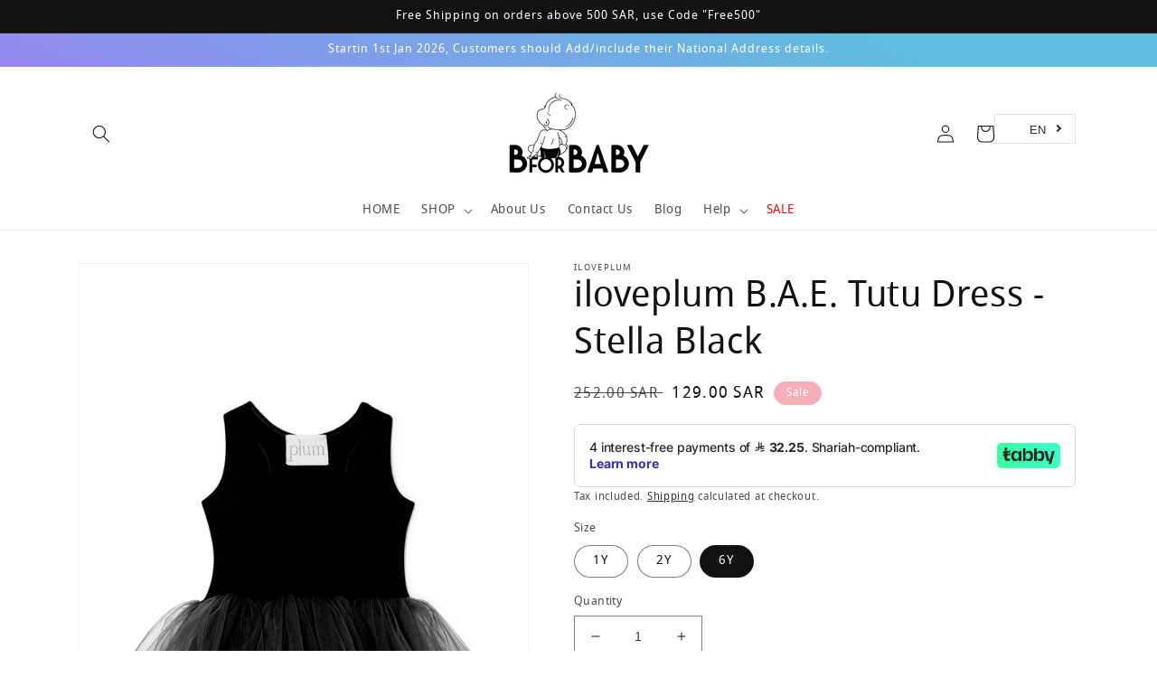

--- FILE ---
content_type: text/html; charset=utf-8
request_url: https://bforbaby.sa/products/iloveplum-tutu-dress-saudi-3
body_size: 46242
content:
<!doctype html>

<html class="no-js" lang="en" dir="ltr">
<head><!-- /snippets/ls-head.liquid -->
<!-- /snippets/ls-sdk.liquid -->
<script type="text/javascript">
  window.LangShopConfig = {
    "currentLanguage": "en",
    "currentCurrency": "sar",
    "currentCountry": "SA",
    "shopifyLocales":[{"code":"en","rootUrl":"\/"},{"code":"ar","rootUrl":"\/ar"}    ],"shopifyCurrencies": ["SAR"],
    "originalLanguage":{"code":"en","alias":null,"title":"English","icon":null,"published":true,"active":false},
    "targetLanguages":[{"code":"ar","alias":null,"title":"Arabic","icon":"https:\/\/cdn.shopify.com\/s\/files\/1\/0333\/1021\/2141\/t\/2\/assets\/SA-Saudi-Arabia-Flag-icon.png?v=1584903483","published":true,"active":true}],
    "languagesSwitchers":[{"id":7437762,"title":"Language Switch","type":"dropdown","status":"published","display":"all","position":"relative","offset":"10px 5px","shortTitles":true,"isolateStyles":true,"icons":"rounded","sprite":"flags","defaultStyles":true,"devices":{"mobile":{"visible":true,"minWidth":null,"maxWidth":{"value":480,"dimension":"px"}},"tablet":{"visible":true,"minWidth":{"value":481,"dimension":"px"},"maxWidth":{"value":1023,"dimension":"px"}},"desktop":{"visible":true,"minWidth":{"value":1024,"dimension":"px"},"maxWidth":null}},"styles":{"dropdown":{"activeContainer":{"padding":{"top":{"value":6,"dimension":"px"},"right":{"value":16,"dimension":"px"},"bottom":{"value":4,"dimension":"px"},"left":{"value":5,"dimension":"px"}},"background":"rgba(255, 255, 255, 0.95)","borderRadius":{"topLeft":{"value":0,"dimension":"px"},"topRight":{"value":0,"dimension":"px"},"bottomLeft":{"value":0,"dimension":"px"},"bottomRight":{"value":0,"dimension":"px"}},"borderTop":{"color":"rgba(224, 224, 224, 1)","style":"solid","width":{"value":1,"dimension":"px"}},"borderRight":{"color":"rgba(224, 224, 224, 1)","style":"solid","width":{"value":1,"dimension":"px"}},"borderBottom":{"color":"rgba(224, 224, 224, 1)","style":"solid","width":{"value":1,"dimension":"px"}},"borderLeft":{"color":"rgba(224, 224, 224, 1)","style":"solid","width":{"value":1,"dimension":"px"}}},"activeContainerHovered":null,"activeItem":{"fontSize":{"value":13,"dimension":"px"},"fontFamily":"Open Sans","color":"rgba(39, 46, 49, 1)"},"activeItemHovered":null,"activeItemIcon":{"offset":{"value":5,"dimension":"px"},"position":"left"},"dropdownContainer":{"animation":"sliding","background":"rgba(255, 255, 255, 0.95)","borderRadius":{"topLeft":{"value":0,"dimension":"px"},"topRight":{"value":0,"dimension":"px"},"bottomLeft":{"value":0,"dimension":"px"},"bottomRight":{"value":0,"dimension":"px"}},"borderTop":{"color":"rgba(224, 224, 224, 1)","style":"solid","width":{"value":1,"dimension":"px"}},"borderRight":{"color":"rgba(224, 224, 224, 1)","style":"solid","width":{"value":1,"dimension":"px"}},"borderBottom":{"color":"rgba(224, 224, 224, 1)","style":"solid","width":{"value":1,"dimension":"px"}},"borderLeft":{"color":"rgba(224, 224, 224, 1)","style":"solid","width":{"value":1,"dimension":"px"}},"padding":{"top":{"value":0,"dimension":"px"},"right":{"value":0,"dimension":"px"},"bottom":{"value":0,"dimension":"px"},"left":{"value":0,"dimension":"px"}}},"dropdownContainerHovered":null,"dropdownItem":{"padding":{"top":{"value":8,"dimension":"px"},"right":{"value":10,"dimension":"px"},"bottom":{"value":8,"dimension":"px"},"left":{"value":10,"dimension":"px"}},"fontSize":{"value":13,"dimension":"px"},"fontFamily":"Open Sans","color":"rgba(39, 46, 49, 1)"},"dropdownItemHovered":{"color":"rgba(27, 160, 227, 1)"},"dropdownItemIcon":{"position":"left","offset":{"value":7,"dimension":"px"}},"arrow":{"color":"rgba(39, 46, 49, 1)","position":"right","offset":{"value":9,"dimension":"px"},"size":{"value":6,"dimension":"px"}}},"inline":{"container":{"background":"rgba(255,255,255,.95)","borderRadius":{"topLeft":{"value":4,"dimension":"px"},"topRight":{"value":4,"dimension":"px"},"bottomLeft":{"value":4,"dimension":"px"},"bottomRight":{"value":4,"dimension":"px"}},"borderTop":{"color":"rgba(224, 224, 224, 1)","style":"solid","width":{"value":1,"dimension":"px"}},"borderRight":{"color":"rgba(224, 224, 224, 1)","style":"solid","width":{"value":1,"dimension":"px"}},"borderBottom":{"color":"rgba(224, 224, 224, 1)","style":"solid","width":{"value":1,"dimension":"px"}},"borderLeft":{"color":"rgba(224, 224, 224, 1)","style":"solid","width":{"value":1,"dimension":"px"}}},"containerHovered":null,"item":{"background":"transparent","padding":{"top":{"value":8,"dimension":"px"},"right":{"value":10,"dimension":"px"},"bottom":{"value":8,"dimension":"px"},"left":{"value":10,"dimension":"px"}},"fontSize":{"value":13,"dimension":"px"},"fontFamily":"Open Sans","color":"rgba(39, 46, 49, 1)"},"itemHovered":{"background":"rgba(245, 245, 245, 1)","color":"rgba(39, 46, 49, 1)"},"itemActive":{"background":"rgba(245, 245, 245, 1)","color":"rgba(27, 160, 227, 1)"},"itemIcon":{"position":"left","offset":{"value":10,"dimension":"px"}}},"ios":{"activeContainer":{"padding":{"top":{"value":0,"dimension":"px"},"right":{"value":0,"dimension":"px"},"bottom":{"value":0,"dimension":"px"},"left":{"value":0,"dimension":"px"}},"background":"rgba(255,255,255,.95)","borderRadius":{"topLeft":{"value":0,"dimension":"px"},"topRight":{"value":0,"dimension":"px"},"bottomLeft":{"value":0,"dimension":"px"},"bottomRight":{"value":0,"dimension":"px"}},"borderTop":{"color":"rgba(224, 224, 224, 1)","style":"solid","width":{"value":1,"dimension":"px"}},"borderRight":{"color":"rgba(224, 224, 224, 1)","style":"solid","width":{"value":1,"dimension":"px"}},"borderBottom":{"color":"rgba(224, 224, 224, 1)","style":"solid","width":{"value":1,"dimension":"px"}},"borderLeft":{"color":"rgba(224, 224, 224, 1)","style":"solid","width":{"value":1,"dimension":"px"}}},"activeContainerHovered":null,"activeItem":{"fontSize":{"value":13,"dimension":"px"},"fontFamily":"Open Sans","color":"rgba(39, 46, 49, 1)","padding":{"top":{"value":8,"dimension":"px"},"right":{"value":10,"dimension":"px"},"bottom":{"value":8,"dimension":"px"},"left":{"value":10,"dimension":"px"}}},"activeItemHovered":null,"activeItemIcon":{"position":"left","offset":{"value":10,"dimension":"px"}},"modalOverlay":{"background":"rgba(0, 0, 0, 0.7)"},"wheelButtonsContainer":{"background":"rgba(255, 255, 255, 1)","padding":{"top":{"value":8,"dimension":"px"},"right":{"value":10,"dimension":"px"},"bottom":{"value":8,"dimension":"px"},"left":{"value":10,"dimension":"px"}},"borderTop":{"color":"rgba(224, 224, 224, 1)","style":"solid","width":{"value":0,"dimension":"px"}},"borderRight":{"color":"rgba(224, 224, 224, 1)","style":"solid","width":{"value":0,"dimension":"px"}},"borderBottom":{"color":"rgba(224, 224, 224, 1)","style":"solid","width":{"value":1,"dimension":"px"}},"borderLeft":{"color":"rgba(224, 224, 224, 1)","style":"solid","width":{"value":0,"dimension":"px"}}},"wheelCloseButton":{"fontSize":{"value":14,"dimension":"px"},"fontFamily":"Open Sans","color":"rgba(39, 46, 49, 1)","fontWeight":"bold"},"wheelCloseButtonHover":null,"wheelSubmitButton":{"fontSize":{"value":14,"dimension":"px"},"fontFamily":"Open Sans","color":"rgba(39, 46, 49, 1)","fontWeight":"bold"},"wheelSubmitButtonHover":null,"wheelPanelContainer":{"background":"rgba(255, 255, 255, 1)"},"wheelLine":{"borderTop":{"color":"rgba(224, 224, 224, 1)","style":"solid","width":{"value":1,"dimension":"px"}},"borderRight":{"color":"rgba(224, 224, 224, 1)","style":"solid","width":{"value":0,"dimension":"px"}},"borderBottom":{"color":"rgba(224, 224, 224, 1)","style":"solid","width":{"value":1,"dimension":"px"}},"borderLeft":{"color":"rgba(224, 224, 224, 1)","style":"solid","width":{"value":0,"dimension":"px"}}},"wheelItem":{"background":"transparent","padding":{"top":{"value":8,"dimension":"px"},"right":{"value":10,"dimension":"px"},"bottom":{"value":8,"dimension":"px"},"left":{"value":10,"dimension":"px"}},"fontSize":{"value":13,"dimension":"px"},"fontFamily":"Open Sans","color":"rgba(39, 46, 49, 1)","justifyContent":"flex-start"},"wheelItemIcon":{"position":"left","offset":{"value":10,"dimension":"px"}}},"modal":{"activeContainer":{"padding":{"top":{"value":0,"dimension":"px"},"right":{"value":0,"dimension":"px"},"bottom":{"value":0,"dimension":"px"},"left":{"value":0,"dimension":"px"}},"background":"rgba(255,255,255,.95)","borderRadius":{"topLeft":{"value":0,"dimension":"px"},"topRight":{"value":0,"dimension":"px"},"bottomLeft":{"value":0,"dimension":"px"},"bottomRight":{"value":0,"dimension":"px"}},"borderTop":{"color":"rgba(224, 224, 224, 1)","style":"solid","width":{"value":1,"dimension":"px"}},"borderRight":{"color":"rgba(224, 224, 224, 1)","style":"solid","width":{"value":1,"dimension":"px"}},"borderBottom":{"color":"rgba(224, 224, 224, 1)","style":"solid","width":{"value":1,"dimension":"px"}},"borderLeft":{"color":"rgba(224, 224, 224, 1)","style":"solid","width":{"value":1,"dimension":"px"}}},"activeContainerHovered":null,"activeItem":{"fontSize":{"value":13,"dimension":"px"},"fontFamily":"Open Sans","color":"rgba(39, 46, 49, 1)","padding":{"top":{"value":8,"dimension":"px"},"right":{"value":10,"dimension":"px"},"bottom":{"value":8,"dimension":"px"},"left":{"value":10,"dimension":"px"}}},"activeItemHovered":null,"activeItemIcon":{"position":"left","offset":{"value":10,"dimension":"px"}},"modalOverlay":{"background":"rgba(0, 0, 0, 0.7)"},"modalContent":{"animation":"sliding-down","background":"rgba(255, 255, 255, 1)","maxHeight":{"value":80,"dimension":"vh"},"maxWidth":{"value":80,"dimension":"vw"},"width":{"value":320,"dimension":"px"}},"modalContentHover":null,"modalItem":{"reverseElements":true,"fontSize":{"value":11,"dimension":"px"},"fontFamily":"Open Sans","color":"rgba(102, 102, 102, 1)","textTransform":"uppercase","fontWeight":"bold","justifyContent":"space-between","letterSpacing":{"value":3,"dimension":"px"},"padding":{"top":{"value":20,"dimension":"px"},"right":{"value":26,"dimension":"px"},"bottom":{"value":20,"dimension":"px"},"left":{"value":26,"dimension":"px"}}},"modalItemIcon":{"offset":{"value":20,"dimension":"px"}},"modalItemRadio":{"size":{"value":20,"dimension":"px"},"offset":{"value":20,"dimension":"px"},"color":"rgba(193, 202, 202, 1)"},"modalItemHovered":{"background":"rgba(255, 103, 99, 0.5)","color":"rgba(254, 236, 233, 1)"},"modalItemHoveredRadio":{"size":{"value":20,"dimension":"px"},"offset":{"value":20,"dimension":"px"},"color":"rgba(254, 236, 233, 1)"},"modalActiveItem":{"fontSize":{"value":15,"dimension":"px"},"color":"rgba(254, 236, 233, 1)","background":"rgba(255, 103, 99, 1)"},"modalActiveItemRadio":{"size":{"value":24,"dimension":"px"},"offset":{"value":18,"dimension":"px"},"color":"rgba(255, 255, 255, 1)"},"modalActiveItemHovered":null,"modalActiveItemHoveredRadio":null},"select":{"container":{"background":"rgba(255,255,255, 1)","borderRadius":{"topLeft":{"value":4,"dimension":"px"},"topRight":{"value":4,"dimension":"px"},"bottomLeft":{"value":4,"dimension":"px"},"bottomRight":{"value":4,"dimension":"px"}},"borderTop":{"color":"rgba(204, 204, 204, 1)","style":"solid","width":{"value":1,"dimension":"px"}},"borderRight":{"color":"rgba(204, 204, 204, 1)","style":"solid","width":{"value":1,"dimension":"px"}},"borderBottom":{"color":"rgba(204, 204, 204, 1)","style":"solid","width":{"value":1,"dimension":"px"}},"borderLeft":{"color":"rgba(204, 204, 204, 1)","style":"solid","width":{"value":1,"dimension":"px"}}},"text":{"padding":{"top":{"value":5,"dimension":"px"},"right":{"value":8,"dimension":"px"},"bottom":{"value":5,"dimension":"px"},"left":{"value":8,"dimension":"px"}},"fontSize":{"value":13,"dimension":"px"},"fontFamily":"Open Sans","color":"rgba(39, 46, 49, 1)"}}}}],
    "defaultCurrency":{"code":"sar","title":"Saudi Riyal","icon":null,"rate":3.7531,"formatWithCurrency":"{{amount}} SAR","formatWithoutCurrency":"{{amount}} SAR"},
    "targetCurrencies":[],
    "currenciesSwitchers":[{"id":45793172,"title":null,"type":"dropdown","status":"disabled","display":"all","position":"bottom-left","offset":"10px","shortTitles":false,"isolateStyles":false,"icons":"rounded","sprite":"flags","defaultStyles":true,"devices":{"mobile":{"visible":true,"minWidth":null,"maxWidth":{"value":480,"dimension":"px"}},"tablet":{"visible":true,"minWidth":{"value":481,"dimension":"px"},"maxWidth":{"value":1023,"dimension":"px"}},"desktop":{"visible":true,"minWidth":{"value":1024,"dimension":"px"},"maxWidth":null}},"styles":{"dropdown":{"activeContainer":{"padding":{"top":{"value":8,"dimension":"px"},"right":{"value":10,"dimension":"px"},"bottom":{"value":8,"dimension":"px"},"left":{"value":10,"dimension":"px"}},"background":"rgba(255,255,255,.95)","borderRadius":{"topLeft":{"value":0,"dimension":"px"},"topRight":{"value":0,"dimension":"px"},"bottomLeft":{"value":0,"dimension":"px"},"bottomRight":{"value":0,"dimension":"px"}},"borderTop":{"color":"rgba(224, 224, 224, 1)","style":"solid","width":{"value":1,"dimension":"px"}},"borderRight":{"color":"rgba(224, 224, 224, 1)","style":"solid","width":{"value":1,"dimension":"px"}},"borderBottom":{"color":"rgba(224, 224, 224, 1)","style":"solid","width":{"value":1,"dimension":"px"}},"borderLeft":{"color":"rgba(224, 224, 224, 1)","style":"solid","width":{"value":1,"dimension":"px"}}},"activeContainerHovered":null,"activeItem":{"fontSize":{"value":13,"dimension":"px"},"fontFamily":"Open Sans","color":"rgba(39, 46, 49, 1)"},"activeItemHovered":null,"activeItemIcon":{"offset":{"value":10,"dimension":"px"},"position":"left"},"dropdownContainer":{"animation":"sliding","background":"rgba(255,255,255,.95)","borderRadius":{"topLeft":{"value":0,"dimension":"px"},"topRight":{"value":0,"dimension":"px"},"bottomLeft":{"value":0,"dimension":"px"},"bottomRight":{"value":0,"dimension":"px"}},"borderTop":{"color":"rgba(224, 224, 224, 1)","style":"solid","width":{"value":1,"dimension":"px"}},"borderRight":{"color":"rgba(224, 224, 224, 1)","style":"solid","width":{"value":1,"dimension":"px"}},"borderBottom":{"color":"rgba(224, 224, 224, 1)","style":"solid","width":{"value":1,"dimension":"px"}},"borderLeft":{"color":"rgba(224, 224, 224, 1)","style":"solid","width":{"value":1,"dimension":"px"}},"padding":{"top":{"value":0,"dimension":"px"},"right":{"value":0,"dimension":"px"},"bottom":{"value":0,"dimension":"px"},"left":{"value":0,"dimension":"px"}}},"dropdownContainerHovered":null,"dropdownItem":{"padding":{"top":{"value":8,"dimension":"px"},"right":{"value":10,"dimension":"px"},"bottom":{"value":8,"dimension":"px"},"left":{"value":10,"dimension":"px"}},"fontSize":{"value":13,"dimension":"px"},"fontFamily":"Open Sans","color":"rgba(39, 46, 49, 1)"},"dropdownItemHovered":{"color":"rgba(27, 160, 227, 1)"},"dropdownItemIcon":{"position":"left","offset":{"value":10,"dimension":"px"}},"arrow":{"color":"rgba(39, 46, 49, 1)","position":"right","offset":{"value":20,"dimension":"px"},"size":{"value":6,"dimension":"px"}}},"inline":{"container":{"background":"rgba(255,255,255,.95)","borderRadius":{"topLeft":{"value":4,"dimension":"px"},"topRight":{"value":4,"dimension":"px"},"bottomLeft":{"value":4,"dimension":"px"},"bottomRight":{"value":4,"dimension":"px"}},"borderTop":{"color":"rgba(224, 224, 224, 1)","style":"solid","width":{"value":1,"dimension":"px"}},"borderRight":{"color":"rgba(224, 224, 224, 1)","style":"solid","width":{"value":1,"dimension":"px"}},"borderBottom":{"color":"rgba(224, 224, 224, 1)","style":"solid","width":{"value":1,"dimension":"px"}},"borderLeft":{"color":"rgba(224, 224, 224, 1)","style":"solid","width":{"value":1,"dimension":"px"}}},"containerHovered":null,"item":{"background":"transparent","padding":{"top":{"value":8,"dimension":"px"},"right":{"value":10,"dimension":"px"},"bottom":{"value":8,"dimension":"px"},"left":{"value":10,"dimension":"px"}},"fontSize":{"value":13,"dimension":"px"},"fontFamily":"Open Sans","color":"rgba(39, 46, 49, 1)"},"itemHovered":{"background":"rgba(245, 245, 245, 1)","color":"rgba(39, 46, 49, 1)"},"itemActive":{"background":"rgba(245, 245, 245, 1)","color":"rgba(27, 160, 227, 1)"},"itemIcon":{"position":"left","offset":{"value":10,"dimension":"px"}}},"ios":{"activeContainer":{"padding":{"top":{"value":0,"dimension":"px"},"right":{"value":0,"dimension":"px"},"bottom":{"value":0,"dimension":"px"},"left":{"value":0,"dimension":"px"}},"background":"rgba(255,255,255,.95)","borderRadius":{"topLeft":{"value":0,"dimension":"px"},"topRight":{"value":0,"dimension":"px"},"bottomLeft":{"value":0,"dimension":"px"},"bottomRight":{"value":0,"dimension":"px"}},"borderTop":{"color":"rgba(224, 224, 224, 1)","style":"solid","width":{"value":1,"dimension":"px"}},"borderRight":{"color":"rgba(224, 224, 224, 1)","style":"solid","width":{"value":1,"dimension":"px"}},"borderBottom":{"color":"rgba(224, 224, 224, 1)","style":"solid","width":{"value":1,"dimension":"px"}},"borderLeft":{"color":"rgba(224, 224, 224, 1)","style":"solid","width":{"value":1,"dimension":"px"}}},"activeContainerHovered":null,"activeItem":{"fontSize":{"value":13,"dimension":"px"},"fontFamily":"Open Sans","color":"rgba(39, 46, 49, 1)","padding":{"top":{"value":8,"dimension":"px"},"right":{"value":10,"dimension":"px"},"bottom":{"value":8,"dimension":"px"},"left":{"value":10,"dimension":"px"}}},"activeItemHovered":null,"activeItemIcon":{"position":"left","offset":{"value":10,"dimension":"px"}},"modalOverlay":{"background":"rgba(0, 0, 0, 0.7)"},"wheelButtonsContainer":{"background":"rgba(255, 255, 255, 1)","padding":{"top":{"value":8,"dimension":"px"},"right":{"value":10,"dimension":"px"},"bottom":{"value":8,"dimension":"px"},"left":{"value":10,"dimension":"px"}},"borderTop":{"color":"rgba(224, 224, 224, 1)","style":"solid","width":{"value":0,"dimension":"px"}},"borderRight":{"color":"rgba(224, 224, 224, 1)","style":"solid","width":{"value":0,"dimension":"px"}},"borderBottom":{"color":"rgba(224, 224, 224, 1)","style":"solid","width":{"value":1,"dimension":"px"}},"borderLeft":{"color":"rgba(224, 224, 224, 1)","style":"solid","width":{"value":0,"dimension":"px"}}},"wheelCloseButton":{"fontSize":{"value":14,"dimension":"px"},"fontFamily":"Open Sans","color":"rgba(39, 46, 49, 1)","fontWeight":"bold"},"wheelCloseButtonHover":null,"wheelSubmitButton":{"fontSize":{"value":14,"dimension":"px"},"fontFamily":"Open Sans","color":"rgba(39, 46, 49, 1)","fontWeight":"bold"},"wheelSubmitButtonHover":null,"wheelPanelContainer":{"background":"rgba(255, 255, 255, 1)"},"wheelLine":{"borderTop":{"color":"rgba(224, 224, 224, 1)","style":"solid","width":{"value":1,"dimension":"px"}},"borderRight":{"color":"rgba(224, 224, 224, 1)","style":"solid","width":{"value":0,"dimension":"px"}},"borderBottom":{"color":"rgba(224, 224, 224, 1)","style":"solid","width":{"value":1,"dimension":"px"}},"borderLeft":{"color":"rgba(224, 224, 224, 1)","style":"solid","width":{"value":0,"dimension":"px"}}},"wheelItem":{"background":"transparent","padding":{"top":{"value":8,"dimension":"px"},"right":{"value":10,"dimension":"px"},"bottom":{"value":8,"dimension":"px"},"left":{"value":10,"dimension":"px"}},"fontSize":{"value":13,"dimension":"px"},"fontFamily":"Open Sans","color":"rgba(39, 46, 49, 1)","justifyContent":"flex-start"},"wheelItemIcon":{"position":"left","offset":{"value":10,"dimension":"px"}}},"modal":{"activeContainer":{"padding":{"top":{"value":0,"dimension":"px"},"right":{"value":0,"dimension":"px"},"bottom":{"value":0,"dimension":"px"},"left":{"value":0,"dimension":"px"}},"background":"rgba(255,255,255,.95)","borderRadius":{"topLeft":{"value":0,"dimension":"px"},"topRight":{"value":0,"dimension":"px"},"bottomLeft":{"value":0,"dimension":"px"},"bottomRight":{"value":0,"dimension":"px"}},"borderTop":{"color":"rgba(224, 224, 224, 1)","style":"solid","width":{"value":1,"dimension":"px"}},"borderRight":{"color":"rgba(224, 224, 224, 1)","style":"solid","width":{"value":1,"dimension":"px"}},"borderBottom":{"color":"rgba(224, 224, 224, 1)","style":"solid","width":{"value":1,"dimension":"px"}},"borderLeft":{"color":"rgba(224, 224, 224, 1)","style":"solid","width":{"value":1,"dimension":"px"}}},"activeContainerHovered":null,"activeItem":{"fontSize":{"value":13,"dimension":"px"},"fontFamily":"Open Sans","color":"rgba(39, 46, 49, 1)","padding":{"top":{"value":8,"dimension":"px"},"right":{"value":10,"dimension":"px"},"bottom":{"value":8,"dimension":"px"},"left":{"value":10,"dimension":"px"}}},"activeItemHovered":null,"activeItemIcon":{"position":"left","offset":{"value":10,"dimension":"px"}},"modalOverlay":{"background":"rgba(0, 0, 0, 0.7)"},"modalContent":{"animation":"sliding-down","background":"rgba(255, 255, 255, 1)","maxHeight":{"value":80,"dimension":"vh"},"maxWidth":{"value":80,"dimension":"vw"},"width":{"value":320,"dimension":"px"}},"modalContentHover":null,"modalItem":{"reverseElements":true,"fontSize":{"value":11,"dimension":"px"},"fontFamily":"Open Sans","color":"rgba(102, 102, 102, 1)","textTransform":"uppercase","fontWeight":"bold","justifyContent":"space-between","letterSpacing":{"value":3,"dimension":"px"},"padding":{"top":{"value":20,"dimension":"px"},"right":{"value":26,"dimension":"px"},"bottom":{"value":20,"dimension":"px"},"left":{"value":26,"dimension":"px"}}},"modalItemIcon":{"offset":{"value":20,"dimension":"px"}},"modalItemRadio":{"size":{"value":20,"dimension":"px"},"offset":{"value":20,"dimension":"px"},"color":"rgba(193, 202, 202, 1)"},"modalItemHovered":{"background":"rgba(255, 103, 99, 0.5)","color":"rgba(254, 236, 233, 1)"},"modalItemHoveredRadio":{"size":{"value":20,"dimension":"px"},"offset":{"value":20,"dimension":"px"},"color":"rgba(254, 236, 233, 1)"},"modalActiveItem":{"fontSize":{"value":15,"dimension":"px"},"color":"rgba(254, 236, 233, 1)","background":"rgba(255, 103, 99, 1)"},"modalActiveItemRadio":{"size":{"value":24,"dimension":"px"},"offset":{"value":18,"dimension":"px"},"color":"rgba(255, 255, 255, 1)"},"modalActiveItemHovered":null,"modalActiveItemHoveredRadio":null},"select":{"container":{"background":"rgba(255,255,255, 1)","borderRadius":{"topLeft":{"value":4,"dimension":"px"},"topRight":{"value":4,"dimension":"px"},"bottomLeft":{"value":4,"dimension":"px"},"bottomRight":{"value":4,"dimension":"px"}},"borderTop":{"color":"rgba(204, 204, 204, 1)","style":"solid","width":{"value":1,"dimension":"px"}},"borderRight":{"color":"rgba(204, 204, 204, 1)","style":"solid","width":{"value":1,"dimension":"px"}},"borderBottom":{"color":"rgba(204, 204, 204, 1)","style":"solid","width":{"value":1,"dimension":"px"}},"borderLeft":{"color":"rgba(204, 204, 204, 1)","style":"solid","width":{"value":1,"dimension":"px"}}},"text":{"padding":{"top":{"value":5,"dimension":"px"},"right":{"value":8,"dimension":"px"},"bottom":{"value":5,"dimension":"px"},"left":{"value":8,"dimension":"px"}},"fontSize":{"value":13,"dimension":"px"},"fontFamily":"Open Sans","color":"rgba(39, 46, 49, 1)"}}}}],
    "languageDetection":"location",
    "languagesCountries":[{"code":"en","countries":["as","ai","ag","ar","aw","au","bs","bd","bb","bz","bm","bw","br","io","bn","kh","cm","ca","ky","cx","cc","ck","cr","cy","dk","dm","et","fk","fj","gm","gh","gi","gr","gl","gd","gu","gg","gy","hk","is","in","id","ie","im","jm","je","ke","ki","kr","la","ls","lr","my","mv","mt","mh","mu","fm","mc","ms","na","nr","np","an","nz","ni","ng","nu","nf","mp","pk","pw","pa","pg","ph","pn","pr","rw","sh","kn","lc","vc","ws","sc","sl","sg","sb","za","gs","lk","sr","sz","tz","th","tl","tk","to","tt","tc","tv","ug","ua","gb","us","um","vu","vn","vg","vi","zm","zw","bq","ss","sx"]},{"code":"ar","countries":["dz","bh","td","km","dj","eg","er","iq","il","jo","kw","lb","ly","mr","ma","om","ps","qa","sa","so","sd","sy","tn","ae","eh","ye"]}],
    "languagesBrowsers":[{"code":"en","browsers":["en","ar"]},{"code":"ar","browsers":[]}],
    "currencyDetection":"language",
    "currenciesLanguages":null,
    "currenciesCountries":null,
    "recommendationAlert":{"type":"banner","status":"disabled","isolateStyles":false,"styles":{"banner":{"bannerContainer":{"position":"top","spacing":10,"borderTop":{"color":"rgba(0,0,0,0.2)","style":"solid","width":{"value":0,"dimension":"px"}},"borderRight":{"color":"rgba(0,0,0,0.2)","style":"solid","width":{"value":0,"dimension":"px"}},"borderBottom":{"color":"rgba(0,0,0,0.2)","style":"solid","width":{"value":1,"dimension":"px"}},"borderLeft":{"color":"rgba(0,0,0,0.2)","style":"solid","width":{"value":0,"dimension":"px"}},"padding":{"top":{"value":23,"dimension":"px"},"right":{"value":55,"dimension":"px"},"bottom":{"value":23,"dimension":"px"},"left":{"value":55,"dimension":"px"}},"background":"rgba(255, 255, 255, 1)"},"bannerMessage":{"fontSize":{"value":16,"dimension":"px"}},"selectorContainer":{"background":"rgba(244,244,244, 1)","borderRadius":{"topLeft":{"value":2,"dimension":"px"},"topRight":{"value":2,"dimension":"px"},"bottomLeft":{"value":2,"dimension":"px"},"bottomRight":{"value":2,"dimension":"px"}},"borderTop":{"color":"rgba(204, 204, 204, 1)","style":"solid","width":{"value":0,"dimension":"px"}},"borderRight":{"color":"rgba(204, 204, 204, 1)","style":"solid","width":{"value":0,"dimension":"px"}},"borderBottom":{"color":"rgba(204, 204, 204, 1)","style":"solid","width":{"value":0,"dimension":"px"}},"borderLeft":{"color":"rgba(204, 204, 204, 1)","style":"solid","width":{"value":0,"dimension":"px"}}},"selectorContainerHovered":null,"selectorText":{"padding":{"top":{"value":8,"dimension":"px"},"right":{"value":8,"dimension":"px"},"bottom":{"value":8,"dimension":"px"},"left":{"value":8,"dimension":"px"}},"fontSize":{"value":16,"dimension":"px"},"fontFamily":"Open Sans","color":"rgba(39, 46, 49, 1)"},"selectorTextHovered":null,"changeButton":{"borderTop":{"color":"transparent","style":"solid","width":{"value":0,"dimension":"px"}},"borderRight":{"color":"transparent","style":"solid","width":{"value":0,"dimension":"px"}},"borderBottom":{"color":"transparent","style":"solid","width":{"value":0,"dimension":"px"}},"borderLeft":{"color":"transparent","style":"solid","width":{"value":0,"dimension":"px"}},"fontSize":{"value":16,"dimension":"px"},"borderRadius":{"topLeft":{"value":2,"dimension":"px"},"topRight":{"value":2,"dimension":"px"},"bottomLeft":{"value":2,"dimension":"px"},"bottomRight":{"value":2,"dimension":"px"}},"padding":{"top":{"value":8,"dimension":"px"},"right":{"value":8,"dimension":"px"},"bottom":{"value":8,"dimension":"px"},"left":{"value":8,"dimension":"px"}},"background":"rgba(0, 0, 0, 1)","color":"rgba(255, 255, 255, 1)"},"changeButtonHovered":null,"closeButton":{"fontSize":{"value":16,"dimension":"px"},"color":"rgba(0, 0, 0, 1)"},"closeButtonHovered":null},"popup":{"popupContainer":{"maxWidth":{"value":30,"dimension":"rem"},"position":"bottom-left","spacing":10,"offset":{"value":1,"dimension":"em"},"borderTop":{"color":"rgba(0,0,0,0.2)","style":"solid","width":{"value":0,"dimension":"px"}},"borderRight":{"color":"rgba(0,0,0,0.2)","style":"solid","width":{"value":0,"dimension":"px"}},"borderBottom":{"color":"rgba(0,0,0,0.2)","style":"solid","width":{"value":1,"dimension":"px"}},"borderLeft":{"color":"rgba(0,0,0,0.2)","style":"solid","width":{"value":0,"dimension":"px"}},"borderRadius":{"topLeft":{"value":0,"dimension":"px"},"topRight":{"value":0,"dimension":"px"},"bottomLeft":{"value":0,"dimension":"px"},"bottomRight":{"value":0,"dimension":"px"}},"padding":{"top":{"value":15,"dimension":"px"},"right":{"value":20,"dimension":"px"},"bottom":{"value":15,"dimension":"px"},"left":{"value":20,"dimension":"px"}},"background":"rgba(255, 255, 255, 1)"},"popupMessage":{"fontSize":{"value":16,"dimension":"px"}},"selectorContainer":{"background":"rgba(244,244,244, 1)","borderRadius":{"topLeft":{"value":2,"dimension":"px"},"topRight":{"value":2,"dimension":"px"},"bottomLeft":{"value":2,"dimension":"px"},"bottomRight":{"value":2,"dimension":"px"}},"borderTop":{"color":"rgba(204, 204, 204, 1)","style":"solid","width":{"value":0,"dimension":"px"}},"borderRight":{"color":"rgba(204, 204, 204, 1)","style":"solid","width":{"value":0,"dimension":"px"}},"borderBottom":{"color":"rgba(204, 204, 204, 1)","style":"solid","width":{"value":0,"dimension":"px"}},"borderLeft":{"color":"rgba(204, 204, 204, 1)","style":"solid","width":{"value":0,"dimension":"px"}}},"selectorContainerHovered":null,"selectorText":{"padding":{"top":{"value":8,"dimension":"px"},"right":{"value":8,"dimension":"px"},"bottom":{"value":8,"dimension":"px"},"left":{"value":8,"dimension":"px"}},"fontSize":{"value":16,"dimension":"px"},"fontFamily":"Open Sans","color":"rgba(39, 46, 49, 1)"},"selectorTextHovered":null,"changeButton":{"borderTop":{"color":"transparent","style":"solid","width":{"value":0,"dimension":"px"}},"borderRight":{"color":"transparent","style":"solid","width":{"value":0,"dimension":"px"}},"borderBottom":{"color":"transparent","style":"solid","width":{"value":0,"dimension":"px"}},"borderLeft":{"color":"transparent","style":"solid","width":{"value":0,"dimension":"px"}},"fontSize":{"value":16,"dimension":"px"},"borderRadius":{"topLeft":{"value":2,"dimension":"px"},"topRight":{"value":2,"dimension":"px"},"bottomLeft":{"value":2,"dimension":"px"},"bottomRight":{"value":2,"dimension":"px"}},"padding":{"top":{"value":8,"dimension":"px"},"right":{"value":8,"dimension":"px"},"bottom":{"value":8,"dimension":"px"},"left":{"value":8,"dimension":"px"}},"background":"rgba(0, 0, 0, 1)","color":"rgba(255, 255, 255, 1)"},"changeButtonHovered":null,"closeButton":{"fontSize":{"value":16,"dimension":"px"},"color":"rgba(0, 0, 0, 1)"},"closeButtonHovered":null}}},
    "currencyInQueryParam":true,
    "allowAutomaticRedirects":true,
    "storeMoneyFormat": "{{amount}} SAR",
    "storeMoneyWithCurrencyFormat": "{{amount}} SAR",
    "themeDynamics":[],
    "dynamicThemeDomObserverInterval":0,
    "abilities":[{"id":1,"name":"use-analytics","expiresAt":null},{"id":2,"name":"use-agency-translation","expiresAt":null},{"id":3,"name":"use-free-translation","expiresAt":null},{"id":4,"name":"use-pro-translation","expiresAt":null},{"id":5,"name":"use-export-import","expiresAt":null},{"id":6,"name":"use-suggestions","expiresAt":null},{"id":7,"name":"use-revisions","expiresAt":null},{"id":8,"name":"use-mappings","expiresAt":null},{"id":9,"name":"use-dynamic-replacements","expiresAt":null},{"id":10,"name":"use-localized-theme","expiresAt":null},{"id":11,"name":"use-third-party-apps","expiresAt":null},{"id":12,"name":"use-translate-new-resources","expiresAt":null},{"id":13,"name":"use-selectors-customization","expiresAt":null},{"id":14,"name":"disable-branding","expiresAt":null},{"id":17,"name":"use-glossary","expiresAt":null}],
    "isAdmin":false,
    "isPreview":false,
    "i18n":{"en": {
            "recommendation_alert": {
                "currency_language_suggestion": null,
                "language_suggestion": null,
                "currency_suggestion": null,
                "change": null
            },
            "switchers": {
                "ios_switcher": {
                    "done": "Done",
                    "close": "Close"
                }
            },
            "languages": {"en": "English"
,"ar": "Arabic"

            },
            "currencies": {"sar": "Saudi Riyal"}
        },"ar": {
            "recommendation_alert": {
                "currency_language_suggestion": null,
                "language_suggestion": null,
                "currency_suggestion": null,
                "change": null
            },
            "switchers": {
                "ios_switcher": {
                    "done": null,
                    "close": null
                }
            },
            "languages": {"ar": "العربية"

            },
            "currencies": {"sar": "ريال سعودي"}
        }}};
</script>
<script src="//bforbaby.sa/cdn/shop/t/15/assets/ls-sdk.js?v=125296877303500570271650914975&proxy_prefix=/apps/langshop" defer></script><meta charset="utf-8">
    <meta http-equiv="X-UA-Compatible" content="IE=edge">
    <meta name="viewport" content="width=device-width,initial-scale=1">
    <meta name="theme-color" content="">
    <link rel="canonical" href="https://bforbaby.sa/products/iloveplum-tutu-dress-saudi-3">
    <link rel="preconnect" href="https://cdn.shopify.com" crossorigin><link rel="icon" type="image/png" href="//bforbaby.sa/cdn/shop/files/LOGO_ILLUSTRATION_TRANSPARENT_BACKGROUND_v2.png?crop=center&height=32&v=1614301313&width=32"><title>
      iloveplum B.A.E. Tutu Dress - Stella Black | B for BABY KSA
 &ndash; B FOR BABY</title>

    
      <meta name="description" content="iloveplum Tutu Dress, Ballet dress iloveplum dresses are the easiest, most comfy, twirl worthy tutus. Perfect for ballet classes. Constructed from a classic leotard body, a spandex racerback bodice adorned with snap closures and tons of tulle to twirl in. Classic and comfortable. Bodice: Polyester / SpandexSkirt: Polye">
    

    

<meta property="og:site_name" content="B FOR BABY">
<meta property="og:url" content="https://bforbaby.sa/products/iloveplum-tutu-dress-saudi-3">
<meta property="og:title" content="iloveplum B.A.E. Tutu Dress - Stella Black | B for BABY KSA">
<meta property="og:type" content="product">
<meta property="og:description" content="iloveplum Tutu Dress, Ballet dress iloveplum dresses are the easiest, most comfy, twirl worthy tutus. Perfect for ballet classes. Constructed from a classic leotard body, a spandex racerback bodice adorned with snap closures and tons of tulle to twirl in. Classic and comfortable. Bodice: Polyester / SpandexSkirt: Polye"><meta property="og:image" content="http://bforbaby.sa/cdn/shop/products/BAE_Tutu_Dress_Stella_Black.jpg?v=1613148647">
  <meta property="og:image:secure_url" content="https://bforbaby.sa/cdn/shop/products/BAE_Tutu_Dress_Stella_Black.jpg?v=1613148647">
  <meta property="og:image:width" content="1000">
  <meta property="og:image:height" content="1500"><meta property="og:price:amount" content="129.00">
  <meta property="og:price:currency" content="SAR"><meta name="twitter:site" content="@BFORBABYSA"><meta name="twitter:card" content="summary_large_image">
<meta name="twitter:title" content="iloveplum B.A.E. Tutu Dress - Stella Black | B for BABY KSA">
<meta name="twitter:description" content="iloveplum Tutu Dress, Ballet dress iloveplum dresses are the easiest, most comfy, twirl worthy tutus. Perfect for ballet classes. Constructed from a classic leotard body, a spandex racerback bodice adorned with snap closures and tons of tulle to twirl in. Classic and comfortable. Bodice: Polyester / SpandexSkirt: Polye">


    <script src="//bforbaby.sa/cdn/shop/t/15/assets/global.js?v=135116476141006970691650915019" defer="defer"></script>
    <script>window.performance && window.performance.mark && window.performance.mark('shopify.content_for_header.start');</script><meta name="google-site-verification" content="Ubr-b9vuXDKMys0kjnGZaRgmS3KEAYEwI2gkUsi2ivg">
<meta id="shopify-digital-wallet" name="shopify-digital-wallet" content="/33310212141/digital_wallets/dialog">
<link rel="alternate" hreflang="x-default" href="https://bforbaby.sa/products/iloveplum-tutu-dress-saudi-3">
<link rel="alternate" hreflang="en" href="https://bforbaby.sa/products/iloveplum-tutu-dress-saudi-3">
<link rel="alternate" hreflang="ar" href="https://bforbaby.sa/ar/products/iloveplum-tutu-dress-saudi-3">
<link rel="alternate" type="application/json+oembed" href="https://bforbaby.sa/products/iloveplum-tutu-dress-saudi-3.oembed">
<script async="async" src="/checkouts/internal/preloads.js?locale=en-SA"></script>
<script id="shopify-features" type="application/json">{"accessToken":"4355968a52739629c5d43a9de2600293","betas":["rich-media-storefront-analytics"],"domain":"bforbaby.sa","predictiveSearch":true,"shopId":33310212141,"locale":"en"}</script>
<script>var Shopify = Shopify || {};
Shopify.shop = "b-for-baby-sa.myshopify.com";
Shopify.locale = "en";
Shopify.currency = {"active":"SAR","rate":"1.0"};
Shopify.country = "SA";
Shopify.theme = {"name":"LangShop | Dawn (Apr-25)","id":128976158874,"schema_name":"LangShop Theme","schema_version":"2.11.13","theme_store_id":null,"role":"main"};
Shopify.theme.handle = "null";
Shopify.theme.style = {"id":null,"handle":null};
Shopify.cdnHost = "bforbaby.sa/cdn";
Shopify.routes = Shopify.routes || {};
Shopify.routes.root = "/";</script>
<script type="module">!function(o){(o.Shopify=o.Shopify||{}).modules=!0}(window);</script>
<script>!function(o){function n(){var o=[];function n(){o.push(Array.prototype.slice.apply(arguments))}return n.q=o,n}var t=o.Shopify=o.Shopify||{};t.loadFeatures=n(),t.autoloadFeatures=n()}(window);</script>
<script id="shop-js-analytics" type="application/json">{"pageType":"product"}</script>
<script defer="defer" async type="module" src="//bforbaby.sa/cdn/shopifycloud/shop-js/modules/v2/client.init-shop-cart-sync_BT-GjEfc.en.esm.js"></script>
<script defer="defer" async type="module" src="//bforbaby.sa/cdn/shopifycloud/shop-js/modules/v2/chunk.common_D58fp_Oc.esm.js"></script>
<script defer="defer" async type="module" src="//bforbaby.sa/cdn/shopifycloud/shop-js/modules/v2/chunk.modal_xMitdFEc.esm.js"></script>
<script type="module">
  await import("//bforbaby.sa/cdn/shopifycloud/shop-js/modules/v2/client.init-shop-cart-sync_BT-GjEfc.en.esm.js");
await import("//bforbaby.sa/cdn/shopifycloud/shop-js/modules/v2/chunk.common_D58fp_Oc.esm.js");
await import("//bforbaby.sa/cdn/shopifycloud/shop-js/modules/v2/chunk.modal_xMitdFEc.esm.js");

  window.Shopify.SignInWithShop?.initShopCartSync?.({"fedCMEnabled":true,"windoidEnabled":true});

</script>
<script>(function() {
  var isLoaded = false;
  function asyncLoad() {
    if (isLoaded) return;
    isLoaded = true;
    var urls = ["https:\/\/bforbaby.sa\/apps\/giraffly-trust\/trust-worker-e830a2fde460c4f2104a489ddf4a8937774bc27b.js?v=20220126152831\u0026shop=b-for-baby-sa.myshopify.com","https:\/\/loox.io\/widget\/41Wtrltj6j\/loox.1643286824467.js?shop=b-for-baby-sa.myshopify.com","https:\/\/s3-us-west-2.amazonaws.com\/da-restock\/da-restock.js?shop=b-for-baby-sa.myshopify.com","https:\/\/cdn.nfcube.com\/bff699de852da29702fbe1ea4cc9c615.js?shop=b-for-baby-sa.myshopify.com","https:\/\/api.revy.io\/bundle.js?shop=b-for-baby-sa.myshopify.com","https:\/\/cdn.giftcardpro.app\/build\/storefront\/storefront.js?shop=b-for-baby-sa.myshopify.com"];
    for (var i = 0; i < urls.length; i++) {
      var s = document.createElement('script');
      s.type = 'text/javascript';
      s.async = true;
      s.src = urls[i];
      var x = document.getElementsByTagName('script')[0];
      x.parentNode.insertBefore(s, x);
    }
  };
  if(window.attachEvent) {
    window.attachEvent('onload', asyncLoad);
  } else {
    window.addEventListener('load', asyncLoad, false);
  }
})();</script>
<script id="__st">var __st={"a":33310212141,"offset":10800,"reqid":"374334a2-620d-4ec1-8f8c-84c5c1009459-1769426246","pageurl":"bforbaby.sa\/products\/iloveplum-tutu-dress-saudi-3","u":"792a922915b5","p":"product","rtyp":"product","rid":4680863154221};</script>
<script>window.ShopifyPaypalV4VisibilityTracking = true;</script>
<script id="captcha-bootstrap">!function(){'use strict';const t='contact',e='account',n='new_comment',o=[[t,t],['blogs',n],['comments',n],[t,'customer']],c=[[e,'customer_login'],[e,'guest_login'],[e,'recover_customer_password'],[e,'create_customer']],r=t=>t.map((([t,e])=>`form[action*='/${t}']:not([data-nocaptcha='true']) input[name='form_type'][value='${e}']`)).join(','),a=t=>()=>t?[...document.querySelectorAll(t)].map((t=>t.form)):[];function s(){const t=[...o],e=r(t);return a(e)}const i='password',u='form_key',d=['recaptcha-v3-token','g-recaptcha-response','h-captcha-response',i],f=()=>{try{return window.sessionStorage}catch{return}},m='__shopify_v',_=t=>t.elements[u];function p(t,e,n=!1){try{const o=window.sessionStorage,c=JSON.parse(o.getItem(e)),{data:r}=function(t){const{data:e,action:n}=t;return t[m]||n?{data:e,action:n}:{data:t,action:n}}(c);for(const[e,n]of Object.entries(r))t.elements[e]&&(t.elements[e].value=n);n&&o.removeItem(e)}catch(o){console.error('form repopulation failed',{error:o})}}const l='form_type',E='cptcha';function T(t){t.dataset[E]=!0}const w=window,h=w.document,L='Shopify',v='ce_forms',y='captcha';let A=!1;((t,e)=>{const n=(g='f06e6c50-85a8-45c8-87d0-21a2b65856fe',I='https://cdn.shopify.com/shopifycloud/storefront-forms-hcaptcha/ce_storefront_forms_captcha_hcaptcha.v1.5.2.iife.js',D={infoText:'Protected by hCaptcha',privacyText:'Privacy',termsText:'Terms'},(t,e,n)=>{const o=w[L][v],c=o.bindForm;if(c)return c(t,g,e,D).then(n);var r;o.q.push([[t,g,e,D],n]),r=I,A||(h.body.append(Object.assign(h.createElement('script'),{id:'captcha-provider',async:!0,src:r})),A=!0)});var g,I,D;w[L]=w[L]||{},w[L][v]=w[L][v]||{},w[L][v].q=[],w[L][y]=w[L][y]||{},w[L][y].protect=function(t,e){n(t,void 0,e),T(t)},Object.freeze(w[L][y]),function(t,e,n,w,h,L){const[v,y,A,g]=function(t,e,n){const i=e?o:[],u=t?c:[],d=[...i,...u],f=r(d),m=r(i),_=r(d.filter((([t,e])=>n.includes(e))));return[a(f),a(m),a(_),s()]}(w,h,L),I=t=>{const e=t.target;return e instanceof HTMLFormElement?e:e&&e.form},D=t=>v().includes(t);t.addEventListener('submit',(t=>{const e=I(t);if(!e)return;const n=D(e)&&!e.dataset.hcaptchaBound&&!e.dataset.recaptchaBound,o=_(e),c=g().includes(e)&&(!o||!o.value);(n||c)&&t.preventDefault(),c&&!n&&(function(t){try{if(!f())return;!function(t){const e=f();if(!e)return;const n=_(t);if(!n)return;const o=n.value;o&&e.removeItem(o)}(t);const e=Array.from(Array(32),(()=>Math.random().toString(36)[2])).join('');!function(t,e){_(t)||t.append(Object.assign(document.createElement('input'),{type:'hidden',name:u})),t.elements[u].value=e}(t,e),function(t,e){const n=f();if(!n)return;const o=[...t.querySelectorAll(`input[type='${i}']`)].map((({name:t})=>t)),c=[...d,...o],r={};for(const[a,s]of new FormData(t).entries())c.includes(a)||(r[a]=s);n.setItem(e,JSON.stringify({[m]:1,action:t.action,data:r}))}(t,e)}catch(e){console.error('failed to persist form',e)}}(e),e.submit())}));const S=(t,e)=>{t&&!t.dataset[E]&&(n(t,e.some((e=>e===t))),T(t))};for(const o of['focusin','change'])t.addEventListener(o,(t=>{const e=I(t);D(e)&&S(e,y())}));const B=e.get('form_key'),M=e.get(l),P=B&&M;t.addEventListener('DOMContentLoaded',(()=>{const t=y();if(P)for(const e of t)e.elements[l].value===M&&p(e,B);[...new Set([...A(),...v().filter((t=>'true'===t.dataset.shopifyCaptcha))])].forEach((e=>S(e,t)))}))}(h,new URLSearchParams(w.location.search),n,t,e,['guest_login'])})(!0,!0)}();</script>
<script integrity="sha256-4kQ18oKyAcykRKYeNunJcIwy7WH5gtpwJnB7kiuLZ1E=" data-source-attribution="shopify.loadfeatures" defer="defer" src="//bforbaby.sa/cdn/shopifycloud/storefront/assets/storefront/load_feature-a0a9edcb.js" crossorigin="anonymous"></script>
<script data-source-attribution="shopify.dynamic_checkout.dynamic.init">var Shopify=Shopify||{};Shopify.PaymentButton=Shopify.PaymentButton||{isStorefrontPortableWallets:!0,init:function(){window.Shopify.PaymentButton.init=function(){};var t=document.createElement("script");t.src="https://bforbaby.sa/cdn/shopifycloud/portable-wallets/latest/portable-wallets.en.js",t.type="module",document.head.appendChild(t)}};
</script>
<script data-source-attribution="shopify.dynamic_checkout.buyer_consent">
  function portableWalletsHideBuyerConsent(e){var t=document.getElementById("shopify-buyer-consent"),n=document.getElementById("shopify-subscription-policy-button");t&&n&&(t.classList.add("hidden"),t.setAttribute("aria-hidden","true"),n.removeEventListener("click",e))}function portableWalletsShowBuyerConsent(e){var t=document.getElementById("shopify-buyer-consent"),n=document.getElementById("shopify-subscription-policy-button");t&&n&&(t.classList.remove("hidden"),t.removeAttribute("aria-hidden"),n.addEventListener("click",e))}window.Shopify?.PaymentButton&&(window.Shopify.PaymentButton.hideBuyerConsent=portableWalletsHideBuyerConsent,window.Shopify.PaymentButton.showBuyerConsent=portableWalletsShowBuyerConsent);
</script>
<script data-source-attribution="shopify.dynamic_checkout.cart.bootstrap">document.addEventListener("DOMContentLoaded",(function(){function t(){return document.querySelector("shopify-accelerated-checkout-cart, shopify-accelerated-checkout")}if(t())Shopify.PaymentButton.init();else{new MutationObserver((function(e,n){t()&&(Shopify.PaymentButton.init(),n.disconnect())})).observe(document.body,{childList:!0,subtree:!0})}}));
</script>
<link id="shopify-accelerated-checkout-styles" rel="stylesheet" media="screen" href="https://bforbaby.sa/cdn/shopifycloud/portable-wallets/latest/accelerated-checkout-backwards-compat.css" crossorigin="anonymous">
<style id="shopify-accelerated-checkout-cart">
        #shopify-buyer-consent {
  margin-top: 1em;
  display: inline-block;
  width: 100%;
}

#shopify-buyer-consent.hidden {
  display: none;
}

#shopify-subscription-policy-button {
  background: none;
  border: none;
  padding: 0;
  text-decoration: underline;
  font-size: inherit;
  cursor: pointer;
}

#shopify-subscription-policy-button::before {
  box-shadow: none;
}

      </style>
<script id="sections-script" data-sections="main-product,product-recommendations,header,footer" defer="defer" src="//bforbaby.sa/cdn/shop/t/15/compiled_assets/scripts.js?v=2239"></script>
<script>window.performance && window.performance.mark && window.performance.mark('shopify.content_for_header.end');</script>


    <style data-shopify>
      
      
      
      
      

      :root {
        --font-body-family: "system_ui", -apple-system, 'Segoe UI', Roboto, 'Helvetica Neue', 'Noto Sans', 'Liberation Sans', Arial, sans-serif, 'Apple Color Emoji', 'Segoe UI Emoji', 'Segoe UI Symbol', 'Noto Color Emoji';
        --font-body-style: normal;
        --font-body-weight: 400;

        --font-heading-family: "system_ui", -apple-system, 'Segoe UI', Roboto, 'Helvetica Neue', 'Noto Sans', 'Liberation Sans', Arial, sans-serif, 'Apple Color Emoji', 'Segoe UI Emoji', 'Segoe UI Symbol', 'Noto Color Emoji';
        --font-heading-style: normal;
        --font-heading-weight: 400;

        --font-body-scale: 1.0;
        --font-heading-scale: 1.0;

        --color-base-text: 18, 18, 18;
        --color-shadow: 18, 18, 18;
        --color-base-background-1: 255, 255, 255;
        --color-base-background-2: 255, 255, 255;
        --color-base-solid-button-labels: 255, 255, 255;
        --color-base-outline-button-labels: 18, 18, 18;
        --color-base-accent-1: 167, 155, 203;
        --color-base-accent-2: 245, 175, 185;
        --payment-terms-background-color: #ffffff;

        --gradient-base-background-1: #ffffff;
        --gradient-base-background-2: #ffffff;
        --gradient-base-accent-1: linear-gradient(203deg, rgba(96, 189, 223, 1) 14%, rgba(187, 48, 254, 0.82) 82%);
        --gradient-base-accent-2: linear-gradient(30deg, rgba(215, 231, 247, 1), rgba(49, 36, 69, 1) 10.5%, rgba(215, 231, 247, 1) 21%, rgba(42, 34, 69, 1) 100%, rgba(215, 231, 247, 1) 100%);

        --media-padding: px;
        --media-border-opacity: 0.05;
        --media-border-width: 1px;
        --media-radius: 0px;
        --media-shadow-opacity: 0.0;
        --media-shadow-horizontal-offset: 0px;
        --media-shadow-vertical-offset: 0px;
        --media-shadow-blur-radius: 5px;

        --page-width: 120rem;
        --page-width-margin: 0rem;

        --card-image-padding: 0.0rem;
        --card-corner-radius: 0.0rem;
        --card-text-alignment: center;
        --card-border-width: 0.0rem;
        --card-border-opacity: 0.1;
        --card-shadow-opacity: 0.0;
        --card-shadow-horizontal-offset: 0.0rem;
        --card-shadow-vertical-offset: 0.4rem;
        --card-shadow-blur-radius: 0.5rem;

        --badge-corner-radius: 4.0rem;

        --popup-border-width: 1px;
        --popup-border-opacity: 0.1;
        --popup-corner-radius: 0px;
        --popup-shadow-opacity: 0.0;
        --popup-shadow-horizontal-offset: 0px;
        --popup-shadow-vertical-offset: 4px;
        --popup-shadow-blur-radius: 5px;

        --drawer-border-width: 1px;
        --drawer-border-opacity: 0.1;
        --drawer-shadow-opacity: 0.0;
        --drawer-shadow-horizontal-offset: 0px;
        --drawer-shadow-vertical-offset: 4px;
        --drawer-shadow-blur-radius: 5px;

        --spacing-sections-desktop: 0px;
        --spacing-sections-mobile: 0px;

        --grid-desktop-vertical-spacing: 8px;
        --grid-desktop-horizontal-spacing: 8px;
        --grid-mobile-vertical-spacing: 4px;
        --grid-mobile-horizontal-spacing: 4px;

        --text-boxes-border-opacity: 0.1;
        --text-boxes-border-width: 0px;
        --text-boxes-radius: 0px;
        --text-boxes-shadow-opacity: 0.0;
        --text-boxes-shadow-horizontal-offset: 0px;
        --text-boxes-shadow-vertical-offset: 4px;
        --text-boxes-shadow-blur-radius: 5px;

        --buttons-radius: 0px;
        --buttons-radius-outset: 0px;
        --buttons-border-width: 1px;
        --buttons-border-opacity: 1.0;
        --buttons-shadow-opacity: 0.0;
        --buttons-shadow-horizontal-offset: 0px;
        --buttons-shadow-vertical-offset: 4px;
        --buttons-shadow-blur-radius: 5px;
        --buttons-border-offset: 0px;

        --inputs-radius: 0px;
        --inputs-border-width: 1px;
        --inputs-border-opacity: 0.55;
        --inputs-shadow-opacity: 0.0;
        --inputs-shadow-horizontal-offset: 0px;
        --inputs-margin-offset: 0px;
        --inputs-shadow-vertical-offset: 2px;
        --inputs-shadow-blur-radius: 5px;
        --inputs-radius-outset: 0px;

        --variant-pills-radius: 40px;
        --variant-pills-border-width: 1px;
        --variant-pills-border-opacity: 0.55;
        --variant-pills-shadow-opacity: 0.0;
        --variant-pills-shadow-horizontal-offset: 0px;
        --variant-pills-shadow-vertical-offset: 4px;
        --variant-pills-shadow-blur-radius: 5px;
      }

      *,
      *::before,
      *::after {
        box-sizing: inherit;
      }

      html {
        box-sizing: border-box;
        font-size: calc(var(--font-body-scale) * 62.5%);
        height: 100%;
      }

      body {
        display: grid;
        grid-template-rows: auto auto 1fr auto;
        grid-template-columns: 100%;
        min-height: 100%;
        margin: 0;
        font-size: 1.5rem;
        letter-spacing: 0.06rem;
        line-height: calc(1 + 0.8 / var(--font-body-scale));
        font-family: var(--font-body-family);
        font-style: var(--font-body-style);
        font-weight: var(--font-body-weight);
      }

      @media screen and (min-width: 750px) {
        body {
          font-size: 1.6rem;
        }
      }
    </style>

    <link href="//bforbaby.sa/cdn/shop/t/15/assets/base.css?v=8165474911594308731680868357" rel="stylesheet" type="text/css" media="all" />
<link rel="stylesheet" href="//bforbaby.sa/cdn/shop/t/15/assets/component-predictive-search.css?v=165644661289088488651650915000" media="print" onload="this.media='all'"><script>document.documentElement.className = document.documentElement.className.replace('no-js', 'js');
    if (Shopify.designMode) {
      document.documentElement.classList.add('shopify-design-mode');
    }
    </script>
  
	<script>var loox_global_hash = '1762453488720';</script><script>var loox_pop_active = true;var loox_pop_display = {"home_page":true,"product_page":true,"cart_page":true,"other_pages":true};</script><style>.loox-reviews-default { max-width: 1200px; margin: 0 auto; }</style>

  











 <script defer>

  /**
   * IMPORTANT!
   * Do not edit this file. Any changes made could be overwritten by at
   * any time. If you need assistance, please reach out to us at support@gist-apps.com.
   */

  if (typeof(GIST) == 'undefined') {
    window.GIST = GIST = {};
  }
  if (typeof(GIST.f) == 'undefined') {
    GIST.f = {};
  }

  GIST.f._isEmpty = function(obj){

    for(var prop in obj) {
      if(obj.hasOwnProperty(prop)) {
        return false;
      }
    }

    return JSON.stringify(obj) === JSON.stringify({});

  };

</script>

  	 
  
  



<script>

if(!window.jQuery){
    var jqueryScript = document.createElement('script');
    jqueryScript.setAttribute('src','https://ajax.googleapis.com/ajax/libs/jquery/3.6.0/jquery.min.js'); 
    document.head.appendChild(jqueryScript); 
}

__DL__jQueryinterval = setInterval(function(){
    // wait for jQuery to load & run script after jQuery has loaded
    if(window.jQuery){
        // search parameters
        getURLParams = function(name, url){
            if (!url) url = window.location.href;
            name = name.replace(/[\[\]]/g, "\\$&");
            var regex = new RegExp("[?&]" + name + "(=([^&#]*)|&|#|$)"),
            results = regex.exec(url);
            if (!results) return null;
            if (!results[2]) return '';
            return decodeURIComponent(results[2].replace(/\+/g, " "));
        };
        
        /**********************
        * DYNAMIC DEPENDENCIES
        ***********************/
        
        __DL__ = {
            dynamicCart: true,  // if cart is dynamic (meaning no refresh on cart add) set to true
            debug: false, // if true, console messages will be displayed
            cart: null,
            wishlist: null,
            removeCart: null
        };
        
        customBindings = {
            cartTriggers: [],
            viewCart: [],
            removeCartTrigger: [],
            cartVisableSelector: [],
            promoSubscriptionsSelectors: [],
            promoSuccess: [],
            ctaSelectors: [],
            newsletterSelectors: [],
            newsletterSuccess: [],
            searchPage: [],
            wishlistSelector: [],
            removeWishlist: [],
            wishlistPage: [],
            searchTermQuery: [getURLParams('q')], // replace var with correct query
        };
        
        /* DO NOT EDIT */
        defaultBindings = {
            cartTriggers: ['form[action="/cart/add"] [type="submit"],.add-to-cart,.cart-btn'],
            viewCart: ['form[action="/cart"],.my-cart,.trigger-cart,#mobileCart'],
            removeCartTrigger: ['[href*="/cart/change"]'],
            cartVisableSelector: ['.inlinecart.is-active,.inline-cart.is-active'],
            promoSubscriptionsSelectors: [],
            promoSuccess: [],
            ctaSelectors: [],
            newsletterSelectors: ['input.contact_email'],
            newsletterSuccess: ['.success_message'],
            searchPage: ['search'],
            wishlistSelector: [],
            removeWishlist: [],
            wishlistPage: []
        };
        
        // stitch bindings
        objectArray = customBindings;
        outputObject = __DL__;
        
        applyBindings = function(objectArray, outputObject){
            for (var x in objectArray) {  
                var key = x;
                var objs = objectArray[x]; 
                values = [];    
                if(objs.length > 0){    
                    values.push(objs);
                    if(key in outputObject){              
                        values.push(outputObject[key]); 
                        outputObject[key] = values.join(", "); 
                    }else{        
                        outputObject[key] = values.join(", ");
                    }   
                }  
            }
        };
        
        applyBindings(customBindings, __DL__);
        applyBindings(defaultBindings, __DL__);
        
        /**********************
        * PREREQUISITE LIBRARIES 
        ***********************/
        
        clearInterval(__DL__jQueryinterval);
        
        // jquery-cookies.js
        if(typeof $.cookie!==undefined){
            (function(a){if(typeof define==='function'&&define.amd){define(['jquery'],a)}else if(typeof exports==='object'){module.exports=a(require('jquery'))}else{a(jQuery)}}(function($){var g=/\+/g;function encode(s){return h.raw?s:encodeURIComponent(s)}function decode(s){return h.raw?s:decodeURIComponent(s)}function stringifyCookieValue(a){return encode(h.json?JSON.stringify(a):String(a))}function parseCookieValue(s){if(s.indexOf('"')===0){s=s.slice(1,-1).replace(/\\"/g,'"').replace(/\\\\/g,'\\')}try{s=decodeURIComponent(s.replace(g,' '));return h.json?JSON.parse(s):s}catch(e){}}function read(s,a){var b=h.raw?s:parseCookieValue(s);return $.isFunction(a)?a(b):b}var h=$.cookie=function(a,b,c){if(arguments.length>1&&!$.isFunction(b)){c=$.extend({},h.defaults,c);if(typeof c.expires==='number'){var d=c.expires,t=c.expires=new Date();t.setMilliseconds(t.getMilliseconds()+d*864e+5)}return(document.cookie=[encode(a),'=',stringifyCookieValue(b),c.expires?'; expires='+c.expires.toUTCString():'',c.path?'; path='+c.path:'',c.domain?'; domain='+c.domain:'',c.secure?'; secure':''].join(''))}var e=a?undefined:{},cookies=document.cookie?document.cookie.split('; '):[],i=0,l=cookies.length;for(;i<l;i++){var f=cookies[i].split('='),name=decode(f.shift()),cookie=f.join('=');if(a===name){e=read(cookie,b);break}if(!a&&(cookie=read(cookie))!==undefined){e[name]=cookie}}return e};h.defaults={};$.removeCookie=function(a,b){$.cookie(a,'',$.extend({},b,{expires:-1}));return!$.cookie(a)}}))}
        
        /**********************
        * Begin dataLayer Build 
        ***********************/
        
        window.dataLayer = window.dataLayer || [];  // init data layer if doesn't already exist

        var template = "product"; 
        
        /**
        * Landing Page Cookie
        * 1. Detect if user just landed on the site
        * 2. Only fires if Page Title matches website */
        
        $.cookie.raw = true;
        if ($.cookie('landingPage') === undefined || $.cookie('landingPage').length === 0) {
            var landingPage = true;
            $.cookie('landingPage', unescape);
            $.removeCookie('landingPage', {path: '/'});
            $.cookie('landingPage', 'landed', {path: '/'});
        } else {
            var landingPage = false;
            $.cookie('landingPage', unescape);
            $.removeCookie('landingPage', {path: '/'});
            $.cookie('landingPage', 'refresh', {path: '/'});
        }
        if (__DL__.debug) {
            console.log('Landing Page: ' + landingPage);
        }
        
        /** 
        * Log State Cookie */
        
        
        var isLoggedIn = false;
        
        if (!isLoggedIn) {
            $.cookie('logState', unescape);
            $.removeCookie('logState', {path: '/'});
            $.cookie('logState', 'loggedOut', {path: '/'});
        } else {
            if ($.cookie('logState') === 'loggedOut' || $.cookie('logState') === undefined) {
                $.cookie('logState', unescape);
                $.removeCookie('logState', {path: '/'});
                $.cookie('logState', 'firstLog', {path: '/'});
            } else if ($.cookie('logState') === 'firstLog') {
                $.cookie('logState', unescape);
                $.removeCookie('logState', {path: '/'});
                $.cookie('logState', 'refresh', {path: '/'});
            }
        }
        
        if ($.cookie('logState') === 'firstLog') {
            var firstLog = true;
        } else {
            var firstLog = false;
        }
        
        /**********************
        * DATALAYER SECTIONS 
        ***********************/
        
        /**
        * DATALAYER: Landing Page
        * Fires any time a user first lands on the site. */
        
        if ($.cookie('landingPage') === 'landed') {
            dataLayer.push({
                'pageType': 'Landing',
                'event': 'first_time_visitor_skilluper'
            });
        }
        
        /** 
        * DATALAYER: Log State
        * 1. Determine if user is logged in or not.
        * 2. Return User specific data. */
        
        var logState = {
            
            
            'logState' : "Logged Out",
            
            
            'firstLog'      : firstLog,
            'customerEmail' : null,
            'timestamp'     : Date().replace(/\(.*?\)/g,''),  
            
            'customerType'       : 'New',
            'customerTypeNumber' :'1', 
            
            'shippingInfo' : {
                'fullName'  : null,
                'firstName' : null,
                'lastName'  : null,
                'address1'  : null,
                'address2'  : null,
                'street'    : null,
                'city'      : null,
                'province'  : null,
                'zip'       : null,
                'country'   : null,
                'phone'     : null,
            },
            'billingInfo' : {
                'fullName'  : null,
                'firstName' : null,
                'lastName'  : null,
                'address1'  : null,
                'address2'  : null,
                'street'    : null,
                'city'      : null,
                'province'  : null,
                'zip'       : null,
                'country'   : null,
                'phone'     : null,
            },
            'checkoutEmail' : null,
            'currency'      : "SAR",
            'pageType'      : 'Log State',
            'event'         : 'log_state_skilluper'
        }
        dataLayer.push(logState);
        /** 
        * DATALAYER: Homepage */
        
        if(document.location.pathname == "/"){
            dataLayer.push({
                'pageType' : 'Homepage',
                'event'    : 'homepage_skilluper',
                logState
            });
        }
      
        /** 
        * DATALAYER: 404 Pages
        * Fire on 404 Pages */
      	
        /** 
        * DATALAYER: Blog Articles
        * Fire on Blog Article Pages */
        
        
        /** DATALAYER: Product List Page (Collections, Category)
        * Fire on all product listing pages. */
        
            
        /** DATALAYER: Product Page
        * Fire on all Product View pages. */
          
            var ecommerce = {
                'items': [{
                    'item_id'        : 4680863154221,  
                    'item_variant'    : null,             
                    'item_name'      : "iloveplum B.A.E. Tutu Dress - Stella Black",
                    'price'           : "129.00",
                    'item_brand'      : "iloveplum",
                    'item_category'   : "Clothing",
                    'item_list_name'  : null,
                    'description'     : "iloveplum Tutu Dress, Ballet dressiloveplum dresses are the easiest, most comfy, twirl worthy tutus. Perfect for ballet classes. Constructed from a classic leotard body, a spandex racerback bodice adorned with snap closures and tons of tulle to twirl in. Classic and comfortable.Bodice: Polyester \/ SpandexSkirt: Polyester Tulle",
                    'imageURL'        : 'https://bforbaby.sa/cdn/shop/products/BAE_Tutu_Dress_Stella_Black_grande.jpg?v=1613148647', 
                    'productURL'      : '/products/iloveplum-tutu-dress-saudi-3'
                }]
            };               
            dataLayer.push({
                'pageType' : 'Product',
                'event'    : 'view_item_skilluper',
            	 ecommerce
            	});
            $(__DL__.cartTriggers).click(function(){
				dataLayer.push({                    
                    'event'    : 'add_to_cart_skilluper',
                    ecommerce
               	});                  
            });              
  		
      
        /** DATALAYER: Cart View
        * Fire anytime a user views their cart (non-dynamic) */               
        
                
        /** DATALAYER: Checkout on Shopify Plus **/
        if(Shopify.Checkout){
            var ecommerce = {
                'transaction_id': 'null',
                'affiliation': "B FOR BABY",
                'value': "",
                'tax': "",
                'shipping': "",
                'subtotal': "",
                'currency': null,
                
                'email': null,
                'items':[],
                };
            if(Shopify.Checkout.step){ 
                if(Shopify.Checkout.step.length > 0){
                    if (Shopify.Checkout.step === 'contact_information'){
                        dataLayer.push({
                            'event'    :'begin_checkout_skilluper',
                            'pageType' :'Customer Information',
                            'step': 1,
                        	ecommerce
                        });
                    }else if (Shopify.Checkout.step === 'shipping_method'){
                        dataLayer.push({
                            'event'    :'add_shipping_info_skilluper',
                            'pageType' :'Shipping Information',
                            ecommerce
                        });
                    }else if( Shopify.Checkout.step === "payment_method" ){
                        dataLayer.push({
                            'event'    :'add_payment_info_skilluper',
                            'pageType' :'Add Payment Info',
                        	ecommerce
                        });
                    }
                }
                            
                /** DATALAYER: Transaction */
                if(Shopify.Checkout.page == "thank_you"){
                    dataLayer.push({
                    'pageType' :'Transaction',
                    'event'    :'purchase_skilluper',
                    ecommerce
                    });
                }               
            }
        }
              
	    /** DOM Ready **/	
        $(document).ready(function() {
            /** DATALAYER: Search Results */
            var searchPage = new RegExp(__DL__.searchPage, "g");
            if(document.location.pathname.match(searchPage)){
                var ecommerce = {
                    items :[],
                };
                dataLayer.push({
                    'pageType'   : "Search",
                    'search_term' : __DL__.searchTermQuery,                                       
                    'event'      : "search_skilluper",
                    'item_list_name'  : null,
                    ecommerce
                });    
            }
            
            /** DATALAYER: Remove From Cart **/
            

            /** Google Tag Manager **/
            (function(w,d,s,l,i){w[l]=w[l]||[];w[l].push({'gtm.start':
            new Date().getTime(),event:'gtm.js'});var f=d.getElementsByTagName(s)[0],
            j=d.createElement(s),dl=l!='dataLayer'?'&l='+l:'';j.async=true;j.src=
            'https://www.googletagmanager.com/gtm.js?id='+i+dl;f.parentNode.insertBefore(j,f);
            })(window,document,'script','dataLayer','GTM-M2B6K4Q');

        }); // document ready
    }
}, 500);
  
</script> 






<!-- BEGIN app block: shopify://apps/gift-card-pro/blocks/gift-card-pro/3b1306ce-7e99-4a1c-aa30-e9f030a737ef -->






<!-- END app block --><!-- BEGIN app block: shopify://apps/langshop/blocks/sdk/84899e01-2b29-42af-99d6-46d16daa2111 --><!-- BEGIN app snippet: config --><script type="text/javascript">
    /** Workaround for backward compatibility with old versions of localized themes */
    if (window.LangShopConfig && window.LangShopConfig.themeDynamics && window.LangShopConfig.themeDynamics.length) {
        themeDynamics = window.LangShopConfig.themeDynamics;
    } else {
        themeDynamics = [];
    }

    window.LangShopConfig = {
    "currentLanguage": "en",
    "currentCurrency": "sar",
    "currentCountry": "SA",
    "shopifyLocales": [{"code":"en","name":"English","endonym_name":"English","rootUrl":"\/"},{"code":"ar","name":"Arabic","endonym_name":"العربية","rootUrl":"\/ar"}    ],
    "shopifyCountries": [{"code":"SA","name":"Saudi Arabia", "currency":"SAR"}    ],
    "shopifyCurrencies": ["SAR"],
    "originalLanguage": {"code":"en","alias":null,"title":"English","icon":null,"published":true,"active":false},
    "targetLanguages": [{"code":"ar","alias":null,"title":"Arabic","icon":"https:\/\/cdn.shopify.com\/s\/files\/1\/0333\/1021\/2141\/t\/2\/assets\/SA-Saudi-Arabia-Flag-icon.png?v=1584903483","published":true,"active":true}],
    "languagesSwitchers": [{"id":7437762,"title":"Language Switch","type":"dropdown","status":"published","display":"all","position":"relative","offset":"10px 5px","shortTitles":true,"isolateStyles":true,"icons":"rounded","sprite":"flags","defaultStyles":true,"devices":{"mobile":{"visible":true,"minWidth":null,"maxWidth":{"value":480,"dimension":"px"}},"tablet":{"visible":true,"minWidth":{"value":481,"dimension":"px"},"maxWidth":{"value":1023,"dimension":"px"}},"desktop":{"visible":true,"minWidth":{"value":1024,"dimension":"px"},"maxWidth":null}},"styles":{"dropdown":{"activeContainer":{"padding":{"top":{"value":6,"dimension":"px"},"right":{"value":16,"dimension":"px"},"bottom":{"value":4,"dimension":"px"},"left":{"value":5,"dimension":"px"}},"background":"rgba(255, 255, 255, 0.95)","borderRadius":{"topLeft":{"value":0,"dimension":"px"},"topRight":{"value":0,"dimension":"px"},"bottomLeft":{"value":0,"dimension":"px"},"bottomRight":{"value":0,"dimension":"px"}},"borderTop":{"color":"rgba(224, 224, 224, 1)","style":"solid","width":{"value":1,"dimension":"px"}},"borderRight":{"color":"rgba(224, 224, 224, 1)","style":"solid","width":{"value":1,"dimension":"px"}},"borderBottom":{"color":"rgba(224, 224, 224, 1)","style":"solid","width":{"value":1,"dimension":"px"}},"borderLeft":{"color":"rgba(224, 224, 224, 1)","style":"solid","width":{"value":1,"dimension":"px"}}},"activeContainerHovered":null,"activeItem":{"fontSize":{"value":13,"dimension":"px"},"fontFamily":"Open Sans","color":"rgba(39, 46, 49, 1)"},"activeItemHovered":null,"activeItemIcon":{"offset":{"value":5,"dimension":"px"},"position":"left"},"dropdownContainer":{"animation":"sliding","background":"rgba(255, 255, 255, 0.95)","borderRadius":{"topLeft":{"value":0,"dimension":"px"},"topRight":{"value":0,"dimension":"px"},"bottomLeft":{"value":0,"dimension":"px"},"bottomRight":{"value":0,"dimension":"px"}},"borderTop":{"color":"rgba(224, 224, 224, 1)","style":"solid","width":{"value":1,"dimension":"px"}},"borderRight":{"color":"rgba(224, 224, 224, 1)","style":"solid","width":{"value":1,"dimension":"px"}},"borderBottom":{"color":"rgba(224, 224, 224, 1)","style":"solid","width":{"value":1,"dimension":"px"}},"borderLeft":{"color":"rgba(224, 224, 224, 1)","style":"solid","width":{"value":1,"dimension":"px"}},"padding":{"top":{"value":0,"dimension":"px"},"right":{"value":0,"dimension":"px"},"bottom":{"value":0,"dimension":"px"},"left":{"value":0,"dimension":"px"}}},"dropdownContainerHovered":null,"dropdownItem":{"padding":{"top":{"value":8,"dimension":"px"},"right":{"value":10,"dimension":"px"},"bottom":{"value":8,"dimension":"px"},"left":{"value":10,"dimension":"px"}},"fontSize":{"value":13,"dimension":"px"},"fontFamily":"Open Sans","color":"rgba(39, 46, 49, 1)"},"dropdownItemHovered":{"color":"rgba(27, 160, 227, 1)"},"dropdownItemIcon":{"position":"left","offset":{"value":7,"dimension":"px"}},"arrow":{"color":"rgba(39, 46, 49, 1)","position":"right","offset":{"value":9,"dimension":"px"},"size":{"value":6,"dimension":"px"}}},"inline":{"container":{"background":"rgba(255,255,255,.95)","borderRadius":{"topLeft":{"value":4,"dimension":"px"},"topRight":{"value":4,"dimension":"px"},"bottomLeft":{"value":4,"dimension":"px"},"bottomRight":{"value":4,"dimension":"px"}},"borderTop":{"color":"rgba(224, 224, 224, 1)","style":"solid","width":{"value":1,"dimension":"px"}},"borderRight":{"color":"rgba(224, 224, 224, 1)","style":"solid","width":{"value":1,"dimension":"px"}},"borderBottom":{"color":"rgba(224, 224, 224, 1)","style":"solid","width":{"value":1,"dimension":"px"}},"borderLeft":{"color":"rgba(224, 224, 224, 1)","style":"solid","width":{"value":1,"dimension":"px"}}},"containerHovered":null,"item":{"background":"transparent","padding":{"top":{"value":8,"dimension":"px"},"right":{"value":10,"dimension":"px"},"bottom":{"value":8,"dimension":"px"},"left":{"value":10,"dimension":"px"}},"fontSize":{"value":13,"dimension":"px"},"fontFamily":"Open Sans","color":"rgba(39, 46, 49, 1)"},"itemHovered":{"background":"rgba(245, 245, 245, 1)","color":"rgba(39, 46, 49, 1)"},"itemActive":{"background":"rgba(245, 245, 245, 1)","color":"rgba(27, 160, 227, 1)"},"itemIcon":{"position":"left","offset":{"value":10,"dimension":"px"}}},"ios":{"activeContainer":{"padding":{"top":{"value":0,"dimension":"px"},"right":{"value":0,"dimension":"px"},"bottom":{"value":0,"dimension":"px"},"left":{"value":0,"dimension":"px"}},"background":"rgba(255,255,255,.95)","borderRadius":{"topLeft":{"value":0,"dimension":"px"},"topRight":{"value":0,"dimension":"px"},"bottomLeft":{"value":0,"dimension":"px"},"bottomRight":{"value":0,"dimension":"px"}},"borderTop":{"color":"rgba(224, 224, 224, 1)","style":"solid","width":{"value":1,"dimension":"px"}},"borderRight":{"color":"rgba(224, 224, 224, 1)","style":"solid","width":{"value":1,"dimension":"px"}},"borderBottom":{"color":"rgba(224, 224, 224, 1)","style":"solid","width":{"value":1,"dimension":"px"}},"borderLeft":{"color":"rgba(224, 224, 224, 1)","style":"solid","width":{"value":1,"dimension":"px"}}},"activeContainerHovered":null,"activeItem":{"fontSize":{"value":13,"dimension":"px"},"fontFamily":"Open Sans","color":"rgba(39, 46, 49, 1)","padding":{"top":{"value":8,"dimension":"px"},"right":{"value":10,"dimension":"px"},"bottom":{"value":8,"dimension":"px"},"left":{"value":10,"dimension":"px"}}},"activeItemHovered":null,"activeItemIcon":{"position":"left","offset":{"value":10,"dimension":"px"}},"modalOverlay":{"background":"rgba(0, 0, 0, 0.7)"},"wheelButtonsContainer":{"background":"rgba(255, 255, 255, 1)","padding":{"top":{"value":8,"dimension":"px"},"right":{"value":10,"dimension":"px"},"bottom":{"value":8,"dimension":"px"},"left":{"value":10,"dimension":"px"}},"borderTop":{"color":"rgba(224, 224, 224, 1)","style":"solid","width":{"value":0,"dimension":"px"}},"borderRight":{"color":"rgba(224, 224, 224, 1)","style":"solid","width":{"value":0,"dimension":"px"}},"borderBottom":{"color":"rgba(224, 224, 224, 1)","style":"solid","width":{"value":1,"dimension":"px"}},"borderLeft":{"color":"rgba(224, 224, 224, 1)","style":"solid","width":{"value":0,"dimension":"px"}}},"wheelCloseButton":{"fontSize":{"value":14,"dimension":"px"},"fontFamily":"Open Sans","color":"rgba(39, 46, 49, 1)","fontWeight":"bold"},"wheelCloseButtonHover":null,"wheelSubmitButton":{"fontSize":{"value":14,"dimension":"px"},"fontFamily":"Open Sans","color":"rgba(39, 46, 49, 1)","fontWeight":"bold"},"wheelSubmitButtonHover":null,"wheelPanelContainer":{"background":"rgba(255, 255, 255, 1)"},"wheelLine":{"borderTop":{"color":"rgba(224, 224, 224, 1)","style":"solid","width":{"value":1,"dimension":"px"}},"borderRight":{"color":"rgba(224, 224, 224, 1)","style":"solid","width":{"value":0,"dimension":"px"}},"borderBottom":{"color":"rgba(224, 224, 224, 1)","style":"solid","width":{"value":1,"dimension":"px"}},"borderLeft":{"color":"rgba(224, 224, 224, 1)","style":"solid","width":{"value":0,"dimension":"px"}}},"wheelItem":{"background":"transparent","padding":{"top":{"value":8,"dimension":"px"},"right":{"value":10,"dimension":"px"},"bottom":{"value":8,"dimension":"px"},"left":{"value":10,"dimension":"px"}},"fontSize":{"value":13,"dimension":"px"},"fontFamily":"Open Sans","color":"rgba(39, 46, 49, 1)","justifyContent":"flex-start"},"wheelItemIcon":{"position":"left","offset":{"value":10,"dimension":"px"}}},"modal":{"activeContainer":{"padding":{"top":{"value":0,"dimension":"px"},"right":{"value":0,"dimension":"px"},"bottom":{"value":0,"dimension":"px"},"left":{"value":0,"dimension":"px"}},"background":"rgba(255,255,255,.95)","borderRadius":{"topLeft":{"value":0,"dimension":"px"},"topRight":{"value":0,"dimension":"px"},"bottomLeft":{"value":0,"dimension":"px"},"bottomRight":{"value":0,"dimension":"px"}},"borderTop":{"color":"rgba(224, 224, 224, 1)","style":"solid","width":{"value":1,"dimension":"px"}},"borderRight":{"color":"rgba(224, 224, 224, 1)","style":"solid","width":{"value":1,"dimension":"px"}},"borderBottom":{"color":"rgba(224, 224, 224, 1)","style":"solid","width":{"value":1,"dimension":"px"}},"borderLeft":{"color":"rgba(224, 224, 224, 1)","style":"solid","width":{"value":1,"dimension":"px"}}},"activeContainerHovered":null,"activeItem":{"fontSize":{"value":13,"dimension":"px"},"fontFamily":"Open Sans","color":"rgba(39, 46, 49, 1)","padding":{"top":{"value":8,"dimension":"px"},"right":{"value":10,"dimension":"px"},"bottom":{"value":8,"dimension":"px"},"left":{"value":10,"dimension":"px"}}},"activeItemHovered":null,"activeItemIcon":{"position":"left","offset":{"value":10,"dimension":"px"}},"modalOverlay":{"background":"rgba(0, 0, 0, 0.7)"},"modalContent":{"animation":"sliding-down","background":"rgba(255, 255, 255, 1)","maxHeight":{"value":80,"dimension":"vh"},"maxWidth":{"value":80,"dimension":"vw"},"width":{"value":320,"dimension":"px"}},"modalContentHover":null,"modalItem":{"reverseElements":true,"fontSize":{"value":11,"dimension":"px"},"fontFamily":"Open Sans","color":"rgba(102, 102, 102, 1)","textTransform":"uppercase","fontWeight":"bold","justifyContent":"space-between","letterSpacing":{"value":3,"dimension":"px"},"padding":{"top":{"value":20,"dimension":"px"},"right":{"value":26,"dimension":"px"},"bottom":{"value":20,"dimension":"px"},"left":{"value":26,"dimension":"px"}}},"modalItemIcon":{"offset":{"value":20,"dimension":"px"}},"modalItemRadio":{"size":{"value":20,"dimension":"px"},"offset":{"value":20,"dimension":"px"},"color":"rgba(193, 202, 202, 1)"},"modalItemHovered":{"background":"rgba(255, 103, 99, 0.5)","color":"rgba(254, 236, 233, 1)"},"modalItemHoveredRadio":{"size":{"value":20,"dimension":"px"},"offset":{"value":20,"dimension":"px"},"color":"rgba(254, 236, 233, 1)"},"modalActiveItem":{"fontSize":{"value":15,"dimension":"px"},"color":"rgba(254, 236, 233, 1)","background":"rgba(255, 103, 99, 1)"},"modalActiveItemRadio":{"size":{"value":24,"dimension":"px"},"offset":{"value":18,"dimension":"px"},"color":"rgba(255, 255, 255, 1)"},"modalActiveItemHovered":null,"modalActiveItemHoveredRadio":null},"select":{"container":{"background":"rgba(255,255,255, 1)","borderRadius":{"topLeft":{"value":4,"dimension":"px"},"topRight":{"value":4,"dimension":"px"},"bottomLeft":{"value":4,"dimension":"px"},"bottomRight":{"value":4,"dimension":"px"}},"borderTop":{"color":"rgba(204, 204, 204, 1)","style":"solid","width":{"value":1,"dimension":"px"}},"borderRight":{"color":"rgba(204, 204, 204, 1)","style":"solid","width":{"value":1,"dimension":"px"}},"borderBottom":{"color":"rgba(204, 204, 204, 1)","style":"solid","width":{"value":1,"dimension":"px"}},"borderLeft":{"color":"rgba(204, 204, 204, 1)","style":"solid","width":{"value":1,"dimension":"px"}}},"text":{"padding":{"top":{"value":5,"dimension":"px"},"right":{"value":8,"dimension":"px"},"bottom":{"value":5,"dimension":"px"},"left":{"value":8,"dimension":"px"}},"fontSize":{"value":13,"dimension":"px"},"fontFamily":"Open Sans","color":"rgba(39, 46, 49, 1)"}}}}],
    "defaultCurrency": {"code":"sar","title":"Saudi Riyal","icon":null,"rate":3.7531,"formatWithCurrency":"{{amount}} SAR","formatWithoutCurrency":"{{amount}} SAR"},
    "targetCurrencies": [],
    "currenciesSwitchers": [{"id":45793172,"title":null,"type":"dropdown","status":"disabled","display":"all","position":"bottom-left","offset":"10px","shortTitles":false,"isolateStyles":false,"icons":"rounded","sprite":"flags","defaultStyles":true,"devices":{"mobile":{"visible":true,"minWidth":null,"maxWidth":{"value":480,"dimension":"px"}},"tablet":{"visible":true,"minWidth":{"value":481,"dimension":"px"},"maxWidth":{"value":1023,"dimension":"px"}},"desktop":{"visible":true,"minWidth":{"value":1024,"dimension":"px"},"maxWidth":null}},"styles":{"dropdown":{"activeContainer":{"padding":{"top":{"value":8,"dimension":"px"},"right":{"value":10,"dimension":"px"},"bottom":{"value":8,"dimension":"px"},"left":{"value":10,"dimension":"px"}},"background":"rgba(255,255,255,.95)","borderRadius":{"topLeft":{"value":0,"dimension":"px"},"topRight":{"value":0,"dimension":"px"},"bottomLeft":{"value":0,"dimension":"px"},"bottomRight":{"value":0,"dimension":"px"}},"borderTop":{"color":"rgba(224, 224, 224, 1)","style":"solid","width":{"value":1,"dimension":"px"}},"borderRight":{"color":"rgba(224, 224, 224, 1)","style":"solid","width":{"value":1,"dimension":"px"}},"borderBottom":{"color":"rgba(224, 224, 224, 1)","style":"solid","width":{"value":1,"dimension":"px"}},"borderLeft":{"color":"rgba(224, 224, 224, 1)","style":"solid","width":{"value":1,"dimension":"px"}}},"activeContainerHovered":null,"activeItem":{"fontSize":{"value":13,"dimension":"px"},"fontFamily":"Open Sans","color":"rgba(39, 46, 49, 1)"},"activeItemHovered":null,"activeItemIcon":{"offset":{"value":10,"dimension":"px"},"position":"left"},"dropdownContainer":{"animation":"sliding","background":"rgba(255,255,255,.95)","borderRadius":{"topLeft":{"value":0,"dimension":"px"},"topRight":{"value":0,"dimension":"px"},"bottomLeft":{"value":0,"dimension":"px"},"bottomRight":{"value":0,"dimension":"px"}},"borderTop":{"color":"rgba(224, 224, 224, 1)","style":"solid","width":{"value":1,"dimension":"px"}},"borderRight":{"color":"rgba(224, 224, 224, 1)","style":"solid","width":{"value":1,"dimension":"px"}},"borderBottom":{"color":"rgba(224, 224, 224, 1)","style":"solid","width":{"value":1,"dimension":"px"}},"borderLeft":{"color":"rgba(224, 224, 224, 1)","style":"solid","width":{"value":1,"dimension":"px"}},"padding":{"top":{"value":0,"dimension":"px"},"right":{"value":0,"dimension":"px"},"bottom":{"value":0,"dimension":"px"},"left":{"value":0,"dimension":"px"}}},"dropdownContainerHovered":null,"dropdownItem":{"padding":{"top":{"value":8,"dimension":"px"},"right":{"value":10,"dimension":"px"},"bottom":{"value":8,"dimension":"px"},"left":{"value":10,"dimension":"px"}},"fontSize":{"value":13,"dimension":"px"},"fontFamily":"Open Sans","color":"rgba(39, 46, 49, 1)"},"dropdownItemHovered":{"color":"rgba(27, 160, 227, 1)"},"dropdownItemIcon":{"position":"left","offset":{"value":10,"dimension":"px"}},"arrow":{"color":"rgba(39, 46, 49, 1)","position":"right","offset":{"value":20,"dimension":"px"},"size":{"value":6,"dimension":"px"}}},"inline":{"container":{"background":"rgba(255,255,255,.95)","borderRadius":{"topLeft":{"value":4,"dimension":"px"},"topRight":{"value":4,"dimension":"px"},"bottomLeft":{"value":4,"dimension":"px"},"bottomRight":{"value":4,"dimension":"px"}},"borderTop":{"color":"rgba(224, 224, 224, 1)","style":"solid","width":{"value":1,"dimension":"px"}},"borderRight":{"color":"rgba(224, 224, 224, 1)","style":"solid","width":{"value":1,"dimension":"px"}},"borderBottom":{"color":"rgba(224, 224, 224, 1)","style":"solid","width":{"value":1,"dimension":"px"}},"borderLeft":{"color":"rgba(224, 224, 224, 1)","style":"solid","width":{"value":1,"dimension":"px"}}},"containerHovered":null,"item":{"background":"transparent","padding":{"top":{"value":8,"dimension":"px"},"right":{"value":10,"dimension":"px"},"bottom":{"value":8,"dimension":"px"},"left":{"value":10,"dimension":"px"}},"fontSize":{"value":13,"dimension":"px"},"fontFamily":"Open Sans","color":"rgba(39, 46, 49, 1)"},"itemHovered":{"background":"rgba(245, 245, 245, 1)","color":"rgba(39, 46, 49, 1)"},"itemActive":{"background":"rgba(245, 245, 245, 1)","color":"rgba(27, 160, 227, 1)"},"itemIcon":{"position":"left","offset":{"value":10,"dimension":"px"}}},"ios":{"activeContainer":{"padding":{"top":{"value":0,"dimension":"px"},"right":{"value":0,"dimension":"px"},"bottom":{"value":0,"dimension":"px"},"left":{"value":0,"dimension":"px"}},"background":"rgba(255,255,255,.95)","borderRadius":{"topLeft":{"value":0,"dimension":"px"},"topRight":{"value":0,"dimension":"px"},"bottomLeft":{"value":0,"dimension":"px"},"bottomRight":{"value":0,"dimension":"px"}},"borderTop":{"color":"rgba(224, 224, 224, 1)","style":"solid","width":{"value":1,"dimension":"px"}},"borderRight":{"color":"rgba(224, 224, 224, 1)","style":"solid","width":{"value":1,"dimension":"px"}},"borderBottom":{"color":"rgba(224, 224, 224, 1)","style":"solid","width":{"value":1,"dimension":"px"}},"borderLeft":{"color":"rgba(224, 224, 224, 1)","style":"solid","width":{"value":1,"dimension":"px"}}},"activeContainerHovered":null,"activeItem":{"fontSize":{"value":13,"dimension":"px"},"fontFamily":"Open Sans","color":"rgba(39, 46, 49, 1)","padding":{"top":{"value":8,"dimension":"px"},"right":{"value":10,"dimension":"px"},"bottom":{"value":8,"dimension":"px"},"left":{"value":10,"dimension":"px"}}},"activeItemHovered":null,"activeItemIcon":{"position":"left","offset":{"value":10,"dimension":"px"}},"modalOverlay":{"background":"rgba(0, 0, 0, 0.7)"},"wheelButtonsContainer":{"background":"rgba(255, 255, 255, 1)","padding":{"top":{"value":8,"dimension":"px"},"right":{"value":10,"dimension":"px"},"bottom":{"value":8,"dimension":"px"},"left":{"value":10,"dimension":"px"}},"borderTop":{"color":"rgba(224, 224, 224, 1)","style":"solid","width":{"value":0,"dimension":"px"}},"borderRight":{"color":"rgba(224, 224, 224, 1)","style":"solid","width":{"value":0,"dimension":"px"}},"borderBottom":{"color":"rgba(224, 224, 224, 1)","style":"solid","width":{"value":1,"dimension":"px"}},"borderLeft":{"color":"rgba(224, 224, 224, 1)","style":"solid","width":{"value":0,"dimension":"px"}}},"wheelCloseButton":{"fontSize":{"value":14,"dimension":"px"},"fontFamily":"Open Sans","color":"rgba(39, 46, 49, 1)","fontWeight":"bold"},"wheelCloseButtonHover":null,"wheelSubmitButton":{"fontSize":{"value":14,"dimension":"px"},"fontFamily":"Open Sans","color":"rgba(39, 46, 49, 1)","fontWeight":"bold"},"wheelSubmitButtonHover":null,"wheelPanelContainer":{"background":"rgba(255, 255, 255, 1)"},"wheelLine":{"borderTop":{"color":"rgba(224, 224, 224, 1)","style":"solid","width":{"value":1,"dimension":"px"}},"borderRight":{"color":"rgba(224, 224, 224, 1)","style":"solid","width":{"value":0,"dimension":"px"}},"borderBottom":{"color":"rgba(224, 224, 224, 1)","style":"solid","width":{"value":1,"dimension":"px"}},"borderLeft":{"color":"rgba(224, 224, 224, 1)","style":"solid","width":{"value":0,"dimension":"px"}}},"wheelItem":{"background":"transparent","padding":{"top":{"value":8,"dimension":"px"},"right":{"value":10,"dimension":"px"},"bottom":{"value":8,"dimension":"px"},"left":{"value":10,"dimension":"px"}},"fontSize":{"value":13,"dimension":"px"},"fontFamily":"Open Sans","color":"rgba(39, 46, 49, 1)","justifyContent":"flex-start"},"wheelItemIcon":{"position":"left","offset":{"value":10,"dimension":"px"}}},"modal":{"activeContainer":{"padding":{"top":{"value":0,"dimension":"px"},"right":{"value":0,"dimension":"px"},"bottom":{"value":0,"dimension":"px"},"left":{"value":0,"dimension":"px"}},"background":"rgba(255,255,255,.95)","borderRadius":{"topLeft":{"value":0,"dimension":"px"},"topRight":{"value":0,"dimension":"px"},"bottomLeft":{"value":0,"dimension":"px"},"bottomRight":{"value":0,"dimension":"px"}},"borderTop":{"color":"rgba(224, 224, 224, 1)","style":"solid","width":{"value":1,"dimension":"px"}},"borderRight":{"color":"rgba(224, 224, 224, 1)","style":"solid","width":{"value":1,"dimension":"px"}},"borderBottom":{"color":"rgba(224, 224, 224, 1)","style":"solid","width":{"value":1,"dimension":"px"}},"borderLeft":{"color":"rgba(224, 224, 224, 1)","style":"solid","width":{"value":1,"dimension":"px"}}},"activeContainerHovered":null,"activeItem":{"fontSize":{"value":13,"dimension":"px"},"fontFamily":"Open Sans","color":"rgba(39, 46, 49, 1)","padding":{"top":{"value":8,"dimension":"px"},"right":{"value":10,"dimension":"px"},"bottom":{"value":8,"dimension":"px"},"left":{"value":10,"dimension":"px"}}},"activeItemHovered":null,"activeItemIcon":{"position":"left","offset":{"value":10,"dimension":"px"}},"modalOverlay":{"background":"rgba(0, 0, 0, 0.7)"},"modalContent":{"animation":"sliding-down","background":"rgba(255, 255, 255, 1)","maxHeight":{"value":80,"dimension":"vh"},"maxWidth":{"value":80,"dimension":"vw"},"width":{"value":320,"dimension":"px"}},"modalContentHover":null,"modalItem":{"reverseElements":true,"fontSize":{"value":11,"dimension":"px"},"fontFamily":"Open Sans","color":"rgba(102, 102, 102, 1)","textTransform":"uppercase","fontWeight":"bold","justifyContent":"space-between","letterSpacing":{"value":3,"dimension":"px"},"padding":{"top":{"value":20,"dimension":"px"},"right":{"value":26,"dimension":"px"},"bottom":{"value":20,"dimension":"px"},"left":{"value":26,"dimension":"px"}}},"modalItemIcon":{"offset":{"value":20,"dimension":"px"}},"modalItemRadio":{"size":{"value":20,"dimension":"px"},"offset":{"value":20,"dimension":"px"},"color":"rgba(193, 202, 202, 1)"},"modalItemHovered":{"background":"rgba(255, 103, 99, 0.5)","color":"rgba(254, 236, 233, 1)"},"modalItemHoveredRadio":{"size":{"value":20,"dimension":"px"},"offset":{"value":20,"dimension":"px"},"color":"rgba(254, 236, 233, 1)"},"modalActiveItem":{"fontSize":{"value":15,"dimension":"px"},"color":"rgba(254, 236, 233, 1)","background":"rgba(255, 103, 99, 1)"},"modalActiveItemRadio":{"size":{"value":24,"dimension":"px"},"offset":{"value":18,"dimension":"px"},"color":"rgba(255, 255, 255, 1)"},"modalActiveItemHovered":null,"modalActiveItemHoveredRadio":null},"select":{"container":{"background":"rgba(255,255,255, 1)","borderRadius":{"topLeft":{"value":4,"dimension":"px"},"topRight":{"value":4,"dimension":"px"},"bottomLeft":{"value":4,"dimension":"px"},"bottomRight":{"value":4,"dimension":"px"}},"borderTop":{"color":"rgba(204, 204, 204, 1)","style":"solid","width":{"value":1,"dimension":"px"}},"borderRight":{"color":"rgba(204, 204, 204, 1)","style":"solid","width":{"value":1,"dimension":"px"}},"borderBottom":{"color":"rgba(204, 204, 204, 1)","style":"solid","width":{"value":1,"dimension":"px"}},"borderLeft":{"color":"rgba(204, 204, 204, 1)","style":"solid","width":{"value":1,"dimension":"px"}}},"text":{"padding":{"top":{"value":5,"dimension":"px"},"right":{"value":8,"dimension":"px"},"bottom":{"value":5,"dimension":"px"},"left":{"value":8,"dimension":"px"}},"fontSize":{"value":13,"dimension":"px"},"fontFamily":"Open Sans","color":"rgba(39, 46, 49, 1)"}}}}],
    "languageDetection": "location",
    "languagesCountries": [{"code":"en","countries":["as","ai","ag","ar","aw","au","bs","bd","bb","bz","bm","bw","br","io","bn","kh","cm","ca","ky","cx","cc","ck","cr","cy","dk","dm","et","fk","fj","gm","gh","gi","gr","gl","gd","gu","gg","gy","hk","is","in","id","ie","im","jm","je","ke","ki","kr","la","ls","lr","my","mv","mt","mh","mu","fm","mc","ms","na","nr","np","an","nz","ni","ng","nu","nf","mp","pk","pw","pa","pg","ph","pn","pr","rw","sh","kn","lc","vc","ws","sc","sl","sg","sb","za","gs","lk","sr","sz","tz","th","tl","tk","to","tt","tc","tv","ug","ua","gb","us","um","vu","vn","vg","vi","zm","zw","bq","ss","sx"]},{"code":"ar","countries":["dz","bh","td","km","dj","eg","er","iq","il","jo","kw","lb","ly","mr","ma","om","ps","qa","sa","so","sd","sy","tn","ae","eh","ye"]}],
    "languagesBrowsers": [{"code":"en","browsers":["en","ar"]},{"code":"ar","browsers":[]}],
    "currencyDetection": "language",
    "currenciesLanguages": null,
    "currenciesCountries": null,
    "recommendationAlert": {"type":"banner","status":"disabled","isolateStyles":false,"styles":{"banner":{"bannerContainer":{"position":"top","spacing":10,"borderTop":{"color":"rgba(0,0,0,0.2)","style":"solid","width":{"value":0,"dimension":"px"}},"borderRight":{"color":"rgba(0,0,0,0.2)","style":"solid","width":{"value":0,"dimension":"px"}},"borderBottom":{"color":"rgba(0,0,0,0.2)","style":"solid","width":{"value":1,"dimension":"px"}},"borderLeft":{"color":"rgba(0,0,0,0.2)","style":"solid","width":{"value":0,"dimension":"px"}},"padding":{"top":{"value":23,"dimension":"px"},"right":{"value":55,"dimension":"px"},"bottom":{"value":23,"dimension":"px"},"left":{"value":55,"dimension":"px"}},"background":"rgba(255, 255, 255, 1)"},"bannerMessage":{"fontSize":{"value":16,"dimension":"px"}},"selectorContainer":{"background":"rgba(244,244,244, 1)","borderRadius":{"topLeft":{"value":2,"dimension":"px"},"topRight":{"value":2,"dimension":"px"},"bottomLeft":{"value":2,"dimension":"px"},"bottomRight":{"value":2,"dimension":"px"}},"borderTop":{"color":"rgba(204, 204, 204, 1)","style":"solid","width":{"value":0,"dimension":"px"}},"borderRight":{"color":"rgba(204, 204, 204, 1)","style":"solid","width":{"value":0,"dimension":"px"}},"borderBottom":{"color":"rgba(204, 204, 204, 1)","style":"solid","width":{"value":0,"dimension":"px"}},"borderLeft":{"color":"rgba(204, 204, 204, 1)","style":"solid","width":{"value":0,"dimension":"px"}}},"selectorContainerHovered":null,"selectorText":{"padding":{"top":{"value":8,"dimension":"px"},"right":{"value":8,"dimension":"px"},"bottom":{"value":8,"dimension":"px"},"left":{"value":8,"dimension":"px"}},"fontSize":{"value":16,"dimension":"px"},"fontFamily":"Open Sans","color":"rgba(39, 46, 49, 1)"},"selectorTextHovered":null,"changeButton":{"borderTop":{"color":"transparent","style":"solid","width":{"value":0,"dimension":"px"}},"borderRight":{"color":"transparent","style":"solid","width":{"value":0,"dimension":"px"}},"borderBottom":{"color":"transparent","style":"solid","width":{"value":0,"dimension":"px"}},"borderLeft":{"color":"transparent","style":"solid","width":{"value":0,"dimension":"px"}},"fontSize":{"value":16,"dimension":"px"},"borderRadius":{"topLeft":{"value":2,"dimension":"px"},"topRight":{"value":2,"dimension":"px"},"bottomLeft":{"value":2,"dimension":"px"},"bottomRight":{"value":2,"dimension":"px"}},"padding":{"top":{"value":8,"dimension":"px"},"right":{"value":8,"dimension":"px"},"bottom":{"value":8,"dimension":"px"},"left":{"value":8,"dimension":"px"}},"background":"rgba(0, 0, 0, 1)","color":"rgba(255, 255, 255, 1)"},"changeButtonHovered":null,"closeButton":{"fontSize":{"value":16,"dimension":"px"},"color":"rgba(0, 0, 0, 1)"},"closeButtonHovered":null},"popup":{"popupContainer":{"maxWidth":{"value":30,"dimension":"rem"},"position":"bottom-left","spacing":10,"offset":{"value":1,"dimension":"em"},"borderTop":{"color":"rgba(0,0,0,0.2)","style":"solid","width":{"value":0,"dimension":"px"}},"borderRight":{"color":"rgba(0,0,0,0.2)","style":"solid","width":{"value":0,"dimension":"px"}},"borderBottom":{"color":"rgba(0,0,0,0.2)","style":"solid","width":{"value":1,"dimension":"px"}},"borderLeft":{"color":"rgba(0,0,0,0.2)","style":"solid","width":{"value":0,"dimension":"px"}},"borderRadius":{"topLeft":{"value":0,"dimension":"px"},"topRight":{"value":0,"dimension":"px"},"bottomLeft":{"value":0,"dimension":"px"},"bottomRight":{"value":0,"dimension":"px"}},"padding":{"top":{"value":15,"dimension":"px"},"right":{"value":20,"dimension":"px"},"bottom":{"value":15,"dimension":"px"},"left":{"value":20,"dimension":"px"}},"background":"rgba(255, 255, 255, 1)"},"popupMessage":{"fontSize":{"value":16,"dimension":"px"}},"selectorContainer":{"background":"rgba(244,244,244, 1)","borderRadius":{"topLeft":{"value":2,"dimension":"px"},"topRight":{"value":2,"dimension":"px"},"bottomLeft":{"value":2,"dimension":"px"},"bottomRight":{"value":2,"dimension":"px"}},"borderTop":{"color":"rgba(204, 204, 204, 1)","style":"solid","width":{"value":0,"dimension":"px"}},"borderRight":{"color":"rgba(204, 204, 204, 1)","style":"solid","width":{"value":0,"dimension":"px"}},"borderBottom":{"color":"rgba(204, 204, 204, 1)","style":"solid","width":{"value":0,"dimension":"px"}},"borderLeft":{"color":"rgba(204, 204, 204, 1)","style":"solid","width":{"value":0,"dimension":"px"}}},"selectorContainerHovered":null,"selectorText":{"padding":{"top":{"value":8,"dimension":"px"},"right":{"value":8,"dimension":"px"},"bottom":{"value":8,"dimension":"px"},"left":{"value":8,"dimension":"px"}},"fontSize":{"value":16,"dimension":"px"},"fontFamily":"Open Sans","color":"rgba(39, 46, 49, 1)"},"selectorTextHovered":null,"changeButton":{"borderTop":{"color":"transparent","style":"solid","width":{"value":0,"dimension":"px"}},"borderRight":{"color":"transparent","style":"solid","width":{"value":0,"dimension":"px"}},"borderBottom":{"color":"transparent","style":"solid","width":{"value":0,"dimension":"px"}},"borderLeft":{"color":"transparent","style":"solid","width":{"value":0,"dimension":"px"}},"fontSize":{"value":16,"dimension":"px"},"borderRadius":{"topLeft":{"value":2,"dimension":"px"},"topRight":{"value":2,"dimension":"px"},"bottomLeft":{"value":2,"dimension":"px"},"bottomRight":{"value":2,"dimension":"px"}},"padding":{"top":{"value":8,"dimension":"px"},"right":{"value":8,"dimension":"px"},"bottom":{"value":8,"dimension":"px"},"left":{"value":8,"dimension":"px"}},"background":"rgba(0, 0, 0, 1)","color":"rgba(255, 255, 255, 1)"},"changeButtonHovered":null,"closeButton":{"fontSize":{"value":16,"dimension":"px"},"color":"rgba(0, 0, 0, 1)"},"closeButtonHovered":null}}},
    "thirdPartyApps": null,
    "currencyInQueryParam":true,
    "allowAutomaticRedirects":true,
    "storeMoneyFormat": "{{amount}} SAR",
    "storeMoneyWithCurrencyFormat": "{{amount}} SAR",
    "themeDynamics": [    ],
    "themeDynamicsActive":false,
    "dynamicThemeDomObserverInterval": 0,
    "abilities":[{"id":1,"name":"use-analytics","expiresAt":null},{"id":2,"name":"use-agency-translation","expiresAt":null},{"id":3,"name":"use-free-translation","expiresAt":null},{"id":4,"name":"use-pro-translation","expiresAt":null},{"id":5,"name":"use-export-import","expiresAt":null},{"id":6,"name":"use-suggestions","expiresAt":null},{"id":7,"name":"use-revisions","expiresAt":null},{"id":8,"name":"use-mappings","expiresAt":null},{"id":9,"name":"use-dynamic-replacements","expiresAt":null},{"id":10,"name":"use-localized-theme","expiresAt":null},{"id":11,"name":"use-third-party-apps","expiresAt":null},{"id":12,"name":"use-translate-new-resources","expiresAt":null},{"id":13,"name":"use-selectors-customization","expiresAt":null},{"id":14,"name":"disable-branding","expiresAt":null},{"id":17,"name":"use-glossary","expiresAt":null}],
    "isAdmin":false,
    "isPreview":false,
    "i18n": {"en": {
          "recommendation_alert": {
            "currency_language_suggestion": null,
            "language_suggestion": null,
            "currency_suggestion": null,
            "change": null
          },
          "switchers": {
            "ios_switcher": {
              "done": "Done",
              "close": "Close"
            }
          },
          "languages": {"en": "English"
,"ar": "Arabic"

          },
          "currencies": {"sar": "Saudi Riyal"}
        },"ar": {
          "recommendation_alert": {
            "currency_language_suggestion": null,
            "language_suggestion": null,
            "currency_suggestion": null,
            "change": null
          },
          "switchers": {
            "ios_switcher": {
              "done": null,
              "close": null
            }
          },
          "languages": {"ar": "العربية"

          },
          "currencies": {"sar": "ريال سعودي"}
        }}
    }
</script>
<!-- END app snippet -->

<script src="https://cdn.langshop.app/buckets/app/libs/storefront/sdk.js?proxy_prefix=/apps/langshop&source=tae" defer></script>


<!-- END app block --><script src="https://cdn.shopify.com/extensions/3bad1277-4af2-447f-bddc-1bd7142f78a5/gift-card-pro-10/assets/gift-card-pro.js" type="text/javascript" defer="defer"></script>
<script src="https://cdn.shopify.com/extensions/8a73ca8c-e52c-403e-a285-960b1a039a01/alert-me-restock-alerts-18/assets/da-restock.js" type="text/javascript" defer="defer"></script>
<link href="https://cdn.shopify.com/extensions/8a73ca8c-e52c-403e-a285-960b1a039a01/alert-me-restock-alerts-18/assets/da-restock.css" rel="stylesheet" type="text/css" media="all">
<link href="https://monorail-edge.shopifysvc.com" rel="dns-prefetch">
<script>(function(){if ("sendBeacon" in navigator && "performance" in window) {try {var session_token_from_headers = performance.getEntriesByType('navigation')[0].serverTiming.find(x => x.name == '_s').description;} catch {var session_token_from_headers = undefined;}var session_cookie_matches = document.cookie.match(/_shopify_s=([^;]*)/);var session_token_from_cookie = session_cookie_matches && session_cookie_matches.length === 2 ? session_cookie_matches[1] : "";var session_token = session_token_from_headers || session_token_from_cookie || "";function handle_abandonment_event(e) {var entries = performance.getEntries().filter(function(entry) {return /monorail-edge.shopifysvc.com/.test(entry.name);});if (!window.abandonment_tracked && entries.length === 0) {window.abandonment_tracked = true;var currentMs = Date.now();var navigation_start = performance.timing.navigationStart;var payload = {shop_id: 33310212141,url: window.location.href,navigation_start,duration: currentMs - navigation_start,session_token,page_type: "product"};window.navigator.sendBeacon("https://monorail-edge.shopifysvc.com/v1/produce", JSON.stringify({schema_id: "online_store_buyer_site_abandonment/1.1",payload: payload,metadata: {event_created_at_ms: currentMs,event_sent_at_ms: currentMs}}));}}window.addEventListener('pagehide', handle_abandonment_event);}}());</script>
<script id="web-pixels-manager-setup">(function e(e,d,r,n,o){if(void 0===o&&(o={}),!Boolean(null===(a=null===(i=window.Shopify)||void 0===i?void 0:i.analytics)||void 0===a?void 0:a.replayQueue)){var i,a;window.Shopify=window.Shopify||{};var t=window.Shopify;t.analytics=t.analytics||{};var s=t.analytics;s.replayQueue=[],s.publish=function(e,d,r){return s.replayQueue.push([e,d,r]),!0};try{self.performance.mark("wpm:start")}catch(e){}var l=function(){var e={modern:/Edge?\/(1{2}[4-9]|1[2-9]\d|[2-9]\d{2}|\d{4,})\.\d+(\.\d+|)|Firefox\/(1{2}[4-9]|1[2-9]\d|[2-9]\d{2}|\d{4,})\.\d+(\.\d+|)|Chrom(ium|e)\/(9{2}|\d{3,})\.\d+(\.\d+|)|(Maci|X1{2}).+ Version\/(15\.\d+|(1[6-9]|[2-9]\d|\d{3,})\.\d+)([,.]\d+|)( \(\w+\)|)( Mobile\/\w+|) Safari\/|Chrome.+OPR\/(9{2}|\d{3,})\.\d+\.\d+|(CPU[ +]OS|iPhone[ +]OS|CPU[ +]iPhone|CPU IPhone OS|CPU iPad OS)[ +]+(15[._]\d+|(1[6-9]|[2-9]\d|\d{3,})[._]\d+)([._]\d+|)|Android:?[ /-](13[3-9]|1[4-9]\d|[2-9]\d{2}|\d{4,})(\.\d+|)(\.\d+|)|Android.+Firefox\/(13[5-9]|1[4-9]\d|[2-9]\d{2}|\d{4,})\.\d+(\.\d+|)|Android.+Chrom(ium|e)\/(13[3-9]|1[4-9]\d|[2-9]\d{2}|\d{4,})\.\d+(\.\d+|)|SamsungBrowser\/([2-9]\d|\d{3,})\.\d+/,legacy:/Edge?\/(1[6-9]|[2-9]\d|\d{3,})\.\d+(\.\d+|)|Firefox\/(5[4-9]|[6-9]\d|\d{3,})\.\d+(\.\d+|)|Chrom(ium|e)\/(5[1-9]|[6-9]\d|\d{3,})\.\d+(\.\d+|)([\d.]+$|.*Safari\/(?![\d.]+ Edge\/[\d.]+$))|(Maci|X1{2}).+ Version\/(10\.\d+|(1[1-9]|[2-9]\d|\d{3,})\.\d+)([,.]\d+|)( \(\w+\)|)( Mobile\/\w+|) Safari\/|Chrome.+OPR\/(3[89]|[4-9]\d|\d{3,})\.\d+\.\d+|(CPU[ +]OS|iPhone[ +]OS|CPU[ +]iPhone|CPU IPhone OS|CPU iPad OS)[ +]+(10[._]\d+|(1[1-9]|[2-9]\d|\d{3,})[._]\d+)([._]\d+|)|Android:?[ /-](13[3-9]|1[4-9]\d|[2-9]\d{2}|\d{4,})(\.\d+|)(\.\d+|)|Mobile Safari.+OPR\/([89]\d|\d{3,})\.\d+\.\d+|Android.+Firefox\/(13[5-9]|1[4-9]\d|[2-9]\d{2}|\d{4,})\.\d+(\.\d+|)|Android.+Chrom(ium|e)\/(13[3-9]|1[4-9]\d|[2-9]\d{2}|\d{4,})\.\d+(\.\d+|)|Android.+(UC? ?Browser|UCWEB|U3)[ /]?(15\.([5-9]|\d{2,})|(1[6-9]|[2-9]\d|\d{3,})\.\d+)\.\d+|SamsungBrowser\/(5\.\d+|([6-9]|\d{2,})\.\d+)|Android.+MQ{2}Browser\/(14(\.(9|\d{2,})|)|(1[5-9]|[2-9]\d|\d{3,})(\.\d+|))(\.\d+|)|K[Aa][Ii]OS\/(3\.\d+|([4-9]|\d{2,})\.\d+)(\.\d+|)/},d=e.modern,r=e.legacy,n=navigator.userAgent;return n.match(d)?"modern":n.match(r)?"legacy":"unknown"}(),u="modern"===l?"modern":"legacy",c=(null!=n?n:{modern:"",legacy:""})[u],f=function(e){return[e.baseUrl,"/wpm","/b",e.hashVersion,"modern"===e.buildTarget?"m":"l",".js"].join("")}({baseUrl:d,hashVersion:r,buildTarget:u}),m=function(e){var d=e.version,r=e.bundleTarget,n=e.surface,o=e.pageUrl,i=e.monorailEndpoint;return{emit:function(e){var a=e.status,t=e.errorMsg,s=(new Date).getTime(),l=JSON.stringify({metadata:{event_sent_at_ms:s},events:[{schema_id:"web_pixels_manager_load/3.1",payload:{version:d,bundle_target:r,page_url:o,status:a,surface:n,error_msg:t},metadata:{event_created_at_ms:s}}]});if(!i)return console&&console.warn&&console.warn("[Web Pixels Manager] No Monorail endpoint provided, skipping logging."),!1;try{return self.navigator.sendBeacon.bind(self.navigator)(i,l)}catch(e){}var u=new XMLHttpRequest;try{return u.open("POST",i,!0),u.setRequestHeader("Content-Type","text/plain"),u.send(l),!0}catch(e){return console&&console.warn&&console.warn("[Web Pixels Manager] Got an unhandled error while logging to Monorail."),!1}}}}({version:r,bundleTarget:l,surface:e.surface,pageUrl:self.location.href,monorailEndpoint:e.monorailEndpoint});try{o.browserTarget=l,function(e){var d=e.src,r=e.async,n=void 0===r||r,o=e.onload,i=e.onerror,a=e.sri,t=e.scriptDataAttributes,s=void 0===t?{}:t,l=document.createElement("script"),u=document.querySelector("head"),c=document.querySelector("body");if(l.async=n,l.src=d,a&&(l.integrity=a,l.crossOrigin="anonymous"),s)for(var f in s)if(Object.prototype.hasOwnProperty.call(s,f))try{l.dataset[f]=s[f]}catch(e){}if(o&&l.addEventListener("load",o),i&&l.addEventListener("error",i),u)u.appendChild(l);else{if(!c)throw new Error("Did not find a head or body element to append the script");c.appendChild(l)}}({src:f,async:!0,onload:function(){if(!function(){var e,d;return Boolean(null===(d=null===(e=window.Shopify)||void 0===e?void 0:e.analytics)||void 0===d?void 0:d.initialized)}()){var d=window.webPixelsManager.init(e)||void 0;if(d){var r=window.Shopify.analytics;r.replayQueue.forEach((function(e){var r=e[0],n=e[1],o=e[2];d.publishCustomEvent(r,n,o)})),r.replayQueue=[],r.publish=d.publishCustomEvent,r.visitor=d.visitor,r.initialized=!0}}},onerror:function(){return m.emit({status:"failed",errorMsg:"".concat(f," has failed to load")})},sri:function(e){var d=/^sha384-[A-Za-z0-9+/=]+$/;return"string"==typeof e&&d.test(e)}(c)?c:"",scriptDataAttributes:o}),m.emit({status:"loading"})}catch(e){m.emit({status:"failed",errorMsg:(null==e?void 0:e.message)||"Unknown error"})}}})({shopId: 33310212141,storefrontBaseUrl: "https://bforbaby.sa",extensionsBaseUrl: "https://extensions.shopifycdn.com/cdn/shopifycloud/web-pixels-manager",monorailEndpoint: "https://monorail-edge.shopifysvc.com/unstable/produce_batch",surface: "storefront-renderer",enabledBetaFlags: ["2dca8a86"],webPixelsConfigList: [{"id":"603816090","configuration":"{\"config\":\"{\\\"pixel_id\\\":\\\"G-EPZJK2N0GE\\\",\\\"target_country\\\":\\\"SA\\\",\\\"gtag_events\\\":[{\\\"type\\\":\\\"search\\\",\\\"action_label\\\":[\\\"G-EPZJK2N0GE\\\",\\\"AW-11361551831\\\/5ZWxCMGyyY4ZENeLzqkq\\\"]},{\\\"type\\\":\\\"begin_checkout\\\",\\\"action_label\\\":[\\\"G-EPZJK2N0GE\\\",\\\"AW-11361551831\\\/pon6CMeyyY4ZENeLzqkq\\\"]},{\\\"type\\\":\\\"view_item\\\",\\\"action_label\\\":[\\\"G-EPZJK2N0GE\\\",\\\"AW-11361551831\\\/fekBCL6yyY4ZENeLzqkq\\\",\\\"MC-MVW3BXD4YB\\\"]},{\\\"type\\\":\\\"purchase\\\",\\\"action_label\\\":[\\\"G-EPZJK2N0GE\\\",\\\"AW-11361551831\\\/gxDlCJuwyY4ZENeLzqkq\\\",\\\"MC-MVW3BXD4YB\\\"]},{\\\"type\\\":\\\"page_view\\\",\\\"action_label\\\":[\\\"G-EPZJK2N0GE\\\",\\\"AW-11361551831\\\/GRDhCJ6wyY4ZENeLzqkq\\\",\\\"MC-MVW3BXD4YB\\\"]},{\\\"type\\\":\\\"add_payment_info\\\",\\\"action_label\\\":[\\\"G-EPZJK2N0GE\\\",\\\"AW-11361551831\\\/qGWJCMqyyY4ZENeLzqkq\\\"]},{\\\"type\\\":\\\"add_to_cart\\\",\\\"action_label\\\":[\\\"G-EPZJK2N0GE\\\",\\\"AW-11361551831\\\/kHVwCMSyyY4ZENeLzqkq\\\"]}],\\\"enable_monitoring_mode\\\":false}\"}","eventPayloadVersion":"v1","runtimeContext":"OPEN","scriptVersion":"b2a88bafab3e21179ed38636efcd8a93","type":"APP","apiClientId":1780363,"privacyPurposes":[],"dataSharingAdjustments":{"protectedCustomerApprovalScopes":["read_customer_address","read_customer_email","read_customer_name","read_customer_personal_data","read_customer_phone"]}},{"id":"136642714","configuration":"{\"pixel_id\":\"191014722928145\",\"pixel_type\":\"facebook_pixel\",\"metaapp_system_user_token\":\"-\"}","eventPayloadVersion":"v1","runtimeContext":"OPEN","scriptVersion":"ca16bc87fe92b6042fbaa3acc2fbdaa6","type":"APP","apiClientId":2329312,"privacyPurposes":["ANALYTICS","MARKETING","SALE_OF_DATA"],"dataSharingAdjustments":{"protectedCustomerApprovalScopes":["read_customer_address","read_customer_email","read_customer_name","read_customer_personal_data","read_customer_phone"]}},{"id":"5931162","configuration":"{\"pixelId\":\"b15e4420-66b7-4612-831e-928b5a777a18\"}","eventPayloadVersion":"v1","runtimeContext":"STRICT","scriptVersion":"c119f01612c13b62ab52809eb08154bb","type":"APP","apiClientId":2556259,"privacyPurposes":["ANALYTICS","MARKETING","SALE_OF_DATA"],"dataSharingAdjustments":{"protectedCustomerApprovalScopes":["read_customer_address","read_customer_email","read_customer_name","read_customer_personal_data","read_customer_phone"]}},{"id":"shopify-app-pixel","configuration":"{}","eventPayloadVersion":"v1","runtimeContext":"STRICT","scriptVersion":"0450","apiClientId":"shopify-pixel","type":"APP","privacyPurposes":["ANALYTICS","MARKETING"]},{"id":"shopify-custom-pixel","eventPayloadVersion":"v1","runtimeContext":"LAX","scriptVersion":"0450","apiClientId":"shopify-pixel","type":"CUSTOM","privacyPurposes":["ANALYTICS","MARKETING"]}],isMerchantRequest: false,initData: {"shop":{"name":"B FOR BABY","paymentSettings":{"currencyCode":"SAR"},"myshopifyDomain":"b-for-baby-sa.myshopify.com","countryCode":"SA","storefrontUrl":"https:\/\/bforbaby.sa"},"customer":null,"cart":null,"checkout":null,"productVariants":[{"price":{"amount":129.0,"currencyCode":"SAR"},"product":{"title":"iloveplum B.A.E. Tutu Dress - Stella Black","vendor":"iloveplum","id":"4680863154221","untranslatedTitle":"iloveplum B.A.E. Tutu Dress - Stella Black","url":"\/products\/iloveplum-tutu-dress-saudi-3","type":"Clothing"},"id":"41808066019482","image":{"src":"\/\/bforbaby.sa\/cdn\/shop\/products\/BAE_Tutu_Dress_Stella_Black.jpg?v=1613148647"},"sku":"854714007295","title":"1Y","untranslatedTitle":"1Y"},{"price":{"amount":129.0,"currencyCode":"SAR"},"product":{"title":"iloveplum B.A.E. Tutu Dress - Stella Black","vendor":"iloveplum","id":"4680863154221","untranslatedTitle":"iloveplum B.A.E. Tutu Dress - Stella Black","url":"\/products\/iloveplum-tutu-dress-saudi-3","type":"Clothing"},"id":"41808066379930","image":{"src":"\/\/bforbaby.sa\/cdn\/shop\/products\/BAE_Tutu_Dress_Stella_Black.jpg?v=1613148647"},"sku":"854714007684","title":"2Y","untranslatedTitle":"2Y"},{"price":{"amount":129.0,"currencyCode":"SAR"},"product":{"title":"iloveplum B.A.E. Tutu Dress - Stella Black","vendor":"iloveplum","id":"4680863154221","untranslatedTitle":"iloveplum B.A.E. Tutu Dress - Stella Black","url":"\/products\/iloveplum-tutu-dress-saudi-3","type":"Clothing"},"id":"32808059600941","image":{"src":"\/\/bforbaby.sa\/cdn\/shop\/products\/BAE_Tutu_Dress_Stella_Black.jpg?v=1613148647"},"sku":"B-CLO-0120-6Y","title":"6Y","untranslatedTitle":"6Y"}],"purchasingCompany":null},},"https://bforbaby.sa/cdn","fcfee988w5aeb613cpc8e4bc33m6693e112",{"modern":"","legacy":""},{"shopId":"33310212141","storefrontBaseUrl":"https:\/\/bforbaby.sa","extensionBaseUrl":"https:\/\/extensions.shopifycdn.com\/cdn\/shopifycloud\/web-pixels-manager","surface":"storefront-renderer","enabledBetaFlags":"[\"2dca8a86\"]","isMerchantRequest":"false","hashVersion":"fcfee988w5aeb613cpc8e4bc33m6693e112","publish":"custom","events":"[[\"page_viewed\",{}],[\"product_viewed\",{\"productVariant\":{\"price\":{\"amount\":129.0,\"currencyCode\":\"SAR\"},\"product\":{\"title\":\"iloveplum B.A.E. Tutu Dress - Stella Black\",\"vendor\":\"iloveplum\",\"id\":\"4680863154221\",\"untranslatedTitle\":\"iloveplum B.A.E. Tutu Dress - Stella Black\",\"url\":\"\/products\/iloveplum-tutu-dress-saudi-3\",\"type\":\"Clothing\"},\"id\":\"32808059600941\",\"image\":{\"src\":\"\/\/bforbaby.sa\/cdn\/shop\/products\/BAE_Tutu_Dress_Stella_Black.jpg?v=1613148647\"},\"sku\":\"B-CLO-0120-6Y\",\"title\":\"6Y\",\"untranslatedTitle\":\"6Y\"}}]]"});</script><script>
  window.ShopifyAnalytics = window.ShopifyAnalytics || {};
  window.ShopifyAnalytics.meta = window.ShopifyAnalytics.meta || {};
  window.ShopifyAnalytics.meta.currency = 'SAR';
  var meta = {"product":{"id":4680863154221,"gid":"gid:\/\/shopify\/Product\/4680863154221","vendor":"iloveplum","type":"Clothing","handle":"iloveplum-tutu-dress-saudi-3","variants":[{"id":41808066019482,"price":12900,"name":"iloveplum B.A.E. Tutu Dress - Stella Black - 1Y","public_title":"1Y","sku":"854714007295"},{"id":41808066379930,"price":12900,"name":"iloveplum B.A.E. Tutu Dress - Stella Black - 2Y","public_title":"2Y","sku":"854714007684"},{"id":32808059600941,"price":12900,"name":"iloveplum B.A.E. Tutu Dress - Stella Black - 6Y","public_title":"6Y","sku":"B-CLO-0120-6Y"}],"remote":false},"page":{"pageType":"product","resourceType":"product","resourceId":4680863154221,"requestId":"374334a2-620d-4ec1-8f8c-84c5c1009459-1769426246"}};
  for (var attr in meta) {
    window.ShopifyAnalytics.meta[attr] = meta[attr];
  }
</script>
<script class="analytics">
  (function () {
    var customDocumentWrite = function(content) {
      var jquery = null;

      if (window.jQuery) {
        jquery = window.jQuery;
      } else if (window.Checkout && window.Checkout.$) {
        jquery = window.Checkout.$;
      }

      if (jquery) {
        jquery('body').append(content);
      }
    };

    var hasLoggedConversion = function(token) {
      if (token) {
        return document.cookie.indexOf('loggedConversion=' + token) !== -1;
      }
      return false;
    }

    var setCookieIfConversion = function(token) {
      if (token) {
        var twoMonthsFromNow = new Date(Date.now());
        twoMonthsFromNow.setMonth(twoMonthsFromNow.getMonth() + 2);

        document.cookie = 'loggedConversion=' + token + '; expires=' + twoMonthsFromNow;
      }
    }

    var trekkie = window.ShopifyAnalytics.lib = window.trekkie = window.trekkie || [];
    if (trekkie.integrations) {
      return;
    }
    trekkie.methods = [
      'identify',
      'page',
      'ready',
      'track',
      'trackForm',
      'trackLink'
    ];
    trekkie.factory = function(method) {
      return function() {
        var args = Array.prototype.slice.call(arguments);
        args.unshift(method);
        trekkie.push(args);
        return trekkie;
      };
    };
    for (var i = 0; i < trekkie.methods.length; i++) {
      var key = trekkie.methods[i];
      trekkie[key] = trekkie.factory(key);
    }
    trekkie.load = function(config) {
      trekkie.config = config || {};
      trekkie.config.initialDocumentCookie = document.cookie;
      var first = document.getElementsByTagName('script')[0];
      var script = document.createElement('script');
      script.type = 'text/javascript';
      script.onerror = function(e) {
        var scriptFallback = document.createElement('script');
        scriptFallback.type = 'text/javascript';
        scriptFallback.onerror = function(error) {
                var Monorail = {
      produce: function produce(monorailDomain, schemaId, payload) {
        var currentMs = new Date().getTime();
        var event = {
          schema_id: schemaId,
          payload: payload,
          metadata: {
            event_created_at_ms: currentMs,
            event_sent_at_ms: currentMs
          }
        };
        return Monorail.sendRequest("https://" + monorailDomain + "/v1/produce", JSON.stringify(event));
      },
      sendRequest: function sendRequest(endpointUrl, payload) {
        // Try the sendBeacon API
        if (window && window.navigator && typeof window.navigator.sendBeacon === 'function' && typeof window.Blob === 'function' && !Monorail.isIos12()) {
          var blobData = new window.Blob([payload], {
            type: 'text/plain'
          });

          if (window.navigator.sendBeacon(endpointUrl, blobData)) {
            return true;
          } // sendBeacon was not successful

        } // XHR beacon

        var xhr = new XMLHttpRequest();

        try {
          xhr.open('POST', endpointUrl);
          xhr.setRequestHeader('Content-Type', 'text/plain');
          xhr.send(payload);
        } catch (e) {
          console.log(e);
        }

        return false;
      },
      isIos12: function isIos12() {
        return window.navigator.userAgent.lastIndexOf('iPhone; CPU iPhone OS 12_') !== -1 || window.navigator.userAgent.lastIndexOf('iPad; CPU OS 12_') !== -1;
      }
    };
    Monorail.produce('monorail-edge.shopifysvc.com',
      'trekkie_storefront_load_errors/1.1',
      {shop_id: 33310212141,
      theme_id: 128976158874,
      app_name: "storefront",
      context_url: window.location.href,
      source_url: "//bforbaby.sa/cdn/s/trekkie.storefront.8d95595f799fbf7e1d32231b9a28fd43b70c67d3.min.js"});

        };
        scriptFallback.async = true;
        scriptFallback.src = '//bforbaby.sa/cdn/s/trekkie.storefront.8d95595f799fbf7e1d32231b9a28fd43b70c67d3.min.js';
        first.parentNode.insertBefore(scriptFallback, first);
      };
      script.async = true;
      script.src = '//bforbaby.sa/cdn/s/trekkie.storefront.8d95595f799fbf7e1d32231b9a28fd43b70c67d3.min.js';
      first.parentNode.insertBefore(script, first);
    };
    trekkie.load(
      {"Trekkie":{"appName":"storefront","development":false,"defaultAttributes":{"shopId":33310212141,"isMerchantRequest":null,"themeId":128976158874,"themeCityHash":"5495355680746190227","contentLanguage":"en","currency":"SAR","eventMetadataId":"91ca83bd-07d3-4a10-9fbd-7ae32363d532"},"isServerSideCookieWritingEnabled":true,"monorailRegion":"shop_domain","enabledBetaFlags":["65f19447"]},"Session Attribution":{},"S2S":{"facebookCapiEnabled":true,"source":"trekkie-storefront-renderer","apiClientId":580111}}
    );

    var loaded = false;
    trekkie.ready(function() {
      if (loaded) return;
      loaded = true;

      window.ShopifyAnalytics.lib = window.trekkie;

      var originalDocumentWrite = document.write;
      document.write = customDocumentWrite;
      try { window.ShopifyAnalytics.merchantGoogleAnalytics.call(this); } catch(error) {};
      document.write = originalDocumentWrite;

      window.ShopifyAnalytics.lib.page(null,{"pageType":"product","resourceType":"product","resourceId":4680863154221,"requestId":"374334a2-620d-4ec1-8f8c-84c5c1009459-1769426246","shopifyEmitted":true});

      var match = window.location.pathname.match(/checkouts\/(.+)\/(thank_you|post_purchase)/)
      var token = match? match[1]: undefined;
      if (!hasLoggedConversion(token)) {
        setCookieIfConversion(token);
        window.ShopifyAnalytics.lib.track("Viewed Product",{"currency":"SAR","variantId":41808066019482,"productId":4680863154221,"productGid":"gid:\/\/shopify\/Product\/4680863154221","name":"iloveplum B.A.E. Tutu Dress - Stella Black - 1Y","price":"129.00","sku":"854714007295","brand":"iloveplum","variant":"1Y","category":"Clothing","nonInteraction":true,"remote":false},undefined,undefined,{"shopifyEmitted":true});
      window.ShopifyAnalytics.lib.track("monorail:\/\/trekkie_storefront_viewed_product\/1.1",{"currency":"SAR","variantId":41808066019482,"productId":4680863154221,"productGid":"gid:\/\/shopify\/Product\/4680863154221","name":"iloveplum B.A.E. Tutu Dress - Stella Black - 1Y","price":"129.00","sku":"854714007295","brand":"iloveplum","variant":"1Y","category":"Clothing","nonInteraction":true,"remote":false,"referer":"https:\/\/bforbaby.sa\/products\/iloveplum-tutu-dress-saudi-3"});
      }
    });


        var eventsListenerScript = document.createElement('script');
        eventsListenerScript.async = true;
        eventsListenerScript.src = "//bforbaby.sa/cdn/shopifycloud/storefront/assets/shop_events_listener-3da45d37.js";
        document.getElementsByTagName('head')[0].appendChild(eventsListenerScript);

})();</script>
  <script>
  if (!window.ga || (window.ga && typeof window.ga !== 'function')) {
    window.ga = function ga() {
      (window.ga.q = window.ga.q || []).push(arguments);
      if (window.Shopify && window.Shopify.analytics && typeof window.Shopify.analytics.publish === 'function') {
        window.Shopify.analytics.publish("ga_stub_called", {}, {sendTo: "google_osp_migration"});
      }
      console.error("Shopify's Google Analytics stub called with:", Array.from(arguments), "\nSee https://help.shopify.com/manual/promoting-marketing/pixels/pixel-migration#google for more information.");
    };
    if (window.Shopify && window.Shopify.analytics && typeof window.Shopify.analytics.publish === 'function') {
      window.Shopify.analytics.publish("ga_stub_initialized", {}, {sendTo: "google_osp_migration"});
    }
  }
</script>
<script
  defer
  src="https://bforbaby.sa/cdn/shopifycloud/perf-kit/shopify-perf-kit-3.0.4.min.js"
  data-application="storefront-renderer"
  data-shop-id="33310212141"
  data-render-region="gcp-us-east1"
  data-page-type="product"
  data-theme-instance-id="128976158874"
  data-theme-name="LangShop Theme"
  data-theme-version="2.11.13"
  data-monorail-region="shop_domain"
  data-resource-timing-sampling-rate="10"
  data-shs="true"
  data-shs-beacon="true"
  data-shs-export-with-fetch="true"
  data-shs-logs-sample-rate="1"
  data-shs-beacon-endpoint="https://bforbaby.sa/api/collect"
></script>
</head>
<body class="gradient">
    <a class="skip-to-content-link button visually-hidden" href="#MainContent">
      Skip to content
    </a>

    <div id="shopify-section-announcement-bar" class="shopify-section"><div class="announcement-bar color-inverse gradient" role="region" aria-label="Announcement" ><p class="announcement-bar__message h5">
                Free Shipping on orders above 500 SAR, use Code &quot;Free500&quot;
</p></div><div class="announcement-bar color-accent-1 gradient" role="region" aria-label="Announcement" ><p class="announcement-bar__message h5">
                Startin 1st Jan 2026, Customers should Add/include their National Address details.
</p></div>
</div>
    <div id="shopify-section-header" class="shopify-section section-header"><link rel="stylesheet" href="//bforbaby.sa/cdn/shop/t/15/assets/component-list-menu.css?v=129267058877082496571650914990" media="print" onload="this.media='all'">
<link rel="stylesheet" href="//bforbaby.sa/cdn/shop/t/15/assets/component-search.css?v=96455689198851321781650915007" media="print" onload="this.media='all'">
<link rel="stylesheet" href="//bforbaby.sa/cdn/shop/t/15/assets/component-menu-drawer.css?v=135062767414963612251672517025" media="print" onload="this.media='all'">
<link rel="stylesheet" href="//bforbaby.sa/cdn/shop/t/15/assets/component-cart-notification.css?v=107019900565326663291650914981" media="print" onload="this.media='all'">
<link rel="stylesheet" href="//bforbaby.sa/cdn/shop/t/15/assets/component-cart-items.css?v=35224266443739369591650914977" media="print" onload="this.media='all'"><link rel="stylesheet" href="//bforbaby.sa/cdn/shop/t/15/assets/component-price.css?v=112673864592427438181650915003" media="print" onload="this.media='all'">
  <link rel="stylesheet" href="//bforbaby.sa/cdn/shop/t/15/assets/component-loading-overlay.css?v=167310470843593579841650914993" media="print" onload="this.media='all'"><noscript><link href="//bforbaby.sa/cdn/shop/t/15/assets/component-list-menu.css?v=129267058877082496571650914990" rel="stylesheet" type="text/css" media="all" /></noscript>
<noscript><link href="//bforbaby.sa/cdn/shop/t/15/assets/component-search.css?v=96455689198851321781650915007" rel="stylesheet" type="text/css" media="all" /></noscript>
<noscript><link href="//bforbaby.sa/cdn/shop/t/15/assets/component-menu-drawer.css?v=135062767414963612251672517025" rel="stylesheet" type="text/css" media="all" /></noscript>
<noscript><link href="//bforbaby.sa/cdn/shop/t/15/assets/component-cart-notification.css?v=107019900565326663291650914981" rel="stylesheet" type="text/css" media="all" /></noscript>
<noscript><link href="//bforbaby.sa/cdn/shop/t/15/assets/component-cart-items.css?v=35224266443739369591650914977" rel="stylesheet" type="text/css" media="all" /></noscript>

<style>
  header-drawer {
    justify-self: start;
    margin-left: -1.2rem;
  }

  @media screen and (min-width: 990px) {
    header-drawer {
      display: none;
    }
  }

  .menu-drawer-container {
    display: flex;
  }

  .list-menu {
    list-style: none;
    padding: 0;
    margin: 0;
  }

  .list-menu--inline {
    display: inline-flex;
    flex-wrap: wrap;
  }

  summary.list-menu__item {
    padding-right: 2.7rem;
  }

  .list-menu__item {
    display: flex;
    align-items: center;
    line-height: calc(1 + 0.3 / var(--font-body-scale));
  }

  .list-menu__item--link {
    text-decoration: none;
    padding-bottom: 1rem;
    padding-top: 1rem;
    line-height: calc(1 + 0.8 / var(--font-body-scale));
  }

  @media screen and (min-width: 750px) {
    .list-menu__item--link {
      padding-bottom: 0.5rem;
      padding-top: 0.5rem;
    }
  }
</style><style data-shopify>.section-header {
    margin-bottom: 0px;
  }

  @media screen and (min-width: 750px) {
    .section-header {
      margin-bottom: 0px;
    }
  }</style><script src="//bforbaby.sa/cdn/shop/t/15/assets/details-disclosure.js?v=93827620636443844781650915016" defer="defer"></script>
<script src="//bforbaby.sa/cdn/shop/t/15/assets/details-modal.js?v=4511761896672669691650915016" defer="defer"></script>
<script src="//bforbaby.sa/cdn/shop/t/15/assets/cart-notification.js?v=110464945634282900951650914968" defer="defer"></script>

<svg xmlns="http://www.w3.org/2000/svg" class="hidden">
  <symbol id="icon-search" viewbox="0 0 18 19" fill="none">
    <path fill-rule="evenodd" clip-rule="evenodd" d="M11.03 11.68A5.784 5.784 0 112.85 3.5a5.784 5.784 0 018.18 8.18zm.26 1.12a6.78 6.78 0 11.72-.7l5.4 5.4a.5.5 0 11-.71.7l-5.41-5.4z" fill="currentColor"/>
  </symbol>

  <symbol id="icon-close" class="icon icon-close" fill="none" viewBox="0 0 18 17">
    <path d="M.865 15.978a.5.5 0 00.707.707l7.433-7.431 7.579 7.282a.501.501 0 00.846-.37.5.5 0 00-.153-.351L9.712 8.546l7.417-7.416a.5.5 0 10-.707-.708L8.991 7.853 1.413.573a.5.5 0 10-.693.72l7.563 7.268-7.418 7.417z" fill="currentColor">
  </symbol>
</svg>
<div class="header-wrapper color-background-1 gradient header-wrapper--border-bottom">
  <header class="header header--top-center page-width header--has-menu"><header-drawer data-breakpoint="tablet">
        <details id="Details-menu-drawer-container" class="menu-drawer-container">
          <summary class="header__icon header__icon--menu header__icon--summary link focus-inset" aria-label="Menu">
            <span>
              <svg xmlns="http://www.w3.org/2000/svg" aria-hidden="true" focusable="false" role="presentation" class="icon icon-hamburger" fill="none" viewBox="0 0 18 16">
  <path d="M1 .5a.5.5 0 100 1h15.71a.5.5 0 000-1H1zM.5 8a.5.5 0 01.5-.5h15.71a.5.5 0 010 1H1A.5.5 0 01.5 8zm0 7a.5.5 0 01.5-.5h15.71a.5.5 0 010 1H1a.5.5 0 01-.5-.5z" fill="currentColor">
</svg>

              <svg xmlns="http://www.w3.org/2000/svg" aria-hidden="true" focusable="false" role="presentation" class="icon icon-close" fill="none" viewBox="0 0 18 17">
  <path d="M.865 15.978a.5.5 0 00.707.707l7.433-7.431 7.579 7.282a.501.501 0 00.846-.37.5.5 0 00-.153-.351L9.712 8.546l7.417-7.416a.5.5 0 10-.707-.708L8.991 7.853 1.413.573a.5.5 0 10-.693.72l7.563 7.268-7.418 7.417z" fill="currentColor">
</svg>

            </span>
          </summary>
          <div id="menu-drawer" class="menu-drawer motion-reduce" tabindex="-1">
            <div class="menu-drawer__inner-container">
              <div class="menu-drawer__navigation-container">
                <nav class="menu-drawer__navigation">
                  <ul class="menu-drawer__menu list-menu" role="list"><li><a href="/" class="menu-drawer__menu-item list-menu__item link link--text focus-inset">
                            HOME
                          </a></li><li><details id="Details-menu-drawer-menu-item-2">
                            <summary class="menu-drawer__menu-item list-menu__item link link--text focus-inset">
                              SHOP
                              <svg viewBox="0 0 14 10" fill="none" aria-hidden="true" focusable="false" role="presentation" class="icon icon-arrow" xmlns="http://www.w3.org/2000/svg">
  <path fill-rule="evenodd" clip-rule="evenodd" d="M8.537.808a.5.5 0 01.817-.162l4 4a.5.5 0 010 .708l-4 4a.5.5 0 11-.708-.708L11.793 5.5H1a.5.5 0 010-1h10.793L8.646 1.354a.5.5 0 01-.109-.546z" fill="currentColor">
</svg>

                              <svg aria-hidden="true" focusable="false" role="presentation" class="icon icon-caret" viewBox="0 0 10 6">
  <path fill-rule="evenodd" clip-rule="evenodd" d="M9.354.646a.5.5 0 00-.708 0L5 4.293 1.354.646a.5.5 0 00-.708.708l4 4a.5.5 0 00.708 0l4-4a.5.5 0 000-.708z" fill="currentColor">
</svg>

                            </summary>
                            <div id="link-SHOP" class="menu-drawer__submenu motion-reduce" tabindex="-1">
                              <div class="menu-drawer__inner-submenu">
                                <button class="menu-drawer__close-button link link--text focus-inset" aria-expanded="true">
                                  <svg viewBox="0 0 14 10" fill="none" aria-hidden="true" focusable="false" role="presentation" class="icon icon-arrow" xmlns="http://www.w3.org/2000/svg">
  <path fill-rule="evenodd" clip-rule="evenodd" d="M8.537.808a.5.5 0 01.817-.162l4 4a.5.5 0 010 .708l-4 4a.5.5 0 11-.708-.708L11.793 5.5H1a.5.5 0 010-1h10.793L8.646 1.354a.5.5 0 01-.109-.546z" fill="currentColor">
</svg>

                                  SHOP
                                </button>
                                <ul class="menu-drawer__menu list-menu" role="list" tabindex="-1"><li><details id="Details-menu-drawer-submenu-1">
                                          <summary class="menu-drawer__menu-item link link--text list-menu__item focus-inset">
                                            CLOTHING
                                            <svg viewBox="0 0 14 10" fill="none" aria-hidden="true" focusable="false" role="presentation" class="icon icon-arrow" xmlns="http://www.w3.org/2000/svg">
  <path fill-rule="evenodd" clip-rule="evenodd" d="M8.537.808a.5.5 0 01.817-.162l4 4a.5.5 0 010 .708l-4 4a.5.5 0 11-.708-.708L11.793 5.5H1a.5.5 0 010-1h10.793L8.646 1.354a.5.5 0 01-.109-.546z" fill="currentColor">
</svg>

                                            <svg aria-hidden="true" focusable="false" role="presentation" class="icon icon-caret" viewBox="0 0 10 6">
  <path fill-rule="evenodd" clip-rule="evenodd" d="M9.354.646a.5.5 0 00-.708 0L5 4.293 1.354.646a.5.5 0 00-.708.708l4 4a.5.5 0 00.708 0l4-4a.5.5 0 000-.708z" fill="currentColor">
</svg>

                                          </summary>
                                          <div id="childlink-CLOTHING" class="menu-drawer__submenu motion-reduce">
                                            <button class="menu-drawer__close-button link link--text focus-inset" aria-expanded="true">
                                              <svg viewBox="0 0 14 10" fill="none" aria-hidden="true" focusable="false" role="presentation" class="icon icon-arrow" xmlns="http://www.w3.org/2000/svg">
  <path fill-rule="evenodd" clip-rule="evenodd" d="M8.537.808a.5.5 0 01.817-.162l4 4a.5.5 0 010 .708l-4 4a.5.5 0 11-.708-.708L11.793 5.5H1a.5.5 0 010-1h10.793L8.646 1.354a.5.5 0 01-.109-.546z" fill="currentColor">
</svg>

                                              CLOTHING
                                            </button>
                                            <ul class="menu-drawer__menu list-menu" role="list" tabindex="-1"><li>
                                                  <a href="/collections/boys-clothing" class="menu-drawer__menu-item link link--text list-menu__item focus-inset">
                                                    BOYS
                                                  </a>
                                                </li><li>
                                                  <a href="/collections/girls-clothing" class="menu-drawer__menu-item link link--text list-menu__item focus-inset">
                                                    GIRLS
                                                  </a>
                                                </li><li>
                                                  <a href="/collections/clothing-accessories" class="menu-drawer__menu-item link link--text list-menu__item focus-inset">
                                                    ACCESSORIES
                                                  </a>
                                                </li><li>
                                                  <a href="/collections/swimwear" class="menu-drawer__menu-item link link--text list-menu__item focus-inset">
                                                    SWIMWEAR
                                                  </a>
                                                </li></ul>
                                          </div>
                                        </details></li><li><a href="/collections/breastfeeding" class="menu-drawer__menu-item link link--text list-menu__item focus-inset">
                                          BREASTFEEDING
                                        </a></li><li><a href="/collections/bottle-feeding" class="menu-drawer__menu-item link link--text list-menu__item focus-inset">
                                          BOTTLE FEEDING
                                        </a></li><li><a href="/collections/pacifiers-teethers" class="menu-drawer__menu-item link link--text list-menu__item focus-inset">
                                          PACIFIERS &amp; TEETHERS
                                        </a></li><li><a href="/collections/party" class="menu-drawer__menu-item link link--text list-menu__item focus-inset">
                                          PARTY
                                        </a></li><li><a href="/collections/activities-and-toys" class="menu-drawer__menu-item link link--text list-menu__item focus-inset">
                                          ACTIVITIES &amp; TOYS
                                        </a></li><li><a href="/collections/gifts" class="menu-drawer__menu-item link link--text list-menu__item focus-inset">
                                          GIFTS
                                        </a></li><li><a href="/collections/hygiene-health" class="menu-drawer__menu-item link link--text list-menu__item focus-inset">
                                          HYGIENE &amp; HEALTH
                                        </a></li><li><a href="/collections/meal-time" class="menu-drawer__menu-item link link--text list-menu__item focus-inset">
                                          MEALTIME
                                        </a></li><li><a href="/collections/nursery-sleeping" class="menu-drawer__menu-item link link--text list-menu__item focus-inset">
                                          NURSERY &amp; SLEEPING
                                        </a></li><li><a href="/collections/bags" class="menu-drawer__menu-item link link--text list-menu__item focus-inset">
                                          BAGS
                                        </a></li><li><a href="/collections/bath-time" class="menu-drawer__menu-item link link--text list-menu__item focus-inset">
                                          BATHTIME
                                        </a></li><li><details id="Details-menu-drawer-submenu-13">
                                          <summary class="menu-drawer__menu-item link link--text list-menu__item focus-inset">
                                            Our Brands
                                            <svg viewBox="0 0 14 10" fill="none" aria-hidden="true" focusable="false" role="presentation" class="icon icon-arrow" xmlns="http://www.w3.org/2000/svg">
  <path fill-rule="evenodd" clip-rule="evenodd" d="M8.537.808a.5.5 0 01.817-.162l4 4a.5.5 0 010 .708l-4 4a.5.5 0 11-.708-.708L11.793 5.5H1a.5.5 0 010-1h10.793L8.646 1.354a.5.5 0 01-.109-.546z" fill="currentColor">
</svg>

                                            <svg aria-hidden="true" focusable="false" role="presentation" class="icon icon-caret" viewBox="0 0 10 6">
  <path fill-rule="evenodd" clip-rule="evenodd" d="M9.354.646a.5.5 0 00-.708 0L5 4.293 1.354.646a.5.5 0 00-.708.708l4 4a.5.5 0 00.708 0l4-4a.5.5 0 000-.708z" fill="currentColor">
</svg>

                                          </summary>
                                          <div id="childlink-Our Brands" class="menu-drawer__submenu motion-reduce">
                                            <button class="menu-drawer__close-button link link--text focus-inset" aria-expanded="true">
                                              <svg viewBox="0 0 14 10" fill="none" aria-hidden="true" focusable="false" role="presentation" class="icon icon-arrow" xmlns="http://www.w3.org/2000/svg">
  <path fill-rule="evenodd" clip-rule="evenodd" d="M8.537.808a.5.5 0 01.817-.162l4 4a.5.5 0 010 .708l-4 4a.5.5 0 11-.708-.708L11.793 5.5H1a.5.5 0 010-1h10.793L8.646 1.354a.5.5 0 01-.109-.546z" fill="currentColor">
</svg>

                                              Our Brands
                                            </button>
                                            <ul class="menu-drawer__menu list-menu" role="list" tabindex="-1"><li>
                                                  <a href="/collections/ali-oli" class="menu-drawer__menu-item link link--text list-menu__item focus-inset">
                                                    Ali+Oli
                                                  </a>
                                                </li><li>
                                                  <a href="/collections/avanchy" class="menu-drawer__menu-item link link--text list-menu__item focus-inset">
                                                    Avanchy
                                                  </a>
                                                </li><li>
                                                  <a href="/collections/baby-buddha" class="menu-drawer__menu-item link link--text list-menu__item focus-inset">
                                                    Baby Buddha
                                                  </a>
                                                </li><li>
                                                  <a href="/collections/bapron-baby" class="menu-drawer__menu-item link link--text list-menu__item focus-inset">
                                                    Bapron Baby
                                                  </a>
                                                </li><li>
                                                  <a href="/collections/beaba" class="menu-drawer__menu-item link link--text list-menu__item focus-inset">
                                                    Beaba
                                                  </a>
                                                </li><li>
                                                  <a href="/collections/bibs-1" class="menu-drawer__menu-item link link--text list-menu__item focus-inset">
                                                    BIBS
                                                  </a>
                                                </li><li>
                                                  <a href="/collections/bumco" class="menu-drawer__menu-item link link--text list-menu__item focus-inset">
                                                    Bumco
                                                  </a>
                                                </li><li>
                                                  <a href="/collections/dena" class="menu-drawer__menu-item link link--text list-menu__item focus-inset">
                                                    Dena
                                                  </a>
                                                </li><li>
                                                  <a href="/collections/doomoo" class="menu-drawer__menu-item link link--text list-menu__item focus-inset">
                                                    Doomoo
                                                  </a>
                                                </li><li>
                                                  <a href="/collections/eclair-1" class="menu-drawer__menu-item link link--text list-menu__item focus-inset">
                                                    Eclair
                                                  </a>
                                                </li><li>
                                                  <a href="/collections/ezpz" class="menu-drawer__menu-item link link--text list-menu__item focus-inset">
                                                    EZPZ
                                                  </a>
                                                </li><li>
                                                  <a href="/collections/haakaa" class="menu-drawer__menu-item link link--text list-menu__item focus-inset">
                                                    Haakaa
                                                  </a>
                                                </li><li>
                                                  <a href="/collections/iloveplum" class="menu-drawer__menu-item link link--text list-menu__item focus-inset">
                                                    iloveplum
                                                  </a>
                                                </li><li>
                                                  <a href="/collections/lala" class="menu-drawer__menu-item link link--text list-menu__item focus-inset">
                                                    LALA
                                                  </a>
                                                </li><li>
                                                  <a href="/collections/little-blue-olive" class="menu-drawer__menu-item link link--text list-menu__item focus-inset">
                                                    Little Blue Olive
                                                  </a>
                                                </li><li>
                                                  <a href="/collections/little-page" class="menu-drawer__menu-item link link--text list-menu__item focus-inset">
                                                    Little Page
                                                  </a>
                                                </li><li>
                                                  <a href="/collections/marpac" class="menu-drawer__menu-item link link--text list-menu__item focus-inset">
                                                    Marpac
                                                  </a>
                                                </li><li>
                                                  <a href="/collections/monbebe" class="menu-drawer__menu-item link link--text list-menu__item focus-inset">
                                                    Monbebe
                                                  </a>
                                                </li><li>
                                                  <a href="/collections/mushie" class="menu-drawer__menu-item link link--text list-menu__item focus-inset">
                                                    Mushie
                                                  </a>
                                                </li><li>
                                                  <a href="/collections/quut" class="menu-drawer__menu-item link link--text list-menu__item focus-inset">
                                                    Quut
                                                  </a>
                                                </li><li>
                                                  <a href="/collections/skip-hop" class="menu-drawer__menu-item link link--text list-menu__item focus-inset">
                                                    SkipHop
                                                  </a>
                                                </li><li>
                                                  <a href="/collections/snuggle-hunny" class="menu-drawer__menu-item link link--text list-menu__item focus-inset">
                                                    Snuggle Hunny
                                                  </a>
                                                </li><li>
                                                  <a href="/collections/sophie-la-girafe" class="menu-drawer__menu-item link link--text list-menu__item focus-inset">
                                                    Sophie La Girafe
                                                  </a>
                                                </li><li>
                                                  <a href="/collections/spectra" class="menu-drawer__menu-item link link--text list-menu__item focus-inset">
                                                    Spectra
                                                  </a>
                                                </li><li>
                                                  <a href="/collections/stella-cove" class="menu-drawer__menu-item link link--text list-menu__item focus-inset">
                                                    Stella Cove
                                                  </a>
                                                </li></ul>
                                          </div>
                                        </details></li></ul>
                              </div>
                            </div>
                          </details></li><li><a href="/pages/about-us" class="menu-drawer__menu-item list-menu__item link link--text focus-inset">
                            About Us
                          </a></li><li><a href="/pages/contact-us" class="menu-drawer__menu-item list-menu__item link link--text focus-inset">
                            Contact Us
                          </a></li><li><a href="/blogs/blog" class="menu-drawer__menu-item list-menu__item link link--text focus-inset">
                            Blog
                          </a></li><li><details id="Details-menu-drawer-menu-item-6">
                            <summary class="menu-drawer__menu-item list-menu__item link link--text focus-inset">
                              Help
                              <svg viewBox="0 0 14 10" fill="none" aria-hidden="true" focusable="false" role="presentation" class="icon icon-arrow" xmlns="http://www.w3.org/2000/svg">
  <path fill-rule="evenodd" clip-rule="evenodd" d="M8.537.808a.5.5 0 01.817-.162l4 4a.5.5 0 010 .708l-4 4a.5.5 0 11-.708-.708L11.793 5.5H1a.5.5 0 010-1h10.793L8.646 1.354a.5.5 0 01-.109-.546z" fill="currentColor">
</svg>

                              <svg aria-hidden="true" focusable="false" role="presentation" class="icon icon-caret" viewBox="0 0 10 6">
  <path fill-rule="evenodd" clip-rule="evenodd" d="M9.354.646a.5.5 0 00-.708 0L5 4.293 1.354.646a.5.5 0 00-.708.708l4 4a.5.5 0 00.708 0l4-4a.5.5 0 000-.708z" fill="currentColor">
</svg>

                            </summary>
                            <div id="link-Help" class="menu-drawer__submenu motion-reduce" tabindex="-1">
                              <div class="menu-drawer__inner-submenu">
                                <button class="menu-drawer__close-button link link--text focus-inset" aria-expanded="true">
                                  <svg viewBox="0 0 14 10" fill="none" aria-hidden="true" focusable="false" role="presentation" class="icon icon-arrow" xmlns="http://www.w3.org/2000/svg">
  <path fill-rule="evenodd" clip-rule="evenodd" d="M8.537.808a.5.5 0 01.817-.162l4 4a.5.5 0 010 .708l-4 4a.5.5 0 11-.708-.708L11.793 5.5H1a.5.5 0 010-1h10.793L8.646 1.354a.5.5 0 01-.109-.546z" fill="currentColor">
</svg>

                                  Help
                                </button>
                                <ul class="menu-drawer__menu list-menu" role="list" tabindex="-1"><li><a href="/pages/faq" class="menu-drawer__menu-item link link--text list-menu__item focus-inset">
                                          FAQ
                                        </a></li><li><a href="/pages/how-to-choose-the-right-size-flange-for-breast-pump" class="menu-drawer__menu-item link link--text list-menu__item focus-inset">
                                          How to Choose the Right Size Flange for Breast Pump?
                                        </a></li><li><a href="/pages/babybuddha-breast-pump-user-manual" class="menu-drawer__menu-item link link--text list-menu__item focus-inset">
                                          BabyBuddha Breast Pump User Manual
                                        </a></li><li><a href="/policies/shipping-policy" class="menu-drawer__menu-item link link--text list-menu__item focus-inset">
                                          Shipping Policy
                                        </a></li><li><a href="/policies/refund-policy" class="menu-drawer__menu-item link link--text list-menu__item focus-inset">
                                          Refund Policy
                                        </a></li></ul>
                              </div>
                            </div>
                          </details></li><li><a href="/collections/sale" class="menu-drawer__menu-item list-menu__item link link--text focus-inset">
                            SALE
                          </a></li></ul>
                </nav>
                <div class="menu-drawer__utility-links"><a href="/account/login" class="menu-drawer__account link focus-inset h5">
                      <svg xmlns="http://www.w3.org/2000/svg" aria-hidden="true" focusable="false" role="presentation" class="icon icon-account" fill="none" viewBox="0 0 18 19">
  <path fill-rule="evenodd" clip-rule="evenodd" d="M6 4.5a3 3 0 116 0 3 3 0 01-6 0zm3-4a4 4 0 100 8 4 4 0 000-8zm5.58 12.15c1.12.82 1.83 2.24 1.91 4.85H1.51c.08-2.6.79-4.03 1.9-4.85C4.66 11.75 6.5 11.5 9 11.5s4.35.26 5.58 1.15zM9 10.5c-2.5 0-4.65.24-6.17 1.35C1.27 12.98.5 14.93.5 18v.5h17V18c0-3.07-.77-5.02-2.33-6.15-1.52-1.1-3.67-1.35-6.17-1.35z" fill="currentColor">
</svg>

Log in</a><ul class="list list-social list-unstyled" role="list"><li class="list-social__item">
                        <a href="https://twitter.com/BFORBABYSA" class="list-social__link link"><svg aria-hidden="true" focusable="false" role="presentation" class="icon icon-twitter" viewBox="0 0 18 15">
  <path fill="currentColor" d="M17.64 2.6a7.33 7.33 0 01-1.75 1.82c0 .05 0 .13.02.23l.02.23a9.97 9.97 0 01-1.69 5.54c-.57.85-1.24 1.62-2.02 2.28a9.09 9.09 0 01-2.82 1.6 10.23 10.23 0 01-8.9-.98c.34.02.61.04.83.04 1.64 0 3.1-.5 4.38-1.5a3.6 3.6 0 01-3.3-2.45A2.91 2.91 0 004 9.35a3.47 3.47 0 01-2.02-1.21 3.37 3.37 0 01-.8-2.22v-.03c.46.24.98.37 1.58.4a3.45 3.45 0 01-1.54-2.9c0-.61.14-1.2.45-1.79a9.68 9.68 0 003.2 2.6 10 10 0 004.08 1.07 3 3 0 01-.13-.8c0-.97.34-1.8 1.03-2.48A3.45 3.45 0 0112.4.96a3.49 3.49 0 012.54 1.1c.8-.15 1.54-.44 2.23-.85a3.4 3.4 0 01-1.54 1.94c.74-.1 1.4-.28 2.01-.54z">
</svg>
<span class="visually-hidden">Twitter</span>
                        </a>
                      </li><li class="list-social__item">
                        <a href="https://www.facebook.com/BforBabySA" class="list-social__link link"><svg aria-hidden="true" focusable="false" role="presentation" class="icon icon-facebook" viewBox="0 0 18 18">
  <path fill="currentColor" d="M16.42.61c.27 0 .5.1.69.28.19.2.28.42.28.7v15.44c0 .27-.1.5-.28.69a.94.94 0 01-.7.28h-4.39v-6.7h2.25l.31-2.65h-2.56v-1.7c0-.4.1-.72.28-.93.18-.2.5-.32 1-.32h1.37V3.35c-.6-.06-1.27-.1-2.01-.1-1.01 0-1.83.3-2.45.9-.62.6-.93 1.44-.93 2.53v1.97H7.04v2.65h2.24V18H.98c-.28 0-.5-.1-.7-.28a.94.94 0 01-.28-.7V1.59c0-.27.1-.5.28-.69a.94.94 0 01.7-.28h15.44z">
</svg>
<span class="visually-hidden">Facebook</span>
                        </a>
                      </li><li class="list-social__item">
                        <a href="http://instagram.com/bforbabysa" class="list-social__link link"><svg aria-hidden="true" focusable="false" role="presentation" class="icon icon-instagram" viewBox="0 0 18 18">
  <path fill="currentColor" d="M8.77 1.58c2.34 0 2.62.01 3.54.05.86.04 1.32.18 1.63.3.41.17.7.35 1.01.66.3.3.5.6.65 1 .12.32.27.78.3 1.64.05.92.06 1.2.06 3.54s-.01 2.62-.05 3.54a4.79 4.79 0 01-.3 1.63c-.17.41-.35.7-.66 1.01-.3.3-.6.5-1.01.66-.31.12-.77.26-1.63.3-.92.04-1.2.05-3.54.05s-2.62 0-3.55-.05a4.79 4.79 0 01-1.62-.3c-.42-.16-.7-.35-1.01-.66-.31-.3-.5-.6-.66-1a4.87 4.87 0 01-.3-1.64c-.04-.92-.05-1.2-.05-3.54s0-2.62.05-3.54c.04-.86.18-1.32.3-1.63.16-.41.35-.7.66-1.01.3-.3.6-.5 1-.65.32-.12.78-.27 1.63-.3.93-.05 1.2-.06 3.55-.06zm0-1.58C6.39 0 6.09.01 5.15.05c-.93.04-1.57.2-2.13.4-.57.23-1.06.54-1.55 1.02C1 1.96.7 2.45.46 3.02c-.22.56-.37 1.2-.4 2.13C0 6.1 0 6.4 0 8.77s.01 2.68.05 3.61c.04.94.2 1.57.4 2.13.23.58.54 1.07 1.02 1.56.49.48.98.78 1.55 1.01.56.22 1.2.37 2.13.4.94.05 1.24.06 3.62.06 2.39 0 2.68-.01 3.62-.05.93-.04 1.57-.2 2.13-.41a4.27 4.27 0 001.55-1.01c.49-.49.79-.98 1.01-1.56.22-.55.37-1.19.41-2.13.04-.93.05-1.23.05-3.61 0-2.39 0-2.68-.05-3.62a6.47 6.47 0 00-.4-2.13 4.27 4.27 0 00-1.02-1.55A4.35 4.35 0 0014.52.46a6.43 6.43 0 00-2.13-.41A69 69 0 008.77 0z"/>
  <path fill="currentColor" d="M8.8 4a4.5 4.5 0 100 9 4.5 4.5 0 000-9zm0 7.43a2.92 2.92 0 110-5.85 2.92 2.92 0 010 5.85zM13.43 5a1.05 1.05 0 100-2.1 1.05 1.05 0 000 2.1z">
</svg>
<span class="visually-hidden">Instagram</span>
                        </a>
                      </li></ul>
                </div>
              </div>
            </div>
          </div>
        </details>
      </header-drawer><details-modal class="header__search">
        <details>
          <summary class="header__icon header__icon--search header__icon--summary link focus-inset modal__toggle" aria-haspopup="dialog" aria-label="Search">
            <span>
              <svg class="modal__toggle-open icon icon-search" aria-hidden="true" focusable="false" role="presentation">
                <use href="#icon-search">
              </svg>
              <svg class="modal__toggle-close icon icon-close" aria-hidden="true" focusable="false" role="presentation">
                <use href="#icon-close">
              </svg>
            </span>
          </summary>
          <div class="search-modal modal__content" role="dialog" aria-modal="true" aria-label="Search">
            <div class="modal-overlay"></div>
            <div class="search-modal__content search-modal__content-bottom" tabindex="-1"><predictive-search class="search-modal__form" data-loading-text="Loading..."><form action="/search" method="get" role="search" class="search search-modal__form">
                  <div class="field">
                    <input class="search__input field__input"
                      id="Search-In-Modal-1"
                      type="search"
                      name="q"
                      value=""
                      placeholder="Search"role="combobox"
                        aria-expanded="false"
                        aria-owns="predictive-search-results-list"
                        aria-controls="predictive-search-results-list"
                        aria-haspopup="listbox"
                        aria-autocomplete="list"
                        autocorrect="off"
                        autocomplete="off"
                        autocapitalize="off"
                        spellcheck="false">
                    <label class="field__label" for="Search-In-Modal-1">Search</label>
                    <input type="hidden" name="options[prefix]" value="last">
                    <button class="search__button field__button" aria-label="Search">
                      <svg class="icon icon-search" aria-hidden="true" focusable="false" role="presentation">
                        <use href="#icon-search">
                      </svg>
                    </button>
                  </div><div class="predictive-search predictive-search--header" tabindex="-1" data-predictive-search>
                      <div class="predictive-search__loading-state">
                        <svg aria-hidden="true" focusable="false" role="presentation" class="spinner" viewBox="0 0 66 66" xmlns="http://www.w3.org/2000/svg">
                          <circle class="path" fill="none" stroke-width="6" cx="33" cy="33" r="30"></circle>
                        </svg>
                      </div>
                    </div>

                    <span class="predictive-search-status visually-hidden" role="status" aria-hidden="true"></span></form></predictive-search><button type="button" class="modal__close-button link link--text focus-inset" aria-label="Close">
                <svg class="icon icon-close" aria-hidden="true" focusable="false" role="presentation">
                  <use href="#icon-close">
                </svg>
              </button>
            </div>
          </div>
        </details>
      </details-modal><a href="/" class="header__heading-link link link--text focus-inset"><img srcset="//bforbaby.sa/cdn/shop/files/BForBaby_Logo_Feb_23_cc9e9ea5-488d-40b1-a01d-c201867eb47f_160x.png?v=1630608912 1x, //bforbaby.sa/cdn/shop/files/BForBaby_Logo_Feb_23_cc9e9ea5-488d-40b1-a01d-c201867eb47f_160x@2x.png?v=1630608912 2x"
              src="//bforbaby.sa/cdn/shop/files/BForBaby_Logo_Feb_23_cc9e9ea5-488d-40b1-a01d-c201867eb47f_160x.png?v=1630608912"
              loading="lazy"
              class="header__heading-logo"
              width="1251"
              height="723"
              alt="B FOR BABY"
            ></a><nav class="header__inline-menu">
        <ul class="list-menu list-menu--inline" role="list"><li><a href="/" class="header__menu-item header__menu-item list-menu__item link link--text focus-inset">
                  <span>HOME</span>
                </a></li><li><details-disclosure>
                  <details id="Details-HeaderMenu-2">
                    <summary class="header__menu-item list-menu__item link focus-inset">
                      <span>SHOP</span>
                      <svg aria-hidden="true" focusable="false" role="presentation" class="icon icon-caret" viewBox="0 0 10 6">
  <path fill-rule="evenodd" clip-rule="evenodd" d="M9.354.646a.5.5 0 00-.708 0L5 4.293 1.354.646a.5.5 0 00-.708.708l4 4a.5.5 0 00.708 0l4-4a.5.5 0 000-.708z" fill="currentColor">
</svg>

                    </summary>
                    <ul id="HeaderMenu-MenuList-2" class="header__submenu list-menu list-menu--disclosure caption-large motion-reduce" role="list" tabindex="-1"><li><details id="Details-HeaderSubMenu-1">
                              <summary class="header__menu-item link link--text list-menu__item focus-inset caption-large">
                                <span>CLOTHING</span>
                                <svg aria-hidden="true" focusable="false" role="presentation" class="icon icon-caret" viewBox="0 0 10 6">
  <path fill-rule="evenodd" clip-rule="evenodd" d="M9.354.646a.5.5 0 00-.708 0L5 4.293 1.354.646a.5.5 0 00-.708.708l4 4a.5.5 0 00.708 0l4-4a.5.5 0 000-.708z" fill="currentColor">
</svg>

                              </summary>
                              <ul id="HeaderMenu-SubMenuList-1" class="header__submenu list-menu motion-reduce"><li>
                                    <a href="/collections/boys-clothing" class="header__menu-item list-menu__item link link--text focus-inset caption-large">
                                      BOYS
                                    </a>
                                  </li><li>
                                    <a href="/collections/girls-clothing" class="header__menu-item list-menu__item link link--text focus-inset caption-large">
                                      GIRLS
                                    </a>
                                  </li><li>
                                    <a href="/collections/clothing-accessories" class="header__menu-item list-menu__item link link--text focus-inset caption-large">
                                      ACCESSORIES
                                    </a>
                                  </li><li>
                                    <a href="/collections/swimwear" class="header__menu-item list-menu__item link link--text focus-inset caption-large">
                                      SWIMWEAR
                                    </a>
                                  </li></ul>
                            </details></li><li><a href="/collections/breastfeeding" class="header__menu-item list-menu__item link link--text focus-inset caption-large">
                              BREASTFEEDING
                            </a></li><li><a href="/collections/bottle-feeding" class="header__menu-item list-menu__item link link--text focus-inset caption-large">
                              BOTTLE FEEDING
                            </a></li><li><a href="/collections/pacifiers-teethers" class="header__menu-item list-menu__item link link--text focus-inset caption-large">
                              PACIFIERS &amp; TEETHERS
                            </a></li><li><a href="/collections/party" class="header__menu-item list-menu__item link link--text focus-inset caption-large">
                              PARTY
                            </a></li><li><a href="/collections/activities-and-toys" class="header__menu-item list-menu__item link link--text focus-inset caption-large">
                              ACTIVITIES &amp; TOYS
                            </a></li><li><a href="/collections/gifts" class="header__menu-item list-menu__item link link--text focus-inset caption-large">
                              GIFTS
                            </a></li><li><a href="/collections/hygiene-health" class="header__menu-item list-menu__item link link--text focus-inset caption-large">
                              HYGIENE &amp; HEALTH
                            </a></li><li><a href="/collections/meal-time" class="header__menu-item list-menu__item link link--text focus-inset caption-large">
                              MEALTIME
                            </a></li><li><a href="/collections/nursery-sleeping" class="header__menu-item list-menu__item link link--text focus-inset caption-large">
                              NURSERY &amp; SLEEPING
                            </a></li><li><a href="/collections/bags" class="header__menu-item list-menu__item link link--text focus-inset caption-large">
                              BAGS
                            </a></li><li><a href="/collections/bath-time" class="header__menu-item list-menu__item link link--text focus-inset caption-large">
                              BATHTIME
                            </a></li><li><details id="Details-HeaderSubMenu-13">
                              <summary class="header__menu-item link link--text list-menu__item focus-inset caption-large">
                                <span>Our Brands</span>
                                <svg aria-hidden="true" focusable="false" role="presentation" class="icon icon-caret" viewBox="0 0 10 6">
  <path fill-rule="evenodd" clip-rule="evenodd" d="M9.354.646a.5.5 0 00-.708 0L5 4.293 1.354.646a.5.5 0 00-.708.708l4 4a.5.5 0 00.708 0l4-4a.5.5 0 000-.708z" fill="currentColor">
</svg>

                              </summary>
                              <ul id="HeaderMenu-SubMenuList-13" class="header__submenu list-menu motion-reduce"><li>
                                    <a href="/collections/ali-oli" class="header__menu-item list-menu__item link link--text focus-inset caption-large">
                                      Ali+Oli
                                    </a>
                                  </li><li>
                                    <a href="/collections/avanchy" class="header__menu-item list-menu__item link link--text focus-inset caption-large">
                                      Avanchy
                                    </a>
                                  </li><li>
                                    <a href="/collections/baby-buddha" class="header__menu-item list-menu__item link link--text focus-inset caption-large">
                                      Baby Buddha
                                    </a>
                                  </li><li>
                                    <a href="/collections/bapron-baby" class="header__menu-item list-menu__item link link--text focus-inset caption-large">
                                      Bapron Baby
                                    </a>
                                  </li><li>
                                    <a href="/collections/beaba" class="header__menu-item list-menu__item link link--text focus-inset caption-large">
                                      Beaba
                                    </a>
                                  </li><li>
                                    <a href="/collections/bibs-1" class="header__menu-item list-menu__item link link--text focus-inset caption-large">
                                      BIBS
                                    </a>
                                  </li><li>
                                    <a href="/collections/bumco" class="header__menu-item list-menu__item link link--text focus-inset caption-large">
                                      Bumco
                                    </a>
                                  </li><li>
                                    <a href="/collections/dena" class="header__menu-item list-menu__item link link--text focus-inset caption-large">
                                      Dena
                                    </a>
                                  </li><li>
                                    <a href="/collections/doomoo" class="header__menu-item list-menu__item link link--text focus-inset caption-large">
                                      Doomoo
                                    </a>
                                  </li><li>
                                    <a href="/collections/eclair-1" class="header__menu-item list-menu__item link link--text focus-inset caption-large">
                                      Eclair
                                    </a>
                                  </li><li>
                                    <a href="/collections/ezpz" class="header__menu-item list-menu__item link link--text focus-inset caption-large">
                                      EZPZ
                                    </a>
                                  </li><li>
                                    <a href="/collections/haakaa" class="header__menu-item list-menu__item link link--text focus-inset caption-large">
                                      Haakaa
                                    </a>
                                  </li><li>
                                    <a href="/collections/iloveplum" class="header__menu-item list-menu__item link link--text focus-inset caption-large">
                                      iloveplum
                                    </a>
                                  </li><li>
                                    <a href="/collections/lala" class="header__menu-item list-menu__item link link--text focus-inset caption-large">
                                      LALA
                                    </a>
                                  </li><li>
                                    <a href="/collections/little-blue-olive" class="header__menu-item list-menu__item link link--text focus-inset caption-large">
                                      Little Blue Olive
                                    </a>
                                  </li><li>
                                    <a href="/collections/little-page" class="header__menu-item list-menu__item link link--text focus-inset caption-large">
                                      Little Page
                                    </a>
                                  </li><li>
                                    <a href="/collections/marpac" class="header__menu-item list-menu__item link link--text focus-inset caption-large">
                                      Marpac
                                    </a>
                                  </li><li>
                                    <a href="/collections/monbebe" class="header__menu-item list-menu__item link link--text focus-inset caption-large">
                                      Monbebe
                                    </a>
                                  </li><li>
                                    <a href="/collections/mushie" class="header__menu-item list-menu__item link link--text focus-inset caption-large">
                                      Mushie
                                    </a>
                                  </li><li>
                                    <a href="/collections/quut" class="header__menu-item list-menu__item link link--text focus-inset caption-large">
                                      Quut
                                    </a>
                                  </li><li>
                                    <a href="/collections/skip-hop" class="header__menu-item list-menu__item link link--text focus-inset caption-large">
                                      SkipHop
                                    </a>
                                  </li><li>
                                    <a href="/collections/snuggle-hunny" class="header__menu-item list-menu__item link link--text focus-inset caption-large">
                                      Snuggle Hunny
                                    </a>
                                  </li><li>
                                    <a href="/collections/sophie-la-girafe" class="header__menu-item list-menu__item link link--text focus-inset caption-large">
                                      Sophie La Girafe
                                    </a>
                                  </li><li>
                                    <a href="/collections/spectra" class="header__menu-item list-menu__item link link--text focus-inset caption-large">
                                      Spectra
                                    </a>
                                  </li><li>
                                    <a href="/collections/stella-cove" class="header__menu-item list-menu__item link link--text focus-inset caption-large">
                                      Stella Cove
                                    </a>
                                  </li></ul>
                            </details></li></ul>
                  </details>
                </details-disclosure></li><li><a href="/pages/about-us" class="header__menu-item header__menu-item list-menu__item link link--text focus-inset">
                  <span>About Us</span>
                </a></li><li><a href="/pages/contact-us" class="header__menu-item header__menu-item list-menu__item link link--text focus-inset">
                  <span>Contact Us</span>
                </a></li><li><a href="/blogs/blog" class="header__menu-item header__menu-item list-menu__item link link--text focus-inset">
                  <span>Blog</span>
                </a></li><li><details-disclosure>
                  <details id="Details-HeaderMenu-6">
                    <summary class="header__menu-item list-menu__item link focus-inset">
                      <span>Help</span>
                      <svg aria-hidden="true" focusable="false" role="presentation" class="icon icon-caret" viewBox="0 0 10 6">
  <path fill-rule="evenodd" clip-rule="evenodd" d="M9.354.646a.5.5 0 00-.708 0L5 4.293 1.354.646a.5.5 0 00-.708.708l4 4a.5.5 0 00.708 0l4-4a.5.5 0 000-.708z" fill="currentColor">
</svg>

                    </summary>
                    <ul id="HeaderMenu-MenuList-6" class="header__submenu list-menu list-menu--disclosure caption-large motion-reduce" role="list" tabindex="-1"><li><a href="/pages/faq" class="header__menu-item list-menu__item link link--text focus-inset caption-large">
                              FAQ
                            </a></li><li><a href="/pages/how-to-choose-the-right-size-flange-for-breast-pump" class="header__menu-item list-menu__item link link--text focus-inset caption-large">
                              How to Choose the Right Size Flange for Breast Pump?
                            </a></li><li><a href="/pages/babybuddha-breast-pump-user-manual" class="header__menu-item list-menu__item link link--text focus-inset caption-large">
                              BabyBuddha Breast Pump User Manual
                            </a></li><li><a href="/policies/shipping-policy" class="header__menu-item list-menu__item link link--text focus-inset caption-large">
                              Shipping Policy
                            </a></li><li><a href="/policies/refund-policy" class="header__menu-item list-menu__item link link--text focus-inset caption-large">
                              Refund Policy
                            </a></li></ul>
                  </details>
                </details-disclosure></li><li><a href="/collections/sale" class="header__menu-item header__menu-item list-menu__item link link--text focus-inset">
                  <span>SALE</span>
                </a></li></ul>
      </nav><div class="header__icons">
      <details-modal class="header__search">
        <details>
          <summary class="header__icon header__icon--search header__icon--summary link focus-inset modal__toggle" aria-haspopup="dialog" aria-label="Search">
            <span>
              <svg class="modal__toggle-open icon icon-search" aria-hidden="true" focusable="false" role="presentation">
                <use href="#icon-search">
              </svg>
              <svg class="modal__toggle-close icon icon-close" aria-hidden="true" focusable="false" role="presentation">
                <use href="#icon-close">
              </svg>
            </span>
          </summary>
          <div class="search-modal modal__content" role="dialog" aria-modal="true" aria-label="Search">
            <div class="modal-overlay"></div>
            <div class="search-modal__content search-modal__content-bottom" tabindex="-1"><predictive-search class="search-modal__form" data-loading-text="Loading..."><form action="/search" method="get" role="search" class="search search-modal__form">
                  <div class="field">
                    <input class="search__input field__input"
                      id="Search-In-Modal"
                      type="search"
                      name="q"
                      value=""
                      placeholder="Search"role="combobox"
                        aria-expanded="false"
                        aria-owns="predictive-search-results-list"
                        aria-controls="predictive-search-results-list"
                        aria-haspopup="listbox"
                        aria-autocomplete="list"
                        autocorrect="off"
                        autocomplete="off"
                        autocapitalize="off"
                        spellcheck="false">
                    <label class="field__label" for="Search-In-Modal">Search</label>
                    <input type="hidden" name="options[prefix]" value="last">
                    <button class="search__button field__button" aria-label="Search">
                      <svg class="icon icon-search" aria-hidden="true" focusable="false" role="presentation">
                        <use href="#icon-search">
                      </svg>
                    </button>
                  </div><div class="predictive-search predictive-search--header" tabindex="-1" data-predictive-search>
                      <div class="predictive-search__loading-state">
                        <svg aria-hidden="true" focusable="false" role="presentation" class="spinner" viewBox="0 0 66 66" xmlns="http://www.w3.org/2000/svg">
                          <circle class="path" fill="none" stroke-width="6" cx="33" cy="33" r="30"></circle>
                        </svg>
                      </div>
                    </div>

                    <span class="predictive-search-status visually-hidden" role="status" aria-hidden="true"></span></form></predictive-search><button type="button" class="search-modal__close-button modal__close-button link link--text focus-inset" aria-label="Close">
                <svg class="icon icon-close" aria-hidden="true" focusable="false" role="presentation">
                  <use href="#icon-close">
                </svg>
              </button>
            </div>
          </div>
        </details>
      </details-modal><a href="/account/login" class="header__icon header__icon--account link focus-inset small-hide">
          <svg xmlns="http://www.w3.org/2000/svg" aria-hidden="true" focusable="false" role="presentation" class="icon icon-account" fill="none" viewBox="0 0 18 19">
  <path fill-rule="evenodd" clip-rule="evenodd" d="M6 4.5a3 3 0 116 0 3 3 0 01-6 0zm3-4a4 4 0 100 8 4 4 0 000-8zm5.58 12.15c1.12.82 1.83 2.24 1.91 4.85H1.51c.08-2.6.79-4.03 1.9-4.85C4.66 11.75 6.5 11.5 9 11.5s4.35.26 5.58 1.15zM9 10.5c-2.5 0-4.65.24-6.17 1.35C1.27 12.98.5 14.93.5 18v.5h17V18c0-3.07-.77-5.02-2.33-6.15-1.52-1.1-3.67-1.35-6.17-1.35z" fill="currentColor">
</svg>

          <span class="visually-hidden">Log in</span>
        </a><a href="/cart" class="header__icon header__icon--cart link focus-inset" id="cart-icon-bubble"><svg class="icon icon-cart-empty" aria-hidden="true" focusable="false" role="presentation" xmlns="http://www.w3.org/2000/svg" viewBox="0 0 40 40" fill="none">
  <path d="m15.75 11.8h-3.16l-.77 11.6a5 5 0 0 0 4.99 5.34h7.38a5 5 0 0 0 4.99-5.33l-.78-11.61zm0 1h-2.22l-.71 10.67a4 4 0 0 0 3.99 4.27h7.38a4 4 0 0 0 4-4.27l-.72-10.67h-2.22v.63a4.75 4.75 0 1 1 -9.5 0zm8.5 0h-7.5v.63a3.75 3.75 0 1 0 7.5 0z" fill="currentColor" fill-rule="evenodd"/>
</svg>
<span class="visually-hidden">Cart</span></a>
    <selector data-type="languages" data-id="7437762"></selector>
    </div>
  </header>
</div>

<cart-notification>
  <div class="cart-notification-wrapper page-width color-background-1">
    <div id="cart-notification" class="cart-notification focus-inset" aria-modal="true" aria-label="Item added to your cart" role="dialog" tabindex="-1">
      <div class="cart-notification__header">
        <h2 class="cart-notification__heading caption-large text-body"><svg class="icon icon-checkmark color-foreground-outline-button" aria-hidden="true" focusable="false" xmlns="http://www.w3.org/2000/svg" viewBox="0 0 12 9" fill="none">
  <path fill-rule="evenodd" clip-rule="evenodd" d="M11.35.643a.5.5 0 01.006.707l-6.77 6.886a.5.5 0 01-.719-.006L.638 4.845a.5.5 0 11.724-.69l2.872 3.011 6.41-6.517a.5.5 0 01.707-.006h-.001z" fill="currentColor"/>
</svg>
Item added to your cart</h2>
        <button type="button" class="cart-notification__close modal__close-button link link--text focus-inset" aria-label="Close">
          <svg class="icon icon-close" aria-hidden="true" focusable="false"><use href="#icon-close"></svg>
        </button>
      </div>
      <div id="cart-notification-product" class="cart-notification-product"></div>
      <div class="cart-notification__links">
        <a href="/cart" id="cart-notification-button" class="button button--secondary button--full-width"></a>
        <form action="/cart" method="post" id="cart-notification-form">
          <button class="button button--primary button--full-width" name="checkout">Check out</button>
        </form>
        <button type="button" class="link button-label">Continue shopping</button>
      </div>
    </div>
  </div>
</cart-notification>
<style data-shopify>
  .cart-notification {
     display: none;
  }
</style>


<script type="application/ld+json">
  {
    "@context": "http://schema.org",
    "@type": "Organization",
    "name": "B FOR BABY",
    
      
      "logo": "https:\/\/bforbaby.sa\/cdn\/shop\/files\/BForBaby_Logo_Feb_23_cc9e9ea5-488d-40b1-a01d-c201867eb47f_1251x.png?v=1630608912",
    
    "sameAs": [
      "https:\/\/twitter.com\/BFORBABYSA",
      "https:\/\/www.facebook.com\/BforBabySA",
      "",
      "http:\/\/instagram.com\/bforbabysa",
      "",
      "",
      "",
      "",
      ""
    ],
    "url": "https:\/\/bforbaby.sa"
  }
</script>
</div>
    <main id="MainContent" class="content-for-layout focus-none" role="main" tabindex="-1">
      <section id="shopify-section-template--15472815669402__main" class="shopify-section section">
<link href="//bforbaby.sa/cdn/shop/t/15/assets/section-main-product.css?v=8467664945037374421680868992" rel="stylesheet" type="text/css" media="all" />
<link href="//bforbaby.sa/cdn/shop/t/15/assets/component-accordion.css?v=180964204318874863811650914973" rel="stylesheet" type="text/css" media="all" />
<link href="//bforbaby.sa/cdn/shop/t/15/assets/component-price.css?v=112673864592427438181650915003" rel="stylesheet" type="text/css" media="all" />
<link href="//bforbaby.sa/cdn/shop/t/15/assets/component-rte.css?v=69919436638515329781650915007" rel="stylesheet" type="text/css" media="all" />
<link href="//bforbaby.sa/cdn/shop/t/15/assets/component-slider.css?v=149129116954312731941650915007" rel="stylesheet" type="text/css" media="all" />
<link href="//bforbaby.sa/cdn/shop/t/15/assets/component-rating.css?v=24573085263941240431650915003" rel="stylesheet" type="text/css" media="all" />
<link href="//bforbaby.sa/cdn/shop/t/15/assets/component-loading-overlay.css?v=167310470843593579841650914993" rel="stylesheet" type="text/css" media="all" />
<link href="//bforbaby.sa/cdn/shop/t/15/assets/component-deferred-media.css?v=105211437941697141201650914986" rel="stylesheet" type="text/css" media="all" />
<style data-shopify>.section-template--15472815669402__main-padding {
    padding-top: 27px;
    padding-bottom: 9px;
  }

  @media screen and (min-width: 750px) {
    .section-template--15472815669402__main-padding {
      padding-top: 36px;
      padding-bottom: 12px;
    }
  }</style><script src="//bforbaby.sa/cdn/shop/t/15/assets/product-form.js?v=1429052116008230011650915026" defer="defer"></script><section class="page-width section-template--15472815669402__main-padding">
  <div class="product product--small product--thumbnail grid grid--1-col grid--2-col-tablet">
    <div class="grid__item product__media-wrapper">
      <media-gallery id="MediaGallery-template--15472815669402__main" role="region"  aria-label="Gallery Viewer" data-desktop-layout="thumbnail">
        <div id="GalleryStatus-template--15472815669402__main" class="visually-hidden" role="status"></div>
        <slider-component id="GalleryViewer-template--15472815669402__main" class="slider-mobile-gutter">
          <a class="skip-to-content-link button visually-hidden" href="#ProductInfo-template--15472815669402__main">
            Skip to product information
          </a>
          <ul id="Slider-Gallery-template--15472815669402__main" class="product__media-list grid grid--peek list-unstyled slider slider--mobile" role="list"><li id="Slide-template--15472815669402__main-7177229959213" class="product__media-item grid__item slider__slide is-active" data-media-id="template--15472815669402__main-7177229959213">

<noscript><div class="product__media media gradient global-media-settings" style="padding-top: 150.00000000000003%;">
      <img
        srcset="//bforbaby.sa/cdn/shop/products/BAE_Tutu_Dress_Stella_Black.jpg?v=1613148647&width=493 493w,
          //bforbaby.sa/cdn/shop/products/BAE_Tutu_Dress_Stella_Black.jpg?v=1613148647&width=600 600w,
          //bforbaby.sa/cdn/shop/products/BAE_Tutu_Dress_Stella_Black.jpg?v=1613148647&width=713 713w,
          //bforbaby.sa/cdn/shop/products/BAE_Tutu_Dress_Stella_Black.jpg?v=1613148647&width=823 823w,
          //bforbaby.sa/cdn/shop/products/BAE_Tutu_Dress_Stella_Black.jpg?v=1613148647&width=990 990w,
          
          
          
          
          
          
          //bforbaby.sa/cdn/shop/products/BAE_Tutu_Dress_Stella_Black.jpg?v=1613148647 1000w"
        src="//bforbaby.sa/cdn/shop/products/BAE_Tutu_Dress_Stella_Black.jpg?v=1613148647&width=1946"
        sizes="(min-width: 1200px) 495px, (min-width: 990px) calc(45.0vw - 10rem), (min-width: 750px) calc((100vw - 11.5rem) / 2), calc(100vw - 4rem)"
        loading="lazy"
        width="973"
        height="1460"
        alt="iloveplum B.A.E. Tutu Dress - Stella Black saudi Arabia"
      >
    </div></noscript>

<modal-opener class="product__modal-opener product__modal-opener--image no-js-hidden" data-modal="#ProductModal-template--15472815669402__main">
  <span class="product__media-icon motion-reduce" aria-hidden="true"><svg aria-hidden="true" focusable="false" role="presentation" class="icon icon-plus" width="19" height="19" viewBox="0 0 19 19" fill="none" xmlns="http://www.w3.org/2000/svg">
  <path fill-rule="evenodd" clip-rule="evenodd" d="M4.66724 7.93978C4.66655 7.66364 4.88984 7.43922 5.16598 7.43853L10.6996 7.42464C10.9758 7.42395 11.2002 7.64724 11.2009 7.92339C11.2016 8.19953 10.9783 8.42395 10.7021 8.42464L5.16849 8.43852C4.89235 8.43922 4.66793 8.21592 4.66724 7.93978Z" fill="currentColor"/>
  <path fill-rule="evenodd" clip-rule="evenodd" d="M7.92576 4.66463C8.2019 4.66394 8.42632 4.88723 8.42702 5.16337L8.4409 10.697C8.44159 10.9732 8.2183 11.1976 7.94215 11.1983C7.66601 11.199 7.44159 10.9757 7.4409 10.6995L7.42702 5.16588C7.42633 4.88974 7.64962 4.66532 7.92576 4.66463Z" fill="currentColor"/>
  <path fill-rule="evenodd" clip-rule="evenodd" d="M12.8324 3.03011C10.1255 0.323296 5.73693 0.323296 3.03011 3.03011C0.323296 5.73693 0.323296 10.1256 3.03011 12.8324C5.73693 15.5392 10.1255 15.5392 12.8324 12.8324C15.5392 10.1256 15.5392 5.73693 12.8324 3.03011ZM2.32301 2.32301C5.42035 -0.774336 10.4421 -0.774336 13.5395 2.32301C16.6101 5.39361 16.6366 10.3556 13.619 13.4588L18.2473 18.0871C18.4426 18.2824 18.4426 18.599 18.2473 18.7943C18.0521 18.9895 17.7355 18.9895 17.5402 18.7943L12.8778 14.1318C9.76383 16.6223 5.20839 16.4249 2.32301 13.5395C-0.774335 10.4421 -0.774335 5.42035 2.32301 2.32301Z" fill="currentColor"/>
</svg>
</span>

  <div class="product__media media media--transparent gradient global-media-settings" style="padding-top: 150.00000000000003%;">
    <img
      srcset="//bforbaby.sa/cdn/shop/products/BAE_Tutu_Dress_Stella_Black.jpg?v=1613148647&width=493 493w,
        //bforbaby.sa/cdn/shop/products/BAE_Tutu_Dress_Stella_Black.jpg?v=1613148647&width=600 600w,
        //bforbaby.sa/cdn/shop/products/BAE_Tutu_Dress_Stella_Black.jpg?v=1613148647&width=713 713w,
        //bforbaby.sa/cdn/shop/products/BAE_Tutu_Dress_Stella_Black.jpg?v=1613148647&width=823 823w,
        //bforbaby.sa/cdn/shop/products/BAE_Tutu_Dress_Stella_Black.jpg?v=1613148647&width=990 990w,
        
        
        
        
        
        
        //bforbaby.sa/cdn/shop/products/BAE_Tutu_Dress_Stella_Black.jpg?v=1613148647 1000w"
      src="//bforbaby.sa/cdn/shop/products/BAE_Tutu_Dress_Stella_Black.jpg?v=1613148647&width=1946"
      sizes="(min-width: 1200px) 495px, (min-width: 990px) calc(45.0vw - 10rem), (min-width: 750px) calc((100vw - 11.5rem) / 2), calc(100vw - 4rem)"
      loading="lazy"
      width="973"
      height="1460"
      alt="iloveplum B.A.E. Tutu Dress - Stella Black saudi Arabia"
    >
  </div>
  <button class="product__media-toggle" type="button" aria-haspopup="dialog" data-media-id="7177229959213">
    <span class="visually-hidden">
      Open media 1 in modal
    </span>
  </button>
</modal-opener>
                </li><li id="Slide-template--15472815669402__main-7177232154669" class="product__media-item grid__item slider__slide" data-media-id="template--15472815669402__main-7177232154669">

<noscript><div class="product__media media gradient global-media-settings" style="padding-top: 100.0%;">
      <img
        srcset="//bforbaby.sa/cdn/shop/products/BAE_Tutu_Dress_Stella_Black_3.jpg?v=1613148647&width=493 493w,
          //bforbaby.sa/cdn/shop/products/BAE_Tutu_Dress_Stella_Black_3.jpg?v=1613148647&width=600 600w,
          //bforbaby.sa/cdn/shop/products/BAE_Tutu_Dress_Stella_Black_3.jpg?v=1613148647&width=713 713w,
          //bforbaby.sa/cdn/shop/products/BAE_Tutu_Dress_Stella_Black_3.jpg?v=1613148647&width=823 823w,
          //bforbaby.sa/cdn/shop/products/BAE_Tutu_Dress_Stella_Black_3.jpg?v=1613148647&width=990 990w,
          
          
          
          
          
          
          //bforbaby.sa/cdn/shop/products/BAE_Tutu_Dress_Stella_Black_3.jpg?v=1613148647 1080w"
        src="//bforbaby.sa/cdn/shop/products/BAE_Tutu_Dress_Stella_Black_3.jpg?v=1613148647&width=1946"
        sizes="(min-width: 1200px) 495px, (min-width: 990px) calc(45.0vw - 10rem), (min-width: 750px) calc((100vw - 11.5rem) / 2), calc(100vw - 4rem)"
        loading="lazy"
        width="973"
        height="973"
        alt="girl in iloveplum B.A.E. Tutu Dress - Stella Black saudi Arabia"
      >
    </div></noscript>

<modal-opener class="product__modal-opener product__modal-opener--image no-js-hidden" data-modal="#ProductModal-template--15472815669402__main">
  <span class="product__media-icon motion-reduce" aria-hidden="true"><svg aria-hidden="true" focusable="false" role="presentation" class="icon icon-plus" width="19" height="19" viewBox="0 0 19 19" fill="none" xmlns="http://www.w3.org/2000/svg">
  <path fill-rule="evenodd" clip-rule="evenodd" d="M4.66724 7.93978C4.66655 7.66364 4.88984 7.43922 5.16598 7.43853L10.6996 7.42464C10.9758 7.42395 11.2002 7.64724 11.2009 7.92339C11.2016 8.19953 10.9783 8.42395 10.7021 8.42464L5.16849 8.43852C4.89235 8.43922 4.66793 8.21592 4.66724 7.93978Z" fill="currentColor"/>
  <path fill-rule="evenodd" clip-rule="evenodd" d="M7.92576 4.66463C8.2019 4.66394 8.42632 4.88723 8.42702 5.16337L8.4409 10.697C8.44159 10.9732 8.2183 11.1976 7.94215 11.1983C7.66601 11.199 7.44159 10.9757 7.4409 10.6995L7.42702 5.16588C7.42633 4.88974 7.64962 4.66532 7.92576 4.66463Z" fill="currentColor"/>
  <path fill-rule="evenodd" clip-rule="evenodd" d="M12.8324 3.03011C10.1255 0.323296 5.73693 0.323296 3.03011 3.03011C0.323296 5.73693 0.323296 10.1256 3.03011 12.8324C5.73693 15.5392 10.1255 15.5392 12.8324 12.8324C15.5392 10.1256 15.5392 5.73693 12.8324 3.03011ZM2.32301 2.32301C5.42035 -0.774336 10.4421 -0.774336 13.5395 2.32301C16.6101 5.39361 16.6366 10.3556 13.619 13.4588L18.2473 18.0871C18.4426 18.2824 18.4426 18.599 18.2473 18.7943C18.0521 18.9895 17.7355 18.9895 17.5402 18.7943L12.8778 14.1318C9.76383 16.6223 5.20839 16.4249 2.32301 13.5395C-0.774335 10.4421 -0.774335 5.42035 2.32301 2.32301Z" fill="currentColor"/>
</svg>
</span>

  <div class="product__media media media--transparent gradient global-media-settings" style="padding-top: 100.0%;">
    <img
      srcset="//bforbaby.sa/cdn/shop/products/BAE_Tutu_Dress_Stella_Black_3.jpg?v=1613148647&width=493 493w,
        //bforbaby.sa/cdn/shop/products/BAE_Tutu_Dress_Stella_Black_3.jpg?v=1613148647&width=600 600w,
        //bforbaby.sa/cdn/shop/products/BAE_Tutu_Dress_Stella_Black_3.jpg?v=1613148647&width=713 713w,
        //bforbaby.sa/cdn/shop/products/BAE_Tutu_Dress_Stella_Black_3.jpg?v=1613148647&width=823 823w,
        //bforbaby.sa/cdn/shop/products/BAE_Tutu_Dress_Stella_Black_3.jpg?v=1613148647&width=990 990w,
        
        
        
        
        
        
        //bforbaby.sa/cdn/shop/products/BAE_Tutu_Dress_Stella_Black_3.jpg?v=1613148647 1080w"
      src="//bforbaby.sa/cdn/shop/products/BAE_Tutu_Dress_Stella_Black_3.jpg?v=1613148647&width=1946"
      sizes="(min-width: 1200px) 495px, (min-width: 990px) calc(45.0vw - 10rem), (min-width: 750px) calc((100vw - 11.5rem) / 2), calc(100vw - 4rem)"
      loading="lazy"
      width="973"
      height="973"
      alt="girl in iloveplum B.A.E. Tutu Dress - Stella Black saudi Arabia"
    >
  </div>
  <button class="product__media-toggle" type="button" aria-haspopup="dialog" data-media-id="7177232154669">
    <span class="visually-hidden">
      Open media 2 in modal
    </span>
  </button>
</modal-opener>
                </li><li id="Slide-template--15472815669402__main-7177232351277" class="product__media-item grid__item slider__slide" data-media-id="template--15472815669402__main-7177232351277">

<noscript><div class="product__media media gradient global-media-settings" style="padding-top: 100.0%;">
      <img
        srcset="//bforbaby.sa/cdn/shop/products/BAE_Tutu_Dress_Stella_Black_2.jpg?v=1613148647&width=493 493w,
          //bforbaby.sa/cdn/shop/products/BAE_Tutu_Dress_Stella_Black_2.jpg?v=1613148647&width=600 600w,
          //bforbaby.sa/cdn/shop/products/BAE_Tutu_Dress_Stella_Black_2.jpg?v=1613148647&width=713 713w,
          //bforbaby.sa/cdn/shop/products/BAE_Tutu_Dress_Stella_Black_2.jpg?v=1613148647&width=823 823w,
          //bforbaby.sa/cdn/shop/products/BAE_Tutu_Dress_Stella_Black_2.jpg?v=1613148647&width=990 990w,
          
          
          
          
          
          
          //bforbaby.sa/cdn/shop/products/BAE_Tutu_Dress_Stella_Black_2.jpg?v=1613148647 1080w"
        src="//bforbaby.sa/cdn/shop/products/BAE_Tutu_Dress_Stella_Black_2.jpg?v=1613148647&width=1946"
        sizes="(min-width: 1200px) 495px, (min-width: 990px) calc(45.0vw - 10rem), (min-width: 750px) calc((100vw - 11.5rem) / 2), calc(100vw - 4rem)"
        loading="lazy"
        width="973"
        height="973"
        alt="baby girl in iloveplum B.A.E. Tutu Dress - Stella Black saudi Arabia"
      >
    </div></noscript>

<modal-opener class="product__modal-opener product__modal-opener--image no-js-hidden" data-modal="#ProductModal-template--15472815669402__main">
  <span class="product__media-icon motion-reduce" aria-hidden="true"><svg aria-hidden="true" focusable="false" role="presentation" class="icon icon-plus" width="19" height="19" viewBox="0 0 19 19" fill="none" xmlns="http://www.w3.org/2000/svg">
  <path fill-rule="evenodd" clip-rule="evenodd" d="M4.66724 7.93978C4.66655 7.66364 4.88984 7.43922 5.16598 7.43853L10.6996 7.42464C10.9758 7.42395 11.2002 7.64724 11.2009 7.92339C11.2016 8.19953 10.9783 8.42395 10.7021 8.42464L5.16849 8.43852C4.89235 8.43922 4.66793 8.21592 4.66724 7.93978Z" fill="currentColor"/>
  <path fill-rule="evenodd" clip-rule="evenodd" d="M7.92576 4.66463C8.2019 4.66394 8.42632 4.88723 8.42702 5.16337L8.4409 10.697C8.44159 10.9732 8.2183 11.1976 7.94215 11.1983C7.66601 11.199 7.44159 10.9757 7.4409 10.6995L7.42702 5.16588C7.42633 4.88974 7.64962 4.66532 7.92576 4.66463Z" fill="currentColor"/>
  <path fill-rule="evenodd" clip-rule="evenodd" d="M12.8324 3.03011C10.1255 0.323296 5.73693 0.323296 3.03011 3.03011C0.323296 5.73693 0.323296 10.1256 3.03011 12.8324C5.73693 15.5392 10.1255 15.5392 12.8324 12.8324C15.5392 10.1256 15.5392 5.73693 12.8324 3.03011ZM2.32301 2.32301C5.42035 -0.774336 10.4421 -0.774336 13.5395 2.32301C16.6101 5.39361 16.6366 10.3556 13.619 13.4588L18.2473 18.0871C18.4426 18.2824 18.4426 18.599 18.2473 18.7943C18.0521 18.9895 17.7355 18.9895 17.5402 18.7943L12.8778 14.1318C9.76383 16.6223 5.20839 16.4249 2.32301 13.5395C-0.774335 10.4421 -0.774335 5.42035 2.32301 2.32301Z" fill="currentColor"/>
</svg>
</span>

  <div class="product__media media media--transparent gradient global-media-settings" style="padding-top: 100.0%;">
    <img
      srcset="//bforbaby.sa/cdn/shop/products/BAE_Tutu_Dress_Stella_Black_2.jpg?v=1613148647&width=493 493w,
        //bforbaby.sa/cdn/shop/products/BAE_Tutu_Dress_Stella_Black_2.jpg?v=1613148647&width=600 600w,
        //bforbaby.sa/cdn/shop/products/BAE_Tutu_Dress_Stella_Black_2.jpg?v=1613148647&width=713 713w,
        //bforbaby.sa/cdn/shop/products/BAE_Tutu_Dress_Stella_Black_2.jpg?v=1613148647&width=823 823w,
        //bforbaby.sa/cdn/shop/products/BAE_Tutu_Dress_Stella_Black_2.jpg?v=1613148647&width=990 990w,
        
        
        
        
        
        
        //bforbaby.sa/cdn/shop/products/BAE_Tutu_Dress_Stella_Black_2.jpg?v=1613148647 1080w"
      src="//bforbaby.sa/cdn/shop/products/BAE_Tutu_Dress_Stella_Black_2.jpg?v=1613148647&width=1946"
      sizes="(min-width: 1200px) 495px, (min-width: 990px) calc(45.0vw - 10rem), (min-width: 750px) calc((100vw - 11.5rem) / 2), calc(100vw - 4rem)"
      loading="lazy"
      width="973"
      height="973"
      alt="baby girl in iloveplum B.A.E. Tutu Dress - Stella Black saudi Arabia"
    >
  </div>
  <button class="product__media-toggle" type="button" aria-haspopup="dialog" data-media-id="7177232351277">
    <span class="visually-hidden">
      Open media 3 in modal
    </span>
  </button>
</modal-opener>
                </li><li id="Slide-template--15472815669402__main-7177232482349" class="product__media-item grid__item slider__slide" data-media-id="template--15472815669402__main-7177232482349">

<noscript><div class="product__media media gradient global-media-settings" style="padding-top: 100.0%;">
      <img
        srcset="//bforbaby.sa/cdn/shop/products/BAE_Tutu_Dress_Stella_Black_4.jpg?v=1613148648&width=493 493w,
          //bforbaby.sa/cdn/shop/products/BAE_Tutu_Dress_Stella_Black_4.jpg?v=1613148648&width=600 600w,
          //bforbaby.sa/cdn/shop/products/BAE_Tutu_Dress_Stella_Black_4.jpg?v=1613148648&width=713 713w,
          
          
          
          
          
          
          
          
          //bforbaby.sa/cdn/shop/products/BAE_Tutu_Dress_Stella_Black_4.jpg?v=1613148648 748w"
        src="//bforbaby.sa/cdn/shop/products/BAE_Tutu_Dress_Stella_Black_4.jpg?v=1613148648&width=1946"
        sizes="(min-width: 1200px) 495px, (min-width: 990px) calc(45.0vw - 10rem), (min-width: 750px) calc((100vw - 11.5rem) / 2), calc(100vw - 4rem)"
        loading="lazy"
        width="973"
        height="973"
        alt="baby girl in iloveplum B.A.E. Tutu Dress - Stella Black saudi Arabia"
      >
    </div></noscript>

<modal-opener class="product__modal-opener product__modal-opener--image no-js-hidden" data-modal="#ProductModal-template--15472815669402__main">
  <span class="product__media-icon motion-reduce" aria-hidden="true"><svg aria-hidden="true" focusable="false" role="presentation" class="icon icon-plus" width="19" height="19" viewBox="0 0 19 19" fill="none" xmlns="http://www.w3.org/2000/svg">
  <path fill-rule="evenodd" clip-rule="evenodd" d="M4.66724 7.93978C4.66655 7.66364 4.88984 7.43922 5.16598 7.43853L10.6996 7.42464C10.9758 7.42395 11.2002 7.64724 11.2009 7.92339C11.2016 8.19953 10.9783 8.42395 10.7021 8.42464L5.16849 8.43852C4.89235 8.43922 4.66793 8.21592 4.66724 7.93978Z" fill="currentColor"/>
  <path fill-rule="evenodd" clip-rule="evenodd" d="M7.92576 4.66463C8.2019 4.66394 8.42632 4.88723 8.42702 5.16337L8.4409 10.697C8.44159 10.9732 8.2183 11.1976 7.94215 11.1983C7.66601 11.199 7.44159 10.9757 7.4409 10.6995L7.42702 5.16588C7.42633 4.88974 7.64962 4.66532 7.92576 4.66463Z" fill="currentColor"/>
  <path fill-rule="evenodd" clip-rule="evenodd" d="M12.8324 3.03011C10.1255 0.323296 5.73693 0.323296 3.03011 3.03011C0.323296 5.73693 0.323296 10.1256 3.03011 12.8324C5.73693 15.5392 10.1255 15.5392 12.8324 12.8324C15.5392 10.1256 15.5392 5.73693 12.8324 3.03011ZM2.32301 2.32301C5.42035 -0.774336 10.4421 -0.774336 13.5395 2.32301C16.6101 5.39361 16.6366 10.3556 13.619 13.4588L18.2473 18.0871C18.4426 18.2824 18.4426 18.599 18.2473 18.7943C18.0521 18.9895 17.7355 18.9895 17.5402 18.7943L12.8778 14.1318C9.76383 16.6223 5.20839 16.4249 2.32301 13.5395C-0.774335 10.4421 -0.774335 5.42035 2.32301 2.32301Z" fill="currentColor"/>
</svg>
</span>

  <div class="product__media media media--transparent gradient global-media-settings" style="padding-top: 100.0%;">
    <img
      srcset="//bforbaby.sa/cdn/shop/products/BAE_Tutu_Dress_Stella_Black_4.jpg?v=1613148648&width=493 493w,
        //bforbaby.sa/cdn/shop/products/BAE_Tutu_Dress_Stella_Black_4.jpg?v=1613148648&width=600 600w,
        //bforbaby.sa/cdn/shop/products/BAE_Tutu_Dress_Stella_Black_4.jpg?v=1613148648&width=713 713w,
        
        
        
        
        
        
        
        
        //bforbaby.sa/cdn/shop/products/BAE_Tutu_Dress_Stella_Black_4.jpg?v=1613148648 748w"
      src="//bforbaby.sa/cdn/shop/products/BAE_Tutu_Dress_Stella_Black_4.jpg?v=1613148648&width=1946"
      sizes="(min-width: 1200px) 495px, (min-width: 990px) calc(45.0vw - 10rem), (min-width: 750px) calc((100vw - 11.5rem) / 2), calc(100vw - 4rem)"
      loading="lazy"
      width="973"
      height="973"
      alt="baby girl in iloveplum B.A.E. Tutu Dress - Stella Black saudi Arabia"
    >
  </div>
  <button class="product__media-toggle" type="button" aria-haspopup="dialog" data-media-id="7177232482349">
    <span class="visually-hidden">
      Open media 4 in modal
    </span>
  </button>
</modal-opener>
                </li><li id="Slide-template--15472815669402__main-7177234808877" class="product__media-item grid__item slider__slide" data-media-id="template--15472815669402__main-7177234808877">

<noscript><div class="product__media media gradient global-media-settings" style="padding-top: 125.0%;">
      <img
        srcset="//bforbaby.sa/cdn/shop/products/BAE_Tutu_Dress_Stella_Black_6.jpg?v=1613148648&width=493 493w,
          //bforbaby.sa/cdn/shop/products/BAE_Tutu_Dress_Stella_Black_6.jpg?v=1613148648&width=600 600w,
          //bforbaby.sa/cdn/shop/products/BAE_Tutu_Dress_Stella_Black_6.jpg?v=1613148648&width=713 713w,
          //bforbaby.sa/cdn/shop/products/BAE_Tutu_Dress_Stella_Black_6.jpg?v=1613148648&width=823 823w,
          //bforbaby.sa/cdn/shop/products/BAE_Tutu_Dress_Stella_Black_6.jpg?v=1613148648&width=990 990w,
          
          
          
          
          
          
          //bforbaby.sa/cdn/shop/products/BAE_Tutu_Dress_Stella_Black_6.jpg?v=1613148648 1080w"
        src="//bforbaby.sa/cdn/shop/products/BAE_Tutu_Dress_Stella_Black_6.jpg?v=1613148648&width=1946"
        sizes="(min-width: 1200px) 495px, (min-width: 990px) calc(45.0vw - 10rem), (min-width: 750px) calc((100vw - 11.5rem) / 2), calc(100vw - 4rem)"
        loading="lazy"
        width="973"
        height="1217"
        alt="baby girl in iloveplum B.A.E. Tutu Dress - Stella Black saudi Arabia"
      >
    </div></noscript>

<modal-opener class="product__modal-opener product__modal-opener--image no-js-hidden" data-modal="#ProductModal-template--15472815669402__main">
  <span class="product__media-icon motion-reduce" aria-hidden="true"><svg aria-hidden="true" focusable="false" role="presentation" class="icon icon-plus" width="19" height="19" viewBox="0 0 19 19" fill="none" xmlns="http://www.w3.org/2000/svg">
  <path fill-rule="evenodd" clip-rule="evenodd" d="M4.66724 7.93978C4.66655 7.66364 4.88984 7.43922 5.16598 7.43853L10.6996 7.42464C10.9758 7.42395 11.2002 7.64724 11.2009 7.92339C11.2016 8.19953 10.9783 8.42395 10.7021 8.42464L5.16849 8.43852C4.89235 8.43922 4.66793 8.21592 4.66724 7.93978Z" fill="currentColor"/>
  <path fill-rule="evenodd" clip-rule="evenodd" d="M7.92576 4.66463C8.2019 4.66394 8.42632 4.88723 8.42702 5.16337L8.4409 10.697C8.44159 10.9732 8.2183 11.1976 7.94215 11.1983C7.66601 11.199 7.44159 10.9757 7.4409 10.6995L7.42702 5.16588C7.42633 4.88974 7.64962 4.66532 7.92576 4.66463Z" fill="currentColor"/>
  <path fill-rule="evenodd" clip-rule="evenodd" d="M12.8324 3.03011C10.1255 0.323296 5.73693 0.323296 3.03011 3.03011C0.323296 5.73693 0.323296 10.1256 3.03011 12.8324C5.73693 15.5392 10.1255 15.5392 12.8324 12.8324C15.5392 10.1256 15.5392 5.73693 12.8324 3.03011ZM2.32301 2.32301C5.42035 -0.774336 10.4421 -0.774336 13.5395 2.32301C16.6101 5.39361 16.6366 10.3556 13.619 13.4588L18.2473 18.0871C18.4426 18.2824 18.4426 18.599 18.2473 18.7943C18.0521 18.9895 17.7355 18.9895 17.5402 18.7943L12.8778 14.1318C9.76383 16.6223 5.20839 16.4249 2.32301 13.5395C-0.774335 10.4421 -0.774335 5.42035 2.32301 2.32301Z" fill="currentColor"/>
</svg>
</span>

  <div class="product__media media media--transparent gradient global-media-settings" style="padding-top: 125.0%;">
    <img
      srcset="//bforbaby.sa/cdn/shop/products/BAE_Tutu_Dress_Stella_Black_6.jpg?v=1613148648&width=493 493w,
        //bforbaby.sa/cdn/shop/products/BAE_Tutu_Dress_Stella_Black_6.jpg?v=1613148648&width=600 600w,
        //bforbaby.sa/cdn/shop/products/BAE_Tutu_Dress_Stella_Black_6.jpg?v=1613148648&width=713 713w,
        //bforbaby.sa/cdn/shop/products/BAE_Tutu_Dress_Stella_Black_6.jpg?v=1613148648&width=823 823w,
        //bforbaby.sa/cdn/shop/products/BAE_Tutu_Dress_Stella_Black_6.jpg?v=1613148648&width=990 990w,
        
        
        
        
        
        
        //bforbaby.sa/cdn/shop/products/BAE_Tutu_Dress_Stella_Black_6.jpg?v=1613148648 1080w"
      src="//bforbaby.sa/cdn/shop/products/BAE_Tutu_Dress_Stella_Black_6.jpg?v=1613148648&width=1946"
      sizes="(min-width: 1200px) 495px, (min-width: 990px) calc(45.0vw - 10rem), (min-width: 750px) calc((100vw - 11.5rem) / 2), calc(100vw - 4rem)"
      loading="lazy"
      width="973"
      height="1217"
      alt="baby girl in iloveplum B.A.E. Tutu Dress - Stella Black saudi Arabia"
    >
  </div>
  <button class="product__media-toggle" type="button" aria-haspopup="dialog" data-media-id="7177234808877">
    <span class="visually-hidden">
      Open media 5 in modal
    </span>
  </button>
</modal-opener>
                </li><li id="Slide-template--15472815669402__main-7177234841645" class="product__media-item grid__item slider__slide" data-media-id="template--15472815669402__main-7177234841645">

<noscript><div class="product__media media gradient global-media-settings" style="padding-top: 125.0%;">
      <img
        srcset="//bforbaby.sa/cdn/shop/products/BAE_Tutu_Dress_Stella_Black_5.jpg?v=1613148648&width=493 493w,
          //bforbaby.sa/cdn/shop/products/BAE_Tutu_Dress_Stella_Black_5.jpg?v=1613148648&width=600 600w,
          //bforbaby.sa/cdn/shop/products/BAE_Tutu_Dress_Stella_Black_5.jpg?v=1613148648&width=713 713w,
          //bforbaby.sa/cdn/shop/products/BAE_Tutu_Dress_Stella_Black_5.jpg?v=1613148648&width=823 823w,
          //bforbaby.sa/cdn/shop/products/BAE_Tutu_Dress_Stella_Black_5.jpg?v=1613148648&width=990 990w,
          
          
          
          
          
          
          //bforbaby.sa/cdn/shop/products/BAE_Tutu_Dress_Stella_Black_5.jpg?v=1613148648 1080w"
        src="//bforbaby.sa/cdn/shop/products/BAE_Tutu_Dress_Stella_Black_5.jpg?v=1613148648&width=1946"
        sizes="(min-width: 1200px) 495px, (min-width: 990px) calc(45.0vw - 10rem), (min-width: 750px) calc((100vw - 11.5rem) / 2), calc(100vw - 4rem)"
        loading="lazy"
        width="973"
        height="1217"
        alt="baby girl in iloveplum B.A.E. Tutu Dress - Stella Black saudi Arabia"
      >
    </div></noscript>

<modal-opener class="product__modal-opener product__modal-opener--image no-js-hidden" data-modal="#ProductModal-template--15472815669402__main">
  <span class="product__media-icon motion-reduce" aria-hidden="true"><svg aria-hidden="true" focusable="false" role="presentation" class="icon icon-plus" width="19" height="19" viewBox="0 0 19 19" fill="none" xmlns="http://www.w3.org/2000/svg">
  <path fill-rule="evenodd" clip-rule="evenodd" d="M4.66724 7.93978C4.66655 7.66364 4.88984 7.43922 5.16598 7.43853L10.6996 7.42464C10.9758 7.42395 11.2002 7.64724 11.2009 7.92339C11.2016 8.19953 10.9783 8.42395 10.7021 8.42464L5.16849 8.43852C4.89235 8.43922 4.66793 8.21592 4.66724 7.93978Z" fill="currentColor"/>
  <path fill-rule="evenodd" clip-rule="evenodd" d="M7.92576 4.66463C8.2019 4.66394 8.42632 4.88723 8.42702 5.16337L8.4409 10.697C8.44159 10.9732 8.2183 11.1976 7.94215 11.1983C7.66601 11.199 7.44159 10.9757 7.4409 10.6995L7.42702 5.16588C7.42633 4.88974 7.64962 4.66532 7.92576 4.66463Z" fill="currentColor"/>
  <path fill-rule="evenodd" clip-rule="evenodd" d="M12.8324 3.03011C10.1255 0.323296 5.73693 0.323296 3.03011 3.03011C0.323296 5.73693 0.323296 10.1256 3.03011 12.8324C5.73693 15.5392 10.1255 15.5392 12.8324 12.8324C15.5392 10.1256 15.5392 5.73693 12.8324 3.03011ZM2.32301 2.32301C5.42035 -0.774336 10.4421 -0.774336 13.5395 2.32301C16.6101 5.39361 16.6366 10.3556 13.619 13.4588L18.2473 18.0871C18.4426 18.2824 18.4426 18.599 18.2473 18.7943C18.0521 18.9895 17.7355 18.9895 17.5402 18.7943L12.8778 14.1318C9.76383 16.6223 5.20839 16.4249 2.32301 13.5395C-0.774335 10.4421 -0.774335 5.42035 2.32301 2.32301Z" fill="currentColor"/>
</svg>
</span>

  <div class="product__media media media--transparent gradient global-media-settings" style="padding-top: 125.0%;">
    <img
      srcset="//bforbaby.sa/cdn/shop/products/BAE_Tutu_Dress_Stella_Black_5.jpg?v=1613148648&width=493 493w,
        //bforbaby.sa/cdn/shop/products/BAE_Tutu_Dress_Stella_Black_5.jpg?v=1613148648&width=600 600w,
        //bforbaby.sa/cdn/shop/products/BAE_Tutu_Dress_Stella_Black_5.jpg?v=1613148648&width=713 713w,
        //bforbaby.sa/cdn/shop/products/BAE_Tutu_Dress_Stella_Black_5.jpg?v=1613148648&width=823 823w,
        //bforbaby.sa/cdn/shop/products/BAE_Tutu_Dress_Stella_Black_5.jpg?v=1613148648&width=990 990w,
        
        
        
        
        
        
        //bforbaby.sa/cdn/shop/products/BAE_Tutu_Dress_Stella_Black_5.jpg?v=1613148648 1080w"
      src="//bforbaby.sa/cdn/shop/products/BAE_Tutu_Dress_Stella_Black_5.jpg?v=1613148648&width=1946"
      sizes="(min-width: 1200px) 495px, (min-width: 990px) calc(45.0vw - 10rem), (min-width: 750px) calc((100vw - 11.5rem) / 2), calc(100vw - 4rem)"
      loading="lazy"
      width="973"
      height="1217"
      alt="baby girl in iloveplum B.A.E. Tutu Dress - Stella Black saudi Arabia"
    >
  </div>
  <button class="product__media-toggle" type="button" aria-haspopup="dialog" data-media-id="7177234841645">
    <span class="visually-hidden">
      Open media 6 in modal
    </span>
  </button>
</modal-opener>
                </li><li id="Slide-template--15472815669402__main-7177234874413" class="product__media-item grid__item slider__slide" data-media-id="template--15472815669402__main-7177234874413">

<noscript><div class="product__media media gradient global-media-settings" style="padding-top: 125.0%;">
      <img
        srcset="//bforbaby.sa/cdn/shop/products/BAE_Tutu_Dress_Stella_Black_7.jpg?v=1613148649&width=493 493w,
          //bforbaby.sa/cdn/shop/products/BAE_Tutu_Dress_Stella_Black_7.jpg?v=1613148649&width=600 600w,
          //bforbaby.sa/cdn/shop/products/BAE_Tutu_Dress_Stella_Black_7.jpg?v=1613148649&width=713 713w,
          //bforbaby.sa/cdn/shop/products/BAE_Tutu_Dress_Stella_Black_7.jpg?v=1613148649&width=823 823w,
          //bforbaby.sa/cdn/shop/products/BAE_Tutu_Dress_Stella_Black_7.jpg?v=1613148649&width=990 990w,
          
          
          
          
          
          
          //bforbaby.sa/cdn/shop/products/BAE_Tutu_Dress_Stella_Black_7.jpg?v=1613148649 1080w"
        src="//bforbaby.sa/cdn/shop/products/BAE_Tutu_Dress_Stella_Black_7.jpg?v=1613148649&width=1946"
        sizes="(min-width: 1200px) 495px, (min-width: 990px) calc(45.0vw - 10rem), (min-width: 750px) calc((100vw - 11.5rem) / 2), calc(100vw - 4rem)"
        loading="lazy"
        width="973"
        height="1217"
        alt="baby girl in iloveplum B.A.E. Tutu Dress - Stella Black saudi Arabia"
      >
    </div></noscript>

<modal-opener class="product__modal-opener product__modal-opener--image no-js-hidden" data-modal="#ProductModal-template--15472815669402__main">
  <span class="product__media-icon motion-reduce" aria-hidden="true"><svg aria-hidden="true" focusable="false" role="presentation" class="icon icon-plus" width="19" height="19" viewBox="0 0 19 19" fill="none" xmlns="http://www.w3.org/2000/svg">
  <path fill-rule="evenodd" clip-rule="evenodd" d="M4.66724 7.93978C4.66655 7.66364 4.88984 7.43922 5.16598 7.43853L10.6996 7.42464C10.9758 7.42395 11.2002 7.64724 11.2009 7.92339C11.2016 8.19953 10.9783 8.42395 10.7021 8.42464L5.16849 8.43852C4.89235 8.43922 4.66793 8.21592 4.66724 7.93978Z" fill="currentColor"/>
  <path fill-rule="evenodd" clip-rule="evenodd" d="M7.92576 4.66463C8.2019 4.66394 8.42632 4.88723 8.42702 5.16337L8.4409 10.697C8.44159 10.9732 8.2183 11.1976 7.94215 11.1983C7.66601 11.199 7.44159 10.9757 7.4409 10.6995L7.42702 5.16588C7.42633 4.88974 7.64962 4.66532 7.92576 4.66463Z" fill="currentColor"/>
  <path fill-rule="evenodd" clip-rule="evenodd" d="M12.8324 3.03011C10.1255 0.323296 5.73693 0.323296 3.03011 3.03011C0.323296 5.73693 0.323296 10.1256 3.03011 12.8324C5.73693 15.5392 10.1255 15.5392 12.8324 12.8324C15.5392 10.1256 15.5392 5.73693 12.8324 3.03011ZM2.32301 2.32301C5.42035 -0.774336 10.4421 -0.774336 13.5395 2.32301C16.6101 5.39361 16.6366 10.3556 13.619 13.4588L18.2473 18.0871C18.4426 18.2824 18.4426 18.599 18.2473 18.7943C18.0521 18.9895 17.7355 18.9895 17.5402 18.7943L12.8778 14.1318C9.76383 16.6223 5.20839 16.4249 2.32301 13.5395C-0.774335 10.4421 -0.774335 5.42035 2.32301 2.32301Z" fill="currentColor"/>
</svg>
</span>

  <div class="product__media media media--transparent gradient global-media-settings" style="padding-top: 125.0%;">
    <img
      srcset="//bforbaby.sa/cdn/shop/products/BAE_Tutu_Dress_Stella_Black_7.jpg?v=1613148649&width=493 493w,
        //bforbaby.sa/cdn/shop/products/BAE_Tutu_Dress_Stella_Black_7.jpg?v=1613148649&width=600 600w,
        //bforbaby.sa/cdn/shop/products/BAE_Tutu_Dress_Stella_Black_7.jpg?v=1613148649&width=713 713w,
        //bforbaby.sa/cdn/shop/products/BAE_Tutu_Dress_Stella_Black_7.jpg?v=1613148649&width=823 823w,
        //bforbaby.sa/cdn/shop/products/BAE_Tutu_Dress_Stella_Black_7.jpg?v=1613148649&width=990 990w,
        
        
        
        
        
        
        //bforbaby.sa/cdn/shop/products/BAE_Tutu_Dress_Stella_Black_7.jpg?v=1613148649 1080w"
      src="//bforbaby.sa/cdn/shop/products/BAE_Tutu_Dress_Stella_Black_7.jpg?v=1613148649&width=1946"
      sizes="(min-width: 1200px) 495px, (min-width: 990px) calc(45.0vw - 10rem), (min-width: 750px) calc((100vw - 11.5rem) / 2), calc(100vw - 4rem)"
      loading="lazy"
      width="973"
      height="1217"
      alt="baby girl in iloveplum B.A.E. Tutu Dress - Stella Black saudi Arabia"
    >
  </div>
  <button class="product__media-toggle" type="button" aria-haspopup="dialog" data-media-id="7177234874413">
    <span class="visually-hidden">
      Open media 7 in modal
    </span>
  </button>
</modal-opener>
                </li></ul>
          <div class="slider-buttons no-js-hidden">
            <button type="button" class="slider-button slider-button--prev" name="previous" aria-label="Slide left"><svg aria-hidden="true" focusable="false" role="presentation" class="icon icon-caret" viewBox="0 0 10 6">
  <path fill-rule="evenodd" clip-rule="evenodd" d="M9.354.646a.5.5 0 00-.708 0L5 4.293 1.354.646a.5.5 0 00-.708.708l4 4a.5.5 0 00.708 0l4-4a.5.5 0 000-.708z" fill="currentColor">
</svg>
</button>
            <div class="slider-counter caption">
              <span class="slider-counter--current">1</span>
              <span aria-hidden="true"> / </span>
              <span class="visually-hidden">of</span>
              <span class="slider-counter--total">8</span>
            </div>
            <button type="button" class="slider-button slider-button--next" name="next" aria-label="Slide right"><svg aria-hidden="true" focusable="false" role="presentation" class="icon icon-caret" viewBox="0 0 10 6">
  <path fill-rule="evenodd" clip-rule="evenodd" d="M9.354.646a.5.5 0 00-.708 0L5 4.293 1.354.646a.5.5 0 00-.708.708l4 4a.5.5 0 00.708 0l4-4a.5.5 0 000-.708z" fill="currentColor">
</svg>
</button>
          </div>
        </slider-component><slider-component id="GalleryThumbnails-template--15472815669402__main" class="thumbnail-slider slider-mobile-gutter small-hide">
            <button type="button" class="slider-button slider-button--prev" name="previous" aria-label="Slide left" aria-controls="GalleryThumbnails-template--15472815669402__main" data-step="3"><svg aria-hidden="true" focusable="false" role="presentation" class="icon icon-caret" viewBox="0 0 10 6">
  <path fill-rule="evenodd" clip-rule="evenodd" d="M9.354.646a.5.5 0 00-.708 0L5 4.293 1.354.646a.5.5 0 00-.708.708l4 4a.5.5 0 00.708 0l4-4a.5.5 0 000-.708z" fill="currentColor">
</svg>
</button>
            <ul id="Slider-Thumbnails-template--15472815669402__main" class="thumbnail-list list-unstyled slider slider--mobile"><li id="Slide-Thumbnails-template--15472815669402__main-1" class="thumbnail-list__item slider__slide" data-target="template--15472815669402__main-7177229959213"  data-media-position="1"><button class="thumbnail global-media-settings global-media-settings--no-shadow thumbnail--narrow"
                      aria-label="Load image 1 in gallery view"
                       aria-current="true"
                      aria-controls="GalleryViewer-template--15472815669402__main"
                      aria-describedby="Thumbnail-template--15472815669402__main-1"
                    >
                      <img id="Thumbnail-template--15472815669402__main-1"
                        srcset="//bforbaby.sa/cdn/shop/products/BAE_Tutu_Dress_Stella_Black.jpg?v=1613148647&width=59 59x,
                                //bforbaby.sa/cdn/shop/products/BAE_Tutu_Dress_Stella_Black.jpg?v=1613148647&width=118 118w,
                                //bforbaby.sa/cdn/shop/products/BAE_Tutu_Dress_Stella_Black.jpg?v=1613148647&width=84 84w,
                                //bforbaby.sa/cdn/shop/products/BAE_Tutu_Dress_Stella_Black.jpg?v=1613148647&width=168 168w,
                                //bforbaby.sa/cdn/shop/products/BAE_Tutu_Dress_Stella_Black.jpg?v=1613148647&width=130 130w,
                                //bforbaby.sa/cdn/shop/products/BAE_Tutu_Dress_Stella_Black.jpg?v=1613148647&width=260 260w"
                        src="//bforbaby.sa/cdn/shop/products/BAE_Tutu_Dress_Stella_Black.jpg?crop=center&height=84&v=1613148647&width=84"
                        sizes="(min-width: 1200px) calc((1200px - 19.5rem) / 12), (min-width: 750px) calc((100vw - 16.5rem) / 8), calc((100vw - 8rem) / 5)"
                        alt="iloveplum B.A.E. Tutu Dress - Stella Black saudi Arabia"
                        height="200"
                        width="200"
                        loading="lazy"
                      >
                    </button>
                  </li><li id="Slide-Thumbnails-template--15472815669402__main-2" class="thumbnail-list__item slider__slide" data-target="template--15472815669402__main-7177232154669"  data-media-position="2"><button class="thumbnail global-media-settings global-media-settings--no-shadow thumbnail--narrow"
                      aria-label="Load image 2 in gallery view"
                      
                      aria-controls="GalleryViewer-template--15472815669402__main"
                      aria-describedby="Thumbnail-template--15472815669402__main-2"
                    >
                      <img id="Thumbnail-template--15472815669402__main-2"
                        srcset="//bforbaby.sa/cdn/shop/products/BAE_Tutu_Dress_Stella_Black_3.jpg?v=1613148647&width=59 59x,
                                //bforbaby.sa/cdn/shop/products/BAE_Tutu_Dress_Stella_Black_3.jpg?v=1613148647&width=118 118w,
                                //bforbaby.sa/cdn/shop/products/BAE_Tutu_Dress_Stella_Black_3.jpg?v=1613148647&width=84 84w,
                                //bforbaby.sa/cdn/shop/products/BAE_Tutu_Dress_Stella_Black_3.jpg?v=1613148647&width=168 168w,
                                //bforbaby.sa/cdn/shop/products/BAE_Tutu_Dress_Stella_Black_3.jpg?v=1613148647&width=130 130w,
                                //bforbaby.sa/cdn/shop/products/BAE_Tutu_Dress_Stella_Black_3.jpg?v=1613148647&width=260 260w"
                        src="//bforbaby.sa/cdn/shop/products/BAE_Tutu_Dress_Stella_Black_3.jpg?crop=center&height=84&v=1613148647&width=84"
                        sizes="(min-width: 1200px) calc((1200px - 19.5rem) / 12), (min-width: 750px) calc((100vw - 16.5rem) / 8), calc((100vw - 8rem) / 5)"
                        alt="girl in iloveplum B.A.E. Tutu Dress - Stella Black saudi Arabia"
                        height="200"
                        width="200"
                        loading="lazy"
                      >
                    </button>
                  </li><li id="Slide-Thumbnails-template--15472815669402__main-3" class="thumbnail-list__item slider__slide" data-target="template--15472815669402__main-7177232351277"  data-media-position="3"><button class="thumbnail global-media-settings global-media-settings--no-shadow thumbnail--narrow"
                      aria-label="Load image 3 in gallery view"
                      
                      aria-controls="GalleryViewer-template--15472815669402__main"
                      aria-describedby="Thumbnail-template--15472815669402__main-3"
                    >
                      <img id="Thumbnail-template--15472815669402__main-3"
                        srcset="//bforbaby.sa/cdn/shop/products/BAE_Tutu_Dress_Stella_Black_2.jpg?v=1613148647&width=59 59x,
                                //bforbaby.sa/cdn/shop/products/BAE_Tutu_Dress_Stella_Black_2.jpg?v=1613148647&width=118 118w,
                                //bforbaby.sa/cdn/shop/products/BAE_Tutu_Dress_Stella_Black_2.jpg?v=1613148647&width=84 84w,
                                //bforbaby.sa/cdn/shop/products/BAE_Tutu_Dress_Stella_Black_2.jpg?v=1613148647&width=168 168w,
                                //bforbaby.sa/cdn/shop/products/BAE_Tutu_Dress_Stella_Black_2.jpg?v=1613148647&width=130 130w,
                                //bforbaby.sa/cdn/shop/products/BAE_Tutu_Dress_Stella_Black_2.jpg?v=1613148647&width=260 260w"
                        src="//bforbaby.sa/cdn/shop/products/BAE_Tutu_Dress_Stella_Black_2.jpg?crop=center&height=84&v=1613148647&width=84"
                        sizes="(min-width: 1200px) calc((1200px - 19.5rem) / 12), (min-width: 750px) calc((100vw - 16.5rem) / 8), calc((100vw - 8rem) / 5)"
                        alt="baby girl in iloveplum B.A.E. Tutu Dress - Stella Black saudi Arabia"
                        height="200"
                        width="200"
                        loading="lazy"
                      >
                    </button>
                  </li><li id="Slide-Thumbnails-template--15472815669402__main-4" class="thumbnail-list__item slider__slide" data-target="template--15472815669402__main-7177232482349"  data-media-position="4"><button class="thumbnail global-media-settings global-media-settings--no-shadow thumbnail--narrow"
                      aria-label="Load image 4 in gallery view"
                      
                      aria-controls="GalleryViewer-template--15472815669402__main"
                      aria-describedby="Thumbnail-template--15472815669402__main-4"
                    >
                      <img id="Thumbnail-template--15472815669402__main-4"
                        srcset="//bforbaby.sa/cdn/shop/products/BAE_Tutu_Dress_Stella_Black_4.jpg?v=1613148648&width=59 59x,
                                //bforbaby.sa/cdn/shop/products/BAE_Tutu_Dress_Stella_Black_4.jpg?v=1613148648&width=118 118w,
                                //bforbaby.sa/cdn/shop/products/BAE_Tutu_Dress_Stella_Black_4.jpg?v=1613148648&width=84 84w,
                                //bforbaby.sa/cdn/shop/products/BAE_Tutu_Dress_Stella_Black_4.jpg?v=1613148648&width=168 168w,
                                //bforbaby.sa/cdn/shop/products/BAE_Tutu_Dress_Stella_Black_4.jpg?v=1613148648&width=130 130w,
                                //bforbaby.sa/cdn/shop/products/BAE_Tutu_Dress_Stella_Black_4.jpg?v=1613148648&width=260 260w"
                        src="//bforbaby.sa/cdn/shop/products/BAE_Tutu_Dress_Stella_Black_4.jpg?crop=center&height=84&v=1613148648&width=84"
                        sizes="(min-width: 1200px) calc((1200px - 19.5rem) / 12), (min-width: 750px) calc((100vw - 16.5rem) / 8), calc((100vw - 8rem) / 5)"
                        alt="baby girl in iloveplum B.A.E. Tutu Dress - Stella Black saudi Arabia"
                        height="200"
                        width="200"
                        loading="lazy"
                      >
                    </button>
                  </li><li id="Slide-Thumbnails-template--15472815669402__main-5" class="thumbnail-list__item slider__slide" data-target="template--15472815669402__main-7177234808877"  data-media-position="5"><button class="thumbnail global-media-settings global-media-settings--no-shadow thumbnail--narrow"
                      aria-label="Load image 5 in gallery view"
                      
                      aria-controls="GalleryViewer-template--15472815669402__main"
                      aria-describedby="Thumbnail-template--15472815669402__main-5"
                    >
                      <img id="Thumbnail-template--15472815669402__main-5"
                        srcset="//bforbaby.sa/cdn/shop/products/BAE_Tutu_Dress_Stella_Black_6.jpg?v=1613148648&width=59 59x,
                                //bforbaby.sa/cdn/shop/products/BAE_Tutu_Dress_Stella_Black_6.jpg?v=1613148648&width=118 118w,
                                //bforbaby.sa/cdn/shop/products/BAE_Tutu_Dress_Stella_Black_6.jpg?v=1613148648&width=84 84w,
                                //bforbaby.sa/cdn/shop/products/BAE_Tutu_Dress_Stella_Black_6.jpg?v=1613148648&width=168 168w,
                                //bforbaby.sa/cdn/shop/products/BAE_Tutu_Dress_Stella_Black_6.jpg?v=1613148648&width=130 130w,
                                //bforbaby.sa/cdn/shop/products/BAE_Tutu_Dress_Stella_Black_6.jpg?v=1613148648&width=260 260w"
                        src="//bforbaby.sa/cdn/shop/products/BAE_Tutu_Dress_Stella_Black_6.jpg?crop=center&height=84&v=1613148648&width=84"
                        sizes="(min-width: 1200px) calc((1200px - 19.5rem) / 12), (min-width: 750px) calc((100vw - 16.5rem) / 8), calc((100vw - 8rem) / 5)"
                        alt="baby girl in iloveplum B.A.E. Tutu Dress - Stella Black saudi Arabia"
                        height="200"
                        width="200"
                        loading="lazy"
                      >
                    </button>
                  </li><li id="Slide-Thumbnails-template--15472815669402__main-6" class="thumbnail-list__item slider__slide" data-target="template--15472815669402__main-7177234841645"  data-media-position="6"><button class="thumbnail global-media-settings global-media-settings--no-shadow thumbnail--narrow"
                      aria-label="Load image 6 in gallery view"
                      
                      aria-controls="GalleryViewer-template--15472815669402__main"
                      aria-describedby="Thumbnail-template--15472815669402__main-6"
                    >
                      <img id="Thumbnail-template--15472815669402__main-6"
                        srcset="//bforbaby.sa/cdn/shop/products/BAE_Tutu_Dress_Stella_Black_5.jpg?v=1613148648&width=59 59x,
                                //bforbaby.sa/cdn/shop/products/BAE_Tutu_Dress_Stella_Black_5.jpg?v=1613148648&width=118 118w,
                                //bforbaby.sa/cdn/shop/products/BAE_Tutu_Dress_Stella_Black_5.jpg?v=1613148648&width=84 84w,
                                //bforbaby.sa/cdn/shop/products/BAE_Tutu_Dress_Stella_Black_5.jpg?v=1613148648&width=168 168w,
                                //bforbaby.sa/cdn/shop/products/BAE_Tutu_Dress_Stella_Black_5.jpg?v=1613148648&width=130 130w,
                                //bforbaby.sa/cdn/shop/products/BAE_Tutu_Dress_Stella_Black_5.jpg?v=1613148648&width=260 260w"
                        src="//bforbaby.sa/cdn/shop/products/BAE_Tutu_Dress_Stella_Black_5.jpg?crop=center&height=84&v=1613148648&width=84"
                        sizes="(min-width: 1200px) calc((1200px - 19.5rem) / 12), (min-width: 750px) calc((100vw - 16.5rem) / 8), calc((100vw - 8rem) / 5)"
                        alt="baby girl in iloveplum B.A.E. Tutu Dress - Stella Black saudi Arabia"
                        height="200"
                        width="200"
                        loading="lazy"
                      >
                    </button>
                  </li><li id="Slide-Thumbnails-template--15472815669402__main-7" class="thumbnail-list__item slider__slide" data-target="template--15472815669402__main-7177234874413"  data-media-position="7"><button class="thumbnail global-media-settings global-media-settings--no-shadow thumbnail--narrow"
                      aria-label="Load image 7 in gallery view"
                      
                      aria-controls="GalleryViewer-template--15472815669402__main"
                      aria-describedby="Thumbnail-template--15472815669402__main-7"
                    >
                      <img id="Thumbnail-template--15472815669402__main-7"
                        srcset="//bforbaby.sa/cdn/shop/products/BAE_Tutu_Dress_Stella_Black_7.jpg?v=1613148649&width=59 59x,
                                //bforbaby.sa/cdn/shop/products/BAE_Tutu_Dress_Stella_Black_7.jpg?v=1613148649&width=118 118w,
                                //bforbaby.sa/cdn/shop/products/BAE_Tutu_Dress_Stella_Black_7.jpg?v=1613148649&width=84 84w,
                                //bforbaby.sa/cdn/shop/products/BAE_Tutu_Dress_Stella_Black_7.jpg?v=1613148649&width=168 168w,
                                //bforbaby.sa/cdn/shop/products/BAE_Tutu_Dress_Stella_Black_7.jpg?v=1613148649&width=130 130w,
                                //bforbaby.sa/cdn/shop/products/BAE_Tutu_Dress_Stella_Black_7.jpg?v=1613148649&width=260 260w"
                        src="//bforbaby.sa/cdn/shop/products/BAE_Tutu_Dress_Stella_Black_7.jpg?crop=center&height=84&v=1613148649&width=84"
                        sizes="(min-width: 1200px) calc((1200px - 19.5rem) / 12), (min-width: 750px) calc((100vw - 16.5rem) / 8), calc((100vw - 8rem) / 5)"
                        alt="baby girl in iloveplum B.A.E. Tutu Dress - Stella Black saudi Arabia"
                        height="200"
                        width="200"
                        loading="lazy"
                      >
                    </button>
                  </li></ul>
            <button type="button" class="slider-button slider-button--next" name="next" aria-label="Slide right" aria-controls="GalleryThumbnails-template--15472815669402__main" data-step="3"><svg aria-hidden="true" focusable="false" role="presentation" class="icon icon-caret" viewBox="0 0 10 6">
  <path fill-rule="evenodd" clip-rule="evenodd" d="M9.354.646a.5.5 0 00-.708 0L5 4.293 1.354.646a.5.5 0 00-.708.708l4 4a.5.5 0 00.708 0l4-4a.5.5 0 000-.708z" fill="currentColor">
</svg>
</button>
          </slider-component></media-gallery>
    </div>
    <div class="product__info-wrapper grid__item">
      <div id="ProductInfo-template--15472815669402__main" class="product__info-container"><p class="product__text caption-with-letter-spacing"> <a href="/collections/vendors?q=iloveplum" title="iloveplum">iloveplum</a></p><h1 class="product__title" >
              iloveplum B.A.E. Tutu Dress - Stella Black
            </h1><p class="product__text subtitle" ></p><div class="no-js-hidden" id="price-template--15472815669402__main" role="status" >
<div class="price price--large price--on-sale  price--show-badge">
  <div class="price__container"><div class="price__regular">
      <span class="visually-hidden visually-hidden--inline">Regular price</span>
      <span class="price-item price-item--regular">
        129.00 SAR
      </span>
    </div>
    <div class="price__sale">
        <span class="visually-hidden visually-hidden--inline">Regular price</span>
        <span>
          <s class="price-item price-item--regular">
            
              252.00 SAR
            
          </s>
        </span><span class="visually-hidden visually-hidden--inline">Sale price</span>
      <span class="price-item price-item--sale price-item--last">
        129.00 SAR
      </span>
    </div>
    <small class="unit-price caption hidden">
      <span class="visually-hidden">Unit price</span>
      <span class="price-item price-item--last">
        <span></span>
        <span aria-hidden="true">/</span>
        <span class="visually-hidden">&nbsp;per&nbsp;</span>
        <span>
        </span>
      </span>
    </small>
  </div><span class="badge price__badge-sale color-accent-2">
      Sale
    </span>

    <span class="badge price__badge-sold-out color-inverse">
      Sold out
    </span></div>
</div>
   <style>
.styles__tabby-promo-snippet--01bda {
    display: flex;
    align-items: flex-start;
    width: 100%;
    max-width: 500px;
    padding: 18px 1px;
    box-sizing: border-box;
    background: transparent !important;
    box-shadow: none !important;
    border-radius: 7px;
    color: #696969;
    font-size: 14px;
    line-height: 18px;
    font-family: "Arial", "Roboto", "Helvetica", sans-serif;
    transition: all 0.5s;
    cursor: pointer;
      border:none;
}
     div:empty{
     
     display:block;
     }
</style>

           <div id="tabbyPromo"></div>

<script src="https://ajax.googleapis.com/ajax/libs/jquery/3.4.1/jquery.min.js"></script>
<script src="https://checkout.tabby.ai/tabby-promo.js"></script>
<script>
  var url = document.URL;
  var gp = (url) => {
    return url.split('/').map((deger, index) => {
      if (index > 2) return deger
        }).filter(z => z);
  }
  var dil = gp(url);
window.onload = () => {
  
  if (dil[0] == "ar") {

    var fiyats = $(".price.price--large .price__sale .price-item.price-item--sale.price-item--last").html();
    console.log("bak="+fiyats);
    var fiyati = fiyats.trim().replace(",","").split(" ");

    var fiyat = fiyati[0];

    if (fiyat > 10 && fiyat < 2001) {
      $("#tabbyPromo").show();
      new TabbyPromo({
        selector: '#tabbyPromo', // required, content of Tabby Promo Snippet will be placed in element with that selector
        currency: 'SAR',
        price: '' + fiyat + '', // required, price or your product
        lang: 'ar' // optional, language of snippet and popups, if the property is not set, then it is based on the attribute 'lang' of your html tag
      }); 
    }
    
    $(".js.product-form__input input").on("click", function(){
      setTimeout(function(){ 
        
        var fiyats = $(".price.price--large .price__sale .price-item.price-item--sale.price-item--last").html();
    console.log("bak="+fiyats);
    var fiyati = fiyats.trim().replace(",","").split(" ");

    var fiyat = fiyati[0];

    if (fiyat > 10 && fiyat < 2001) {
      $("#tabbyPromo").show();
      new TabbyPromo({
        selector: '#tabbyPromo', // required, content of Tabby Promo Snippet will be placed in element with that selector
        currency: 'SAR',
        price: '' + fiyat + '', // required, price or your product
        lang: 'ar' // optional, language of snippet and popups, if the property is not set, then it is based on the attribute 'lang' of your html tag
      }); 
    }
        
      }, 500);
    
    });
  }else{
    var fiyats = $(".price.price--large .price__sale .price-item.price-item--sale.price-item--last").html();
    console.log("bak="+fiyats);
    var fiyati = fiyats.trim().replace(",","").split(" ");

    var fiyat = fiyati[0];

    if (fiyat > 10 && fiyat < 2001) {
      $("#tabbyPromo").show();
      new TabbyPromo({
        selector: '#tabbyPromo', // required, content of Tabby Promo Snippet will be placed in element with that selector
        currency: 'SAR',
        price: '' + fiyat + '', // required, price or your product
        lang: 'EN' // optional, language of snippet and popups, if the property is not set, then it is based on the attribute 'lang' of your html tag
      }); 
    }
    
    $(".js.product-form__input input").on("click", function(){
      setTimeout(function(){ 
        
        var fiyats = $(".price.price--large .price__sale .price-item.price-item--sale.price-item--last").html();
    console.log("bak="+fiyats);
    var fiyati = fiyats.trim().replace(",","").split(" ");

    var fiyat = fiyati[0];

    if (fiyat > 10 && fiyat < 2001) {
      $("#tabbyPromo").show();
      new TabbyPromo({
        selector: '#tabbyPromo', // required, content of Tabby Promo Snippet will be placed in element with that selector
        currency: 'SAR',
        price: '' + fiyat + '', // required, price or your product
        lang: 'EN' // optional, language of snippet and popups, if the property is not set, then it is based on the attribute 'lang' of your html tag
      }); 
    }
        
      }, 500);
    
    });
  }

}
</script><div class="product__tax caption rte">Tax included.
<a href="/policies/shipping-policy">Shipping</a> calculated at checkout.
</div><div ><form method="post" action="/cart/add" id="product-form-installment" accept-charset="UTF-8" class="installment caption-large" enctype="multipart/form-data"><input type="hidden" name="form_type" value="product" /><input type="hidden" name="utf8" value="✓" /><input type="hidden" name="id" value="32808059600941">
                
<input type="hidden" name="product-id" value="4680863154221" /><input type="hidden" name="section-id" value="template--15472815669402__main" /></form></div><div id="shopify-block-ASnYyM3luUzdxREl3c__loox-rating" class="shopify-block shopify-app-block">

  <a  href="#looxReviews" >
    <div class="loox-rating loox-widget"
       data-content-size="16" 
      
      
      
      

      

      data-loox-block-id="ASnYyM3luUzdxREl3c__loox-rating"
      
      

       
       data-color-text="" 

       
       data-color-star="" 

      
          data-id="4680863154221"
          data-rating="5.0"
          data-raters="1"
      
      data-testid="loox-rating-widget"
    ></div>
  </a>



</div>
<variant-radios class="no-js-hidden" data-section="template--15472815669402__main" data-url="/products/iloveplum-tutu-dress-saudi-3" ><fieldset class="js product-form__input">
                        <legend class="form__label">Size</legend><input type="radio" id="template--15472815669402__main-1-0"
                                name="Size"
                                value="1Y"
                                form="product-form-template--15472815669402__main"
                                
                          >
                          <label for="template--15472815669402__main-1-0">
                            1Y
                          </label><input type="radio" id="template--15472815669402__main-1-1"
                                name="Size"
                                value="2Y"
                                form="product-form-template--15472815669402__main"
                                
                          >
                          <label for="template--15472815669402__main-1-1">
                            2Y
                          </label><input type="radio" id="template--15472815669402__main-1-2"
                                name="Size"
                                value="6Y"
                                form="product-form-template--15472815669402__main"
                                checked
                          >
                          <label for="template--15472815669402__main-1-2">
                            6Y
                          </label></fieldset><script type="application/json">
                    [{"id":41808066019482,"title":"1Y","option1":"1Y","option2":null,"option3":null,"sku":"854714007295","requires_shipping":true,"taxable":true,"featured_image":null,"available":false,"name":"iloveplum B.A.E. Tutu Dress - Stella Black - 1Y","public_title":"1Y","options":["1Y"],"price":12900,"weight":0,"compare_at_price":25200,"inventory_management":"shopify","barcode":"854714007295","requires_selling_plan":false,"selling_plan_allocations":[]},{"id":41808066379930,"title":"2Y","option1":"2Y","option2":null,"option3":null,"sku":"854714007684","requires_shipping":true,"taxable":true,"featured_image":null,"available":false,"name":"iloveplum B.A.E. Tutu Dress - Stella Black - 2Y","public_title":"2Y","options":["2Y"],"price":12900,"weight":0,"compare_at_price":25200,"inventory_management":"shopify","barcode":"854714007684","requires_selling_plan":false,"selling_plan_allocations":[]},{"id":32808059600941,"title":"6Y","option1":"6Y","option2":null,"option3":null,"sku":"B-CLO-0120-6Y","requires_shipping":true,"taxable":true,"featured_image":null,"available":true,"name":"iloveplum B.A.E. Tutu Dress - Stella Black - 6Y","public_title":"6Y","options":["6Y"],"price":12900,"weight":0,"compare_at_price":25200,"inventory_management":"shopify","barcode":"854714007318","requires_selling_plan":false,"selling_plan_allocations":[]}]
                  </script>
                </variant-radios><noscript class="product-form__noscript-wrapper-template--15472815669402__main">
              <div class="product-form__input">
                <label class="form__label" for="Variants-template--15472815669402__main">Product variants</label>
                <div class="select">
                  <select name="id" id="Variants-template--15472815669402__main" class="select__select" form="product-form-template--15472815669402__main"><option
                        
                        disabled
                        value="41808066019482"
                      >
                        1Y
 - Sold out
                        - 129.00 SAR
                      </option><option
                        
                        disabled
                        value="41808066379930"
                      >
                        2Y
 - Sold out
                        - 129.00 SAR
                      </option><option
                        selected="selected"
                        
                        value="32808059600941"
                      >
                        6Y

                        - 129.00 SAR
                      </option></select>
                  <svg aria-hidden="true" focusable="false" role="presentation" class="icon icon-caret" viewBox="0 0 10 6">
  <path fill-rule="evenodd" clip-rule="evenodd" d="M9.354.646a.5.5 0 00-.708 0L5 4.293 1.354.646a.5.5 0 00-.708.708l4 4a.5.5 0 00.708 0l4-4a.5.5 0 000-.708z" fill="currentColor">
</svg>

                </div>
              </div>
            </noscript><div class="product-form__input product-form__quantity" >
              <label class="form__label" for="Quantity-template--15472815669402__main">
                Quantity
              </label>

              <quantity-input class="quantity">
                <button class="quantity__button no-js-hidden" name="minus" type="button">
                  <span class="visually-hidden">Decrease quantity for iloveplum B.A.E. Tutu Dress - Stella Black</span>
                  <svg xmlns="http://www.w3.org/2000/svg" aria-hidden="true" focusable="false" role="presentation" class="icon icon-minus" fill="none" viewBox="0 0 10 2">
  <path fill-rule="evenodd" clip-rule="evenodd" d="M.5 1C.5.7.7.5 1 .5h8a.5.5 0 110 1H1A.5.5 0 01.5 1z" fill="currentColor">
</svg>

                </button>
                <input class="quantity__input"
                    type="number"
                    name="quantity"
                    id="Quantity-template--15472815669402__main"
                    min="1"
                    value="1"
                    form="product-form-template--15472815669402__main"
                  >
                <button class="quantity__button no-js-hidden" name="plus" type="button">
                  <span class="visually-hidden">Increase quantity for iloveplum B.A.E. Tutu Dress - Stella Black</span>
                  <svg xmlns="http://www.w3.org/2000/svg" aria-hidden="true" focusable="false" role="presentation" class="icon icon-plus" fill="none" viewBox="0 0 10 10">
  <path fill-rule="evenodd" clip-rule="evenodd" d="M1 4.51a.5.5 0 000 1h3.5l.01 3.5a.5.5 0 001-.01V5.5l3.5-.01a.5.5 0 00-.01-1H5.5L5.49.99a.5.5 0 00-1 .01v3.5l-3.5.01H1z" fill="currentColor">
</svg>

                </button>
              </quantity-input>
            </div><div >
              <product-form class="product-form">
                <div class="product-form__error-message-wrapper" role="alert" hidden>
                  <svg aria-hidden="true" focusable="false" role="presentation" class="icon icon-error" viewBox="0 0 13 13">
                    <circle cx="6.5" cy="6.50049" r="5.5" stroke="white" stroke-width="2"/>
                    <circle cx="6.5" cy="6.5" r="5.5" fill="#EB001B" stroke="#EB001B" stroke-width="0.7"/>
                    <path d="M5.87413 3.52832L5.97439 7.57216H7.02713L7.12739 3.52832H5.87413ZM6.50076 9.66091C6.88091 9.66091 7.18169 9.37267 7.18169 9.00504C7.18169 8.63742 6.88091 8.34917 6.50076 8.34917C6.12061 8.34917 5.81982 8.63742 5.81982 9.00504C5.81982 9.37267 6.12061 9.66091 6.50076 9.66091Z" fill="white"/>
                    <path d="M5.87413 3.17832H5.51535L5.52424 3.537L5.6245 7.58083L5.63296 7.92216H5.97439H7.02713H7.36856L7.37702 7.58083L7.47728 3.537L7.48617 3.17832H7.12739H5.87413ZM6.50076 10.0109C7.06121 10.0109 7.5317 9.57872 7.5317 9.00504C7.5317 8.43137 7.06121 7.99918 6.50076 7.99918C5.94031 7.99918 5.46982 8.43137 5.46982 9.00504C5.46982 9.57872 5.94031 10.0109 6.50076 10.0109Z" fill="white" stroke="#EB001B" stroke-width="0.7">
                  </svg>
                  <span class="product-form__error-message"></span>
                </div><form method="post" action="/cart/add" id="product-form-template--15472815669402__main" accept-charset="UTF-8" class="form" enctype="multipart/form-data" novalidate="novalidate" data-type="add-to-cart-form"><input type="hidden" name="form_type" value="product" /><input type="hidden" name="utf8" value="✓" /><input type="hidden" name="id" value="32808059600941" disabled>
                  <div class="product-form__buttons">
                    <button
                      type="submit"
                      name="add"
                      class="product-form__submit button button--full-width button--primary"
                    
                    >
                        <span>Add to cart
</span>
                        <div class="loading-overlay__spinner hidden">
                          <svg aria-hidden="true" focusable="false" role="presentation" class="spinner" viewBox="0 0 66 66" xmlns="http://www.w3.org/2000/svg">
                            <circle class="path" fill="none" stroke-width="6" cx="33" cy="33" r="30"></circle>
                          </svg>
                        </div>
                    </button></div><input type="hidden" name="product-id" value="4680863154221" /><input type="hidden" name="section-id" value="template--15472815669402__main" /></form></product-form>

              <link href="//bforbaby.sa/cdn/shop/t/15/assets/component-pickup-availability.css?v=23027427361927693261650915000" rel="stylesheet" type="text/css" media="all" />
<pickup-availability class="product__pickup-availabilities no-js-hidden"
                
                data-root-url="/"
                data-variant-id="32808059600941"
                data-has-only-default-variant="false"
              >
                <template>
                  <pickup-availability-preview class="pickup-availability-preview">
                    <svg xmlns="http://www.w3.org/2000/svg" fill="none" aria-hidden="true" focusable="false" role="presentation" class="icon icon-unavailable" fill="none" viewBox="0 0 20 20">
  <path fill="#DE3618" stroke="#fff" d="M13.94 3.94L10 7.878l-3.94-3.94A1.499 1.499 0 103.94 6.06L7.88 10l-3.94 3.94a1.499 1.499 0 102.12 2.12L10 12.12l3.94 3.94a1.497 1.497 0 002.12 0 1.499 1.499 0 000-2.12L12.122 10l3.94-3.94a1.499 1.499 0 10-2.121-2.12z"/>
</svg>

                    <div class="pickup-availability-info">
                      <p class="caption-large">Couldn&#39;t load pickup availability</p>
                      <button class="pickup-availability-button link link--text underlined-link">Refresh</button>
                    </div>
                  </pickup-availability-preview>
                </template>
              </pickup-availability>
            </div>

            <script src="//bforbaby.sa/cdn/shop/t/15/assets/pickup-availability.js?v=95345216988985239631650915025" defer="defer"></script><div id="shopify-block-AMzFMR2pXclk3VjA4N__a89672c4-79cd-467d-80d2-ac3691f6db95" class="shopify-block shopify-app-block"><!--
  Alert Me Restock Alerts App
  displayForm 
  alwaysShow f
  preorder 
  variants 
-->




  

  

  

  

  

  

  

  

  

  

  

















  <!-- variant 41808066019482 0 false -->
  

  <!-- variant 41808066379930 0 false -->
  

  <!-- variant 32808059600941 1 true -->
  

<!-- eligibleVariants true -->

  <script type="text/javascript">
    var da_variant_v1 = 32808059600941;
  </script>
  
  
  

  <div
    id="da-restock-alerts-container-v1"
    class="da-restock-alerts-container-v1"
    data-daeligiblevariants="41808066019482,41808066379930,"
    style="display: none;"
  >
    <!-- BEGIN app snippet: message --><div
  id="da-restock-alerts-msg-success-v1"
  class="da-restock-alerts-msg-success-v1"
  style="background-color:#edf7ed;color:#254c27">Thanks for signing up for restock notifications!</div>

<div
  id="da-restock-alerts-msg-error-v1"
  class="da-restock-alerts-msg-error-v1"
  style="background-color:#fdeded;color:#8e5d5c">
  There was an error signing up for restock notifications. Please try again.
</div><!-- END app snippet -->
    <div class="da-restock-alerts-form-container ">
      
        <!-- BEGIN app snippet: form -->












<div
  id="da-restock-alerts-form"
  class="da-restock-alerts-form"
  style="padding:15px;background-color: #c0b3e9; border: 
  1px solid #847c9c
"
>
  
  <p style="color: #000000;text-align:center;font-size:14px">
    Enter your email and we will let you know once it is back in stock
  </p>
  

  <!--
    Alert Me Restock Alerts: Back in Stock Date  {}  ...
  -->
  <!-- Alert Me Restock Alerts: signUpByVariant:  -->

  
  
    <input name="da-restock-alerts-variant" type="hidden" value="">
  

  <input
    type="text"
    placeholder="Enter your email here"
    name="email"
    style="padding:10px"
    value=""
  >
  <input type="hidden" name="store" value="b-for-baby-sa.myshopify.com">
  <input type="hidden" name="product" value="4680863154221">
  <input type="hidden" name="url" value="/products/iloveplum-tutu-dress-saudi-3">
  <div
    class="btn da-restock-alerts-form-button"
    id="da-restock-alerts-form-button"
    style="background-color:#ffffff;color:#121212;padding:10px;text-align:center;font-size:14px"
  >
    NOTIFY ME WHEN AVAILABLE
  </div>
  
</div>
<!-- END app snippet -->
      
    </div>
  </div>



</div>
<div class="product__description rte">
                <h2><span style="font-size: 1.4em;">iloveplum Tutu Dress, Ballet dress</span></h2>
<p><strong>iloveplum dresses</strong> are the easiest, most comfy, twirl worthy tutus. <span data-mce-fragment="1">Perfect for ballet classes. </span>Constructed from a classic leotard body, a spandex racerback bodice adorned with snap closures and tons of tulle to twirl in. Classic and comfortable.</p>
<p>Bodice: Polyester / Spandex<br>Skirt: Polyester Tulle</p>
              </div><div class="product__accordion accordion" >
              <details id="Details-collapsible-row-1-template--15472815669402__main">
                <summary>
                  <div class="summary__title">
                    <svg class="icon icon-accordion color-foreground-outline-button" aria-hidden="true" focusable="false" role="presentation" xmlns="http://www.w3.org/2000/svg" width="20" height="20" viewBox="0 0 20 20"><path d="M0 3.75156C0 3.47454 0.224196 3.24997 0.500755 3.24997H10.647C10.9235 3.24997 11.1477 3.47454 11.1477 3.75156V5.07505V5.63362V6.10938V13.6616C10.9427 14.0067 10.8813 14.1101 10.5516 14.6648L7.22339 14.6646V13.6614H10.1462V4.25316H1.00151V13.6614H2.6842V14.6646H0.500755C0.224196 14.6646 0 14.44 0 14.163V3.75156Z"/>
      <path d="M18.9985 8.08376L11.1477 6.10938V5.07505L19.6212 7.20603C19.8439 7.26203 20 7.46255 20 7.69253V14.1631C20 14.4401 19.7758 14.6647 19.4992 14.6647H17.3071V13.6615H18.9985V8.08376ZM11.1477 13.6616L13.3442 13.6615L13.3443 14.6647L10.5516 14.6648L11.1477 13.6616Z"/>
      <path d="M7.71269 14.1854C7.71269 15.6018 6.56643 16.75 5.15245 16.75C3.73847 16.75 2.59221 15.6018 2.59221 14.1854C2.59221 12.7691 3.73847 11.6209 5.15245 11.6209C6.56643 11.6209 7.71269 12.7691 7.71269 14.1854ZM5.15245 15.7468C6.01331 15.7468 6.71118 15.0478 6.71118 14.1854C6.71118 13.3231 6.01331 12.6241 5.15245 12.6241C4.29159 12.6241 3.59372 13.3231 3.59372 14.1854C3.59372 15.0478 4.29159 15.7468 5.15245 15.7468Z"/>
      <path d="M17.5196 14.1854C17.5196 15.6018 16.3733 16.75 14.9593 16.75C13.5454 16.75 12.3991 15.6018 12.3991 14.1854C12.3991 12.7691 13.5454 11.6209 14.9593 11.6209C16.3733 11.6209 17.5196 12.7691 17.5196 14.1854ZM14.9593 15.7468C15.8202 15.7468 16.5181 15.0478 16.5181 14.1854C16.5181 13.3231 15.8202 12.6241 14.9593 12.6241C14.0985 12.6241 13.4006 13.3231 13.4006 14.1854C13.4006 15.0478 14.0985 15.7468 14.9593 15.7468Z"/></svg>
                    <h2 class="h4 accordion__title">
                      Shipping
                    </h2>
                  </div>
                  <svg aria-hidden="true" focusable="false" role="presentation" class="icon icon-caret" viewBox="0 0 10 6">
  <path fill-rule="evenodd" clip-rule="evenodd" d="M9.354.646a.5.5 0 00-.708 0L5 4.293 1.354.646a.5.5 0 00-.708.708l4 4a.5.5 0 00.708 0l4-4a.5.5 0 000-.708z" fill="currentColor">
</svg>

                </summary>
                <div class="accordion__content rte" id="ProductAccordion-collapsible-row-1-template--15472815669402__main">
                  <p>Shipping is available to all Cities and Regions of Saudi Arabia. Products will be shipped from our warehouses in Riyadh.<br/><br/><br/></p><h3>SAUDI ARABIA:</h3><p><span style="text-decoration:underline"><em>FLAT RATE SHIPPING</em></span><br/>Orders are generally shipped within 24-48 hours (Saturday - Thursday) from Riyadh. Flat rate shipping fee of <strong>35 SAR</strong> applies to orders shipping to All Cities of Saudi Arabia. <br/><br/></p><p><strong>Delivery Time:</strong></p><p><strong>Riyadh:</strong> 1-2 Business Days</p><p><strong>Other Cities/Regions:</strong> 2-4 Business Days<br/><br/><strong>*Business Days:</strong> Saturday - Thursday<br/><br/>* Note that Business days exclude Fridays & official Public Holidays (Eids) where shipping companies do not operate.</p>
                  
                </div>
              </details>
            </div><share-button id="Share-template--15472815669402__main" class="share-button" >
              <button class="share-button__button hidden">
                <svg width="13" height="12" viewBox="0 0 13 12" class="icon icon-share" fill="none" xmlns="http://www.w3.org/2000/svg" aria-hidden="true" focusable="false">
  <path d="M1.625 8.125V10.2917C1.625 10.579 1.73914 10.8545 1.9423 11.0577C2.14547 11.2609 2.42102 11.375 2.70833 11.375H10.2917C10.579 11.375 10.8545 11.2609 11.0577 11.0577C11.2609 10.8545 11.375 10.579 11.375 10.2917V8.125" stroke="currentColor" stroke-linecap="round" stroke-linejoin="round"/>
  <path fill-rule="evenodd" clip-rule="evenodd" d="M6.14775 1.27137C6.34301 1.0761 6.65959 1.0761 6.85485 1.27137L9.56319 3.9797C9.75845 4.17496 9.75845 4.49154 9.56319 4.6868C9.36793 4.88207 9.05135 4.88207 8.85609 4.6868L6.5013 2.33203L4.14652 4.6868C3.95126 4.88207 3.63468 4.88207 3.43942 4.6868C3.24415 4.49154 3.24415 4.17496 3.43942 3.9797L6.14775 1.27137Z" fill="currentColor"/>
  <path fill-rule="evenodd" clip-rule="evenodd" d="M6.5 1.125C6.77614 1.125 7 1.34886 7 1.625V8.125C7 8.40114 6.77614 8.625 6.5 8.625C6.22386 8.625 6 8.40114 6 8.125V1.625C6 1.34886 6.22386 1.125 6.5 1.125Z" fill="currentColor"/>
</svg>

                Share
              </button>
              <details id="Details-share-template--15472815669402__main">
                <summary class="share-button__button">
                  <svg width="13" height="12" viewBox="0 0 13 12" class="icon icon-share" fill="none" xmlns="http://www.w3.org/2000/svg" aria-hidden="true" focusable="false">
  <path d="M1.625 8.125V10.2917C1.625 10.579 1.73914 10.8545 1.9423 11.0577C2.14547 11.2609 2.42102 11.375 2.70833 11.375H10.2917C10.579 11.375 10.8545 11.2609 11.0577 11.0577C11.2609 10.8545 11.375 10.579 11.375 10.2917V8.125" stroke="currentColor" stroke-linecap="round" stroke-linejoin="round"/>
  <path fill-rule="evenodd" clip-rule="evenodd" d="M6.14775 1.27137C6.34301 1.0761 6.65959 1.0761 6.85485 1.27137L9.56319 3.9797C9.75845 4.17496 9.75845 4.49154 9.56319 4.6868C9.36793 4.88207 9.05135 4.88207 8.85609 4.6868L6.5013 2.33203L4.14652 4.6868C3.95126 4.88207 3.63468 4.88207 3.43942 4.6868C3.24415 4.49154 3.24415 4.17496 3.43942 3.9797L6.14775 1.27137Z" fill="currentColor"/>
  <path fill-rule="evenodd" clip-rule="evenodd" d="M6.5 1.125C6.77614 1.125 7 1.34886 7 1.625V8.125C7 8.40114 6.77614 8.625 6.5 8.625C6.22386 8.625 6 8.40114 6 8.125V1.625C6 1.34886 6.22386 1.125 6.5 1.125Z" fill="currentColor"/>
</svg>

                  Share
                </summary>
                <div id="Product-share-template--15472815669402__main" class="share-button__fallback motion-reduce">
                  <div class="field">
                    <span id="ShareMessage-template--15472815669402__main" class="share-button__message hidden" role="status">
                    </span>
                    <input type="text"
                          class="field__input"
                          id="url"
                          value="https://bforbaby.sa/products/iloveplum-tutu-dress-saudi-3"
                          placeholder="Link"
                          onclick="this.select();"
                          readonly
                    >
                    <label class="field__label" for="url">Link</label>
                  </div>
                  <button class="share-button__close hidden no-js-hidden">
                    <svg xmlns="http://www.w3.org/2000/svg" aria-hidden="true" focusable="false" role="presentation" class="icon icon-close" fill="none" viewBox="0 0 18 17">
  <path d="M.865 15.978a.5.5 0 00.707.707l7.433-7.431 7.579 7.282a.501.501 0 00.846-.37.5.5 0 00-.153-.351L9.712 8.546l7.417-7.416a.5.5 0 10-.707-.708L8.991 7.853 1.413.573a.5.5 0 10-.693.72l7.563 7.268-7.418 7.417z" fill="currentColor">
</svg>

                    <span class="visually-hidden">Close share</span>
                  </button>
                  <button class="share-button__copy no-js-hidden">
                    <svg class="icon icon-clipboard" width="11" height="13" fill="none" xmlns="http://www.w3.org/2000/svg" aria-hidden="true" focusable="false" viewBox="0 0 11 13">
  <path fill-rule="evenodd" clip-rule="evenodd" d="M2 1a1 1 0 011-1h7a1 1 0 011 1v9a1 1 0 01-1 1V1H2zM1 2a1 1 0 00-1 1v9a1 1 0 001 1h7a1 1 0 001-1V3a1 1 0 00-1-1H1zm0 10V3h7v9H1z" fill="currentColor"/>
</svg>

                    <span class="visually-hidden">Copy link</span>
                  </button>
                </div>
              </details>
            </share-button>
            <script src="//bforbaby.sa/cdn/shop/t/15/assets/share.js?v=23059556731731026671650915047" defer="defer"></script></div>
    </div>
  </div>

  <product-modal id="ProductModal-template--15472815669402__main" class="product-media-modal media-modal">
    <div class="product-media-modal__dialog" role="dialog" aria-label="Media gallery" aria-modal="true" tabindex="-1">
      <button id="ModalClose-template--15472815669402__main" type="button" class="product-media-modal__toggle" aria-label="Close"><svg xmlns="http://www.w3.org/2000/svg" aria-hidden="true" focusable="false" role="presentation" class="icon icon-close" fill="none" viewBox="0 0 18 17">
  <path d="M.865 15.978a.5.5 0 00.707.707l7.433-7.431 7.579 7.282a.501.501 0 00.846-.37.5.5 0 00-.153-.351L9.712 8.546l7.417-7.416a.5.5 0 10-.707-.708L8.991 7.853 1.413.573a.5.5 0 10-.693.72l7.563 7.268-7.418 7.417z" fill="currentColor">
</svg>
</button>

      <div class="product-media-modal__content" role="document" aria-label="Media gallery" tabindex="0">
<img
    class="global-media-settings global-media-settings--no-shadow"
    srcset="//bforbaby.sa/cdn/shop/products/BAE_Tutu_Dress_Stella_Black.jpg?v=1613148647&width=550 550w,//bforbaby.sa/cdn/shop/products/BAE_Tutu_Dress_Stella_Black.jpg?v=1613148647 1000w"
    sizes="(min-width: 750px) calc(100vw - 22rem), 1100px"
    src="//bforbaby.sa/cdn/shop/products/BAE_Tutu_Dress_Stella_Black.jpg?v=1613148647&width=1445"
    alt="iloveplum B.A.E. Tutu Dress - Stella Black saudi Arabia"
    loading="lazy"
    width="1100"
    height="1651"
    data-media-id="7177229959213"
    
  >
<img
    class="global-media-settings global-media-settings--no-shadow"
    srcset="//bforbaby.sa/cdn/shop/products/BAE_Tutu_Dress_Stella_Black_3.jpg?v=1613148647&width=550 550w,//bforbaby.sa/cdn/shop/products/BAE_Tutu_Dress_Stella_Black_3.jpg?v=1613148647 1080w"
    sizes="(min-width: 750px) calc(100vw - 22rem), 1100px"
    src="//bforbaby.sa/cdn/shop/products/BAE_Tutu_Dress_Stella_Black_3.jpg?v=1613148647&width=1445"
    alt="girl in iloveplum B.A.E. Tutu Dress - Stella Black saudi Arabia"
    loading="lazy"
    width="1100"
    height="1100"
    data-media-id="7177232154669"
    
  >
<img
    class="global-media-settings global-media-settings--no-shadow"
    srcset="//bforbaby.sa/cdn/shop/products/BAE_Tutu_Dress_Stella_Black_2.jpg?v=1613148647&width=550 550w,//bforbaby.sa/cdn/shop/products/BAE_Tutu_Dress_Stella_Black_2.jpg?v=1613148647 1080w"
    sizes="(min-width: 750px) calc(100vw - 22rem), 1100px"
    src="//bforbaby.sa/cdn/shop/products/BAE_Tutu_Dress_Stella_Black_2.jpg?v=1613148647&width=1445"
    alt="baby girl in iloveplum B.A.E. Tutu Dress - Stella Black saudi Arabia"
    loading="lazy"
    width="1100"
    height="1100"
    data-media-id="7177232351277"
    
  >
<img
    class="global-media-settings global-media-settings--no-shadow"
    srcset="//bforbaby.sa/cdn/shop/products/BAE_Tutu_Dress_Stella_Black_4.jpg?v=1613148648&width=550 550w,//bforbaby.sa/cdn/shop/products/BAE_Tutu_Dress_Stella_Black_4.jpg?v=1613148648 748w"
    sizes="(min-width: 750px) calc(100vw - 22rem), 1100px"
    src="//bforbaby.sa/cdn/shop/products/BAE_Tutu_Dress_Stella_Black_4.jpg?v=1613148648&width=1445"
    alt="baby girl in iloveplum B.A.E. Tutu Dress - Stella Black saudi Arabia"
    loading="lazy"
    width="1100"
    height="1100"
    data-media-id="7177232482349"
    
  >
<img
    class="global-media-settings global-media-settings--no-shadow"
    srcset="//bforbaby.sa/cdn/shop/products/BAE_Tutu_Dress_Stella_Black_6.jpg?v=1613148648&width=550 550w,//bforbaby.sa/cdn/shop/products/BAE_Tutu_Dress_Stella_Black_6.jpg?v=1613148648 1080w"
    sizes="(min-width: 750px) calc(100vw - 22rem), 1100px"
    src="//bforbaby.sa/cdn/shop/products/BAE_Tutu_Dress_Stella_Black_6.jpg?v=1613148648&width=1445"
    alt="baby girl in iloveplum B.A.E. Tutu Dress - Stella Black saudi Arabia"
    loading="lazy"
    width="1100"
    height="1375"
    data-media-id="7177234808877"
    
  >
<img
    class="global-media-settings global-media-settings--no-shadow"
    srcset="//bforbaby.sa/cdn/shop/products/BAE_Tutu_Dress_Stella_Black_5.jpg?v=1613148648&width=550 550w,//bforbaby.sa/cdn/shop/products/BAE_Tutu_Dress_Stella_Black_5.jpg?v=1613148648 1080w"
    sizes="(min-width: 750px) calc(100vw - 22rem), 1100px"
    src="//bforbaby.sa/cdn/shop/products/BAE_Tutu_Dress_Stella_Black_5.jpg?v=1613148648&width=1445"
    alt="baby girl in iloveplum B.A.E. Tutu Dress - Stella Black saudi Arabia"
    loading="lazy"
    width="1100"
    height="1375"
    data-media-id="7177234841645"
    
  >
<img
    class="global-media-settings global-media-settings--no-shadow"
    srcset="//bforbaby.sa/cdn/shop/products/BAE_Tutu_Dress_Stella_Black_7.jpg?v=1613148649&width=550 550w,//bforbaby.sa/cdn/shop/products/BAE_Tutu_Dress_Stella_Black_7.jpg?v=1613148649 1080w"
    sizes="(min-width: 750px) calc(100vw - 22rem), 1100px"
    src="//bforbaby.sa/cdn/shop/products/BAE_Tutu_Dress_Stella_Black_7.jpg?v=1613148649&width=1445"
    alt="baby girl in iloveplum B.A.E. Tutu Dress - Stella Black saudi Arabia"
    loading="lazy"
    width="1100"
    height="1375"
    data-media-id="7177234874413"
    
  ></div>
    </div>
  </product-modal>

  
</section>




  <script src="//bforbaby.sa/cdn/shop/t/15/assets/media-gallery.js?v=152902515749446478401650915023" defer="defer"></script>


<script>
  document.addEventListener('DOMContentLoaded', function() {
    function isIE() {
      const ua = window.navigator.userAgent;
      const msie = ua.indexOf('MSIE ');
      const trident = ua.indexOf('Trident/');

      return (msie > 0 || trident > 0);
    }

    if (!isIE()) return;
    const hiddenInput = document.querySelector('#product-form-template--15472815669402__main input[name="id"]');
    const noScriptInputWrapper = document.createElement('div');
    const variantSwitcher = document.querySelector('variant-radios[data-section="template--15472815669402__main"]') || document.querySelector('variant-selects[data-section="template--15472815669402__main"]');
    noScriptInputWrapper.innerHTML = document.querySelector('.product-form__noscript-wrapper-template--15472815669402__main').textContent;
    variantSwitcher.outerHTML = noScriptInputWrapper.outerHTML;

    document.querySelector('#Variants-template--15472815669402__main').addEventListener('change', function(event) {
      hiddenInput.value = event.currentTarget.value;
    });
  });
</script><script type="application/ld+json">
  {
    "@context": "http://schema.org/",
    "@type": "Product",
    "name": "iloveplum B.A.E. Tutu Dress - Stella Black",
    "url": "https:\/\/bforbaby.sa\/products\/iloveplum-tutu-dress-saudi-3",
    "image": [
        "https:\/\/bforbaby.sa\/cdn\/shop\/products\/BAE_Tutu_Dress_Stella_Black_1000x.jpg?v=1613148647"
      ],
    "description": "iloveplum Tutu Dress, Ballet dress\niloveplum dresses are the easiest, most comfy, twirl worthy tutus. Perfect for ballet classes. Constructed from a classic leotard body, a spandex racerback bodice adorned with snap closures and tons of tulle to twirl in. Classic and comfortable.\nBodice: Polyester \/ SpandexSkirt: Polyester Tulle",
    "sku": "B-CLO-0120-6Y",
    "brand": {
      "@type": "Thing",
      "name": "iloveplum"
    },
    "offers": [{
          "@type" : "Offer","sku": "854714007295","availability" : "http://schema.org/OutOfStock",
          "price" : 129.0,
          "priceCurrency" : "SAR",
          "url" : "https:\/\/bforbaby.sa\/products\/iloveplum-tutu-dress-saudi-3?variant=41808066019482"
        },
{
          "@type" : "Offer","sku": "854714007684","availability" : "http://schema.org/OutOfStock",
          "price" : 129.0,
          "priceCurrency" : "SAR",
          "url" : "https:\/\/bforbaby.sa\/products\/iloveplum-tutu-dress-saudi-3?variant=41808066379930"
        },
{
          "@type" : "Offer","sku": "B-CLO-0120-6Y","availability" : "http://schema.org/InStock",
          "price" : 129.0,
          "priceCurrency" : "SAR",
          "url" : "https:\/\/bforbaby.sa\/products\/iloveplum-tutu-dress-saudi-3?variant=32808059600941"
        }
]
  }
</script>


</section><section id="shopify-section-template--15472815669402__product-recommendations" class="shopify-section section"><link rel="stylesheet" href="//bforbaby.sa/cdn/shop/t/15/assets/component-card.css?v=127413053002844137811650914977" media="print" onload="this.media='all'">
<link rel="stylesheet" href="//bforbaby.sa/cdn/shop/t/15/assets/component-price.css?v=112673864592427438181650915003" media="print" onload="this.media='all'">
<link rel="stylesheet" href="//bforbaby.sa/cdn/shop/t/15/assets/section-product-recommendations.css?v=81056799490274251521650915046" media="print" onload="this.media='all'">

<noscript><link href="//bforbaby.sa/cdn/shop/t/15/assets/component-card.css?v=127413053002844137811650914977" rel="stylesheet" type="text/css" media="all" /></noscript>
<noscript><link href="//bforbaby.sa/cdn/shop/t/15/assets/component-price.css?v=112673864592427438181650915003" rel="stylesheet" type="text/css" media="all" /></noscript>
<noscript><link href="//bforbaby.sa/cdn/shop/t/15/assets/section-product-recommendations.css?v=81056799490274251521650915046" rel="stylesheet" type="text/css" media="all" /></noscript><style data-shopify>.section-template--15472815669402__product-recommendations-padding {
    padding-top: 27px;
    padding-bottom: 21px;
  }

  @media screen and (min-width: 750px) {
    .section-template--15472815669402__product-recommendations-padding {
      padding-top: 36px;
      padding-bottom: 28px;
    }
  }</style><div class="color-background-1 gradient">
  <product-recommendations class="product-recommendations page-width section-template--15472815669402__product-recommendations-padding isolate" data-url="/recommendations/products?section_id=template--15472815669402__product-recommendations&product_id=4680863154221&limit=4">
    
  </product-recommendations>
</div>




</section><section id="shopify-section-template--15472815669402__loox-product-reviews-app-section" class="shopify-section section"><div class=""><div id="shopify-block-AbkFoVnlINXdjWTJjR__loox-product-reviews" class="shopify-block shopify-app-block"><div
	id="looxReviews"
	class="loox-widget"
	data-limit="20"
	
	
	
	
		data-product-id="4680863154221"
	
	
	style="margin:0 auto;max-width:1080px;"
></div>

</div>
</div>


</section>
    </main>

    <div id="shopify-section-footer" class="shopify-section">
<link href="//bforbaby.sa/cdn/shop/t/15/assets/section-footer.css?v=83777583229853969691650915035" rel="stylesheet" type="text/css" media="all" />
<link rel="stylesheet" href="//bforbaby.sa/cdn/shop/t/15/assets/component-newsletter.css?v=103472482056003053551650914997" media="print" onload="this.media='all'">
<link rel="stylesheet" href="//bforbaby.sa/cdn/shop/t/15/assets/component-list-menu.css?v=129267058877082496571650914990" media="print" onload="this.media='all'">
<link rel="stylesheet" href="//bforbaby.sa/cdn/shop/t/15/assets/component-list-payment.css?v=69253961410771838501650914990" media="print" onload="this.media='all'">
<link rel="stylesheet" href="//bforbaby.sa/cdn/shop/t/15/assets/component-list-social.css?v=52211663153726659061650914993" media="print" onload="this.media='all'">
<link rel="stylesheet" href="//bforbaby.sa/cdn/shop/t/15/assets/component-rte.css?v=69919436638515329781650915007" media="print" onload="this.media='all'">
<link rel="stylesheet" href="//bforbaby.sa/cdn/shop/t/15/assets/disclosure.css?v=646595190999601341650915018" media="print" onload="this.media='all'">

<noscript><link href="//bforbaby.sa/cdn/shop/t/15/assets/component-newsletter.css?v=103472482056003053551650914997" rel="stylesheet" type="text/css" media="all" /></noscript>
<noscript><link href="//bforbaby.sa/cdn/shop/t/15/assets/component-list-menu.css?v=129267058877082496571650914990" rel="stylesheet" type="text/css" media="all" /></noscript>
<noscript><link href="//bforbaby.sa/cdn/shop/t/15/assets/component-list-payment.css?v=69253961410771838501650914990" rel="stylesheet" type="text/css" media="all" /></noscript>
<noscript><link href="//bforbaby.sa/cdn/shop/t/15/assets/component-list-social.css?v=52211663153726659061650914993" rel="stylesheet" type="text/css" media="all" /></noscript>
<noscript><link href="//bforbaby.sa/cdn/shop/t/15/assets/component-rte.css?v=69919436638515329781650915007" rel="stylesheet" type="text/css" media="all" /></noscript>
<noscript><link href="//bforbaby.sa/cdn/shop/t/15/assets/disclosure.css?v=646595190999601341650915018" rel="stylesheet" type="text/css" media="all" /></noscript><style data-shopify>.footer {
    margin-top: 36px;
  }

  .section-footer-padding {
    padding-top: 27px;
    padding-bottom: 27px;
  }

  @media screen and (min-width: 750px) {
    .footer {
      margin-top: 48px;
    }

    .section-footer-padding {
      padding-top: 36px;
      padding-bottom: 36px;
    }
  }</style><footer class="footer color-background-1 gradient section-footer-padding"><div class="footer__content-top page-width"><div class="footer__blocks-wrapper grid grid--1-col grid--2-col grid--4-col-tablet "><div class="footer-block grid__item footer-block--menu" ><h2 class="footer-block__heading">Quick links</h2><ul class="footer-block__details-content list-unstyled"><li>
                          <a href="/" class="link link--text list-menu__item list-menu__item--link">
                            Home
                          </a>
                        </li><li>
                          <a href="/pages/about-us" class="link link--text list-menu__item list-menu__item--link">
                            About Us
                          </a>
                        </li><li>
                          <a href="/pages/contact-us" class="link link--text list-menu__item list-menu__item--link">
                            Contact Us
                          </a>
                        </li><li>
                          <a href="/pages/faq" class="link link--text list-menu__item list-menu__item--link">
                            FAQ
                          </a>
                        </li><li>
                          <a href="/policies/shipping-policy" class="link link--text list-menu__item list-menu__item--link">
                            Shipping Policy
                          </a>
                        </li><li>
                          <a href="/policies/terms-of-service" class="link link--text list-menu__item list-menu__item--link">
                            Privacy Policy
                          </a>
                        </li><li>
                          <a href="/policies/refund-policy" class="link link--text list-menu__item list-menu__item--link">
                            Refund policy
                          </a>
                        </li><li>
                          <a href="/pages/how-to-choose-the-right-size-flange-for-breast-pump" class="link link--text list-menu__item list-menu__item--link">
                            Pump Flange Size Guide
                          </a>
                        </li><li>
                          <a href="/pages/babybuddha-breast-pump-user-manual" class="link link--text list-menu__item list-menu__item--link">
                            BabyBuddha Breast Pump User Manual
                          </a>
                        </li></ul></div><div class="footer-block grid__item" ><h2 class="footer-block__heading">Need Help!</h2><div class="footer-block__details-content rte">
                    <p>Click here to <a href="/pages/contact-us" title="Contact Us">Contact Us</a> for any assistance or suggestions. We are here to serve you. </p>
                  </div></div><div class="footer-block grid__item" ><h2 class="footer-block__heading">About Us</h2><div class="footer-block__details-content rte">
                    <p>We are a registered Saudi Company, located in <strong>Riyadh</strong>. </p><p></p><p><strong>MISSION: </strong>To provide the worlds top baby related products to the Saudi Arabia Market; quick delivery; best customer service; and easy user interface website.</p><p></p><p><strong>VISION</strong>: To make the experience of having and raising children a more joyful and rewarding experience. </p>
                  </div></div></div><div class="footer-block--newsletter"><div class="footer-block__newsletter"><h2 class="footer-block__heading">Subscribe to our emails</h2><form method="post" action="/contact#ContactFooter" id="ContactFooter" accept-charset="UTF-8" class="footer__newsletter newsletter-form"><input type="hidden" name="form_type" value="customer" /><input type="hidden" name="utf8" value="✓" /><input type="hidden" name="contact[tags]" value="newsletter">
              <div class="newsletter-form__field-wrapper">
                <div class="field">
                  <input
                    id="NewsletterForm--footer"
                    type="email"
                    name="contact[email]"
                    class="field__input"
                    value=""
                    aria-required="true"
                    autocorrect="off"
                    autocapitalize="off"
                    autocomplete="email"
                    
                    placeholder="Email"
                    required
                  >
                  <label class="field__label" for="NewsletterForm--footer">
                    Email
                  </label>
                  <button type="submit" class="newsletter-form__button field__button" name="commit" id="Subscribe" aria-label="Subscribe">
                    <svg viewBox="0 0 14 10" fill="none" aria-hidden="true" focusable="false" role="presentation" class="icon icon-arrow" xmlns="http://www.w3.org/2000/svg">
  <path fill-rule="evenodd" clip-rule="evenodd" d="M8.537.808a.5.5 0 01.817-.162l4 4a.5.5 0 010 .708l-4 4a.5.5 0 11-.708-.708L11.793 5.5H1a.5.5 0 010-1h10.793L8.646 1.354a.5.5 0 01-.109-.546z" fill="currentColor">
</svg>

                  </button>
                </div></div></form></div><ul class="footer__list-social list-unstyled list-social" role="list"><li class="list-social__item">
                <a href="https://twitter.com/BFORBABYSA" class="link list-social__link" ><svg aria-hidden="true" focusable="false" role="presentation" class="icon icon-twitter" viewBox="0 0 18 15">
  <path fill="currentColor" d="M17.64 2.6a7.33 7.33 0 01-1.75 1.82c0 .05 0 .13.02.23l.02.23a9.97 9.97 0 01-1.69 5.54c-.57.85-1.24 1.62-2.02 2.28a9.09 9.09 0 01-2.82 1.6 10.23 10.23 0 01-8.9-.98c.34.02.61.04.83.04 1.64 0 3.1-.5 4.38-1.5a3.6 3.6 0 01-3.3-2.45A2.91 2.91 0 004 9.35a3.47 3.47 0 01-2.02-1.21 3.37 3.37 0 01-.8-2.22v-.03c.46.24.98.37 1.58.4a3.45 3.45 0 01-1.54-2.9c0-.61.14-1.2.45-1.79a9.68 9.68 0 003.2 2.6 10 10 0 004.08 1.07 3 3 0 01-.13-.8c0-.97.34-1.8 1.03-2.48A3.45 3.45 0 0112.4.96a3.49 3.49 0 012.54 1.1c.8-.15 1.54-.44 2.23-.85a3.4 3.4 0 01-1.54 1.94c.74-.1 1.4-.28 2.01-.54z">
</svg>
<span class="visually-hidden">Twitter</span>
                </a>
              </li><li class="list-social__item">
                <a href="https://www.facebook.com/BforBabySA" class="link list-social__link" ><svg aria-hidden="true" focusable="false" role="presentation" class="icon icon-facebook" viewBox="0 0 18 18">
  <path fill="currentColor" d="M16.42.61c.27 0 .5.1.69.28.19.2.28.42.28.7v15.44c0 .27-.1.5-.28.69a.94.94 0 01-.7.28h-4.39v-6.7h2.25l.31-2.65h-2.56v-1.7c0-.4.1-.72.28-.93.18-.2.5-.32 1-.32h1.37V3.35c-.6-.06-1.27-.1-2.01-.1-1.01 0-1.83.3-2.45.9-.62.6-.93 1.44-.93 2.53v1.97H7.04v2.65h2.24V18H.98c-.28 0-.5-.1-.7-.28a.94.94 0 01-.28-.7V1.59c0-.27.1-.5.28-.69a.94.94 0 01.7-.28h15.44z">
</svg>
<span class="visually-hidden">Facebook</span>
                </a>
              </li><li class="list-social__item">
                <a href="http://instagram.com/bforbabysa" class="link list-social__link" ><svg aria-hidden="true" focusable="false" role="presentation" class="icon icon-instagram" viewBox="0 0 18 18">
  <path fill="currentColor" d="M8.77 1.58c2.34 0 2.62.01 3.54.05.86.04 1.32.18 1.63.3.41.17.7.35 1.01.66.3.3.5.6.65 1 .12.32.27.78.3 1.64.05.92.06 1.2.06 3.54s-.01 2.62-.05 3.54a4.79 4.79 0 01-.3 1.63c-.17.41-.35.7-.66 1.01-.3.3-.6.5-1.01.66-.31.12-.77.26-1.63.3-.92.04-1.2.05-3.54.05s-2.62 0-3.55-.05a4.79 4.79 0 01-1.62-.3c-.42-.16-.7-.35-1.01-.66-.31-.3-.5-.6-.66-1a4.87 4.87 0 01-.3-1.64c-.04-.92-.05-1.2-.05-3.54s0-2.62.05-3.54c.04-.86.18-1.32.3-1.63.16-.41.35-.7.66-1.01.3-.3.6-.5 1-.65.32-.12.78-.27 1.63-.3.93-.05 1.2-.06 3.55-.06zm0-1.58C6.39 0 6.09.01 5.15.05c-.93.04-1.57.2-2.13.4-.57.23-1.06.54-1.55 1.02C1 1.96.7 2.45.46 3.02c-.22.56-.37 1.2-.4 2.13C0 6.1 0 6.4 0 8.77s.01 2.68.05 3.61c.04.94.2 1.57.4 2.13.23.58.54 1.07 1.02 1.56.49.48.98.78 1.55 1.01.56.22 1.2.37 2.13.4.94.05 1.24.06 3.62.06 2.39 0 2.68-.01 3.62-.05.93-.04 1.57-.2 2.13-.41a4.27 4.27 0 001.55-1.01c.49-.49.79-.98 1.01-1.56.22-.55.37-1.19.41-2.13.04-.93.05-1.23.05-3.61 0-2.39 0-2.68-.05-3.62a6.47 6.47 0 00-.4-2.13 4.27 4.27 0 00-1.02-1.55A4.35 4.35 0 0014.52.46a6.43 6.43 0 00-2.13-.41A69 69 0 008.77 0z"/>
  <path fill="currentColor" d="M8.8 4a4.5 4.5 0 100 9 4.5 4.5 0 000-9zm0 7.43a2.92 2.92 0 110-5.85 2.92 2.92 0 010 5.85zM13.43 5a1.05 1.05 0 100-2.1 1.05 1.05 0 000 2.1z">
</svg>
<span class="visually-hidden">Instagram</span>
                </a>
              </li></ul></div>
    </div><div class="footer__content-bottom">
    <div class="footer__content-bottom-wrapper page-width">
      <div class="footer__column footer__localization isolate"></div>
      <div class="footer__column footer__column--info"><div class="footer__payment">
            <span class="visually-hidden">Payment methods</span>
            <ul class="list list-payment" role="list"><li class="list-payment__item">
                  <svg class="icon icon--full-color" version="1.1" xmlns="http://www.w3.org/2000/svg" role="img" x="0" y="0" width="38" height="24" viewBox="0 0 165.521 105.965" xml:space="preserve" aria-labelledby="pi-apple_pay"><title id="pi-apple_pay">Apple Pay</title><path fill="#000" d="M150.698 0H14.823c-.566 0-1.133 0-1.698.003-.477.004-.953.009-1.43.022-1.039.028-2.087.09-3.113.274a10.51 10.51 0 0 0-2.958.975 9.932 9.932 0 0 0-4.35 4.35 10.463 10.463 0 0 0-.975 2.96C.113 9.611.052 10.658.024 11.696a70.22 70.22 0 0 0-.022 1.43C0 13.69 0 14.256 0 14.823v76.318c0 .567 0 1.132.002 1.699.003.476.009.953.022 1.43.028 1.036.09 2.084.275 3.11a10.46 10.46 0 0 0 .974 2.96 9.897 9.897 0 0 0 1.83 2.52 9.874 9.874 0 0 0 2.52 1.83c.947.483 1.917.79 2.96.977 1.025.183 2.073.245 3.112.273.477.011.953.017 1.43.02.565.004 1.132.004 1.698.004h135.875c.565 0 1.132 0 1.697-.004.476-.002.952-.009 1.431-.02 1.037-.028 2.085-.09 3.113-.273a10.478 10.478 0 0 0 2.958-.977 9.955 9.955 0 0 0 4.35-4.35c.483-.947.789-1.917.974-2.96.186-1.026.246-2.074.274-3.11.013-.477.02-.954.022-1.43.004-.567.004-1.132.004-1.699V14.824c0-.567 0-1.133-.004-1.699a63.067 63.067 0 0 0-.022-1.429c-.028-1.038-.088-2.085-.274-3.112a10.4 10.4 0 0 0-.974-2.96 9.94 9.94 0 0 0-4.35-4.35A10.52 10.52 0 0 0 156.939.3c-1.028-.185-2.076-.246-3.113-.274a71.417 71.417 0 0 0-1.431-.022C151.83 0 151.263 0 150.698 0z" /><path fill="#FFF" d="M150.698 3.532l1.672.003c.452.003.905.008 1.36.02.793.022 1.719.065 2.583.22.75.135 1.38.34 1.984.648a6.392 6.392 0 0 1 2.804 2.807c.306.6.51 1.226.645 1.983.154.854.197 1.783.218 2.58.013.45.019.9.02 1.36.005.557.005 1.113.005 1.671v76.318c0 .558 0 1.114-.004 1.682-.002.45-.008.9-.02 1.35-.022.796-.065 1.725-.221 2.589a6.855 6.855 0 0 1-.645 1.975 6.397 6.397 0 0 1-2.808 2.807c-.6.306-1.228.511-1.971.645-.881.157-1.847.2-2.574.22-.457.01-.912.017-1.379.019-.555.004-1.113.004-1.669.004H14.801c-.55 0-1.1 0-1.66-.004a74.993 74.993 0 0 1-1.35-.018c-.744-.02-1.71-.064-2.584-.22a6.938 6.938 0 0 1-1.986-.65 6.337 6.337 0 0 1-1.622-1.18 6.355 6.355 0 0 1-1.178-1.623 6.935 6.935 0 0 1-.646-1.985c-.156-.863-.2-1.788-.22-2.578a66.088 66.088 0 0 1-.02-1.355l-.003-1.327V14.474l.002-1.325a66.7 66.7 0 0 1 .02-1.357c.022-.792.065-1.717.222-2.587a6.924 6.924 0 0 1 .646-1.981c.304-.598.7-1.144 1.18-1.623a6.386 6.386 0 0 1 1.624-1.18 6.96 6.96 0 0 1 1.98-.646c.865-.155 1.792-.198 2.586-.22.452-.012.905-.017 1.354-.02l1.677-.003h135.875" /><g><g><path fill="#000" d="M43.508 35.77c1.404-1.755 2.356-4.112 2.105-6.52-2.054.102-4.56 1.355-6.012 3.112-1.303 1.504-2.456 3.959-2.156 6.266 2.306.2 4.61-1.152 6.063-2.858" /><path fill="#000" d="M45.587 39.079c-3.35-.2-6.196 1.9-7.795 1.9-1.6 0-4.049-1.8-6.698-1.751-3.447.05-6.645 2-8.395 5.1-3.598 6.2-.95 15.4 2.55 20.45 1.699 2.5 3.747 5.25 6.445 5.151 2.55-.1 3.549-1.65 6.647-1.65 3.097 0 3.997 1.65 6.696 1.6 2.798-.05 4.548-2.5 6.247-5 1.95-2.85 2.747-5.6 2.797-5.75-.05-.05-5.396-2.101-5.446-8.251-.05-5.15 4.198-7.6 4.398-7.751-2.399-3.548-6.147-3.948-7.447-4.048" /></g><g><path fill="#000" d="M78.973 32.11c7.278 0 12.347 5.017 12.347 12.321 0 7.33-5.173 12.373-12.529 12.373h-8.058V69.62h-5.822V32.11h14.062zm-8.24 19.807h6.68c5.07 0 7.954-2.729 7.954-7.46 0-4.73-2.885-7.434-7.928-7.434h-6.706v14.894z" /><path fill="#000" d="M92.764 61.847c0-4.809 3.665-7.564 10.423-7.98l7.252-.442v-2.08c0-3.04-2.001-4.704-5.562-4.704-2.938 0-5.07 1.507-5.51 3.82h-5.252c.157-4.86 4.731-8.395 10.918-8.395 6.654 0 10.995 3.483 10.995 8.89v18.663h-5.38v-4.497h-.13c-1.534 2.937-4.914 4.782-8.579 4.782-5.406 0-9.175-3.222-9.175-8.057zm17.675-2.417v-2.106l-6.472.416c-3.64.234-5.536 1.585-5.536 3.95 0 2.288 1.975 3.77 5.068 3.77 3.95 0 6.94-2.522 6.94-6.03z" /><path fill="#000" d="M120.975 79.652v-4.496c.364.051 1.247.103 1.715.103 2.573 0 4.029-1.09 4.913-3.899l.52-1.663-9.852-27.293h6.082l6.863 22.146h.13l6.862-22.146h5.927l-10.216 28.67c-2.34 6.577-5.017 8.735-10.683 8.735-.442 0-1.872-.052-2.261-.157z" /></g></g></svg>

                </li><li class="list-payment__item">
                  <svg class="icon icon--full-color" version="1.1" xmlns="http://www.w3.org/2000/svg" x="0" y="0" viewBox="0 0 38 24" xml:space="preserve"  width="38" height="24" role="img" aria-labelledby="pi-mada" ><title id="pi-mada">Mada</title><path d="M35 0H3C1.3 0 0 1.3 0 3v18c0 1.7 1.4 3 3 3h32c1.7 0 3-1.3 3-3V3c0-1.7-1.4-3-3-3z" opacity=".07"/><path d="M35 1c1.1 0 2 .9 2 2v18c0 1.1-.9 2-2 2H3c-1.1 0-2-.9-2-2V3c0-1.1.9-2 2-2h32" fill="#fff"/><path d="M11 7.2h6c.2 0 .3.1.3.3v3.7c0 .1-.1.2-.2.2H5.4c-.3 0-.4-.1-.4-.4V7.6c0-.3.1-.4.4-.4 1.8-.1 3.7-.1 5.6 0 0-.1 0 0 0 0z" fill="#15a2db"/><path d="M11 12.7h5.8c.2 0 .3.1.3.3v3.5c0 .2-.1.2-.3.3H5.2c-.4 0-.5-.1-.5-.4V13c0-.3.1-.4.4-.4 2.1.1 4 .1 5.9.1z" fill="#88be44"/><path d="M30.6 8.9v-1c.1-.3.2-.5.5-.6.4-.1.9-.2 1.4-.1.6.1.9.5 1.1 1 .3.7.1 1.4-.3 1.9-.3.4-.8.5-1.3.5-1.3-.1-2.6-.1-4-.1h-2c-.1 0-.2 0-.2-.2V10c0-.2.1-.3.3-.3h1.4c.1 0 .1-.1.1-.1V8.5c-.1-.4-.3-.6-.7-.7h-.6c-.2 0-.3-.1-.2-.3 0-.1 0-.2.1-.3 0-.1.1-.2.2-.2h.9c.7.1 1.2.5 1.3 1.2.1.3.1.6.1.9v.4c0 .2.1.2.2.2h1.4c.2 0 .2-.1.2-.2.1-.1.1-.4.1-.6zm.9 0v.7c0 .1 0 .2.1.2.4.2 1-.1 1.1-.5.1-.3.1-.6 0-.9-.1-.2-.2-.3-.4-.4h-.5c-.3 0-.4.1-.3.4v.5zM22.2 11h-2.1c-.4 0-.8-.1-1.1-.5l-.3-.6c-.1-.5-.1-.9 0-1.4.1-.7.6-1.2 1.4-1.2h1.2c.1 0 .1 0 .1.1v.3c-.1.2-.2.3-.4.3h-.8c-.4.1-.6.3-.6.6-.1.4-.1.7 0 1.1.1.4.3.6.7.6h3.9c.2-.1.3-.2.3-.4s-.1-.4-.3-.4h-1.4c-.8-.1-1.1-1-.7-1.7.1-.2.3-.3.6-.4.2-.1.5-.1.7-.1h2c.1 0 .2 0 .1.2v.3c0 .2-.1.3-.3.3h-2.1c0-.1-.1 0-.1.2s.1.4.4.4h.9c.2 0 .4 0 .6.1.5.2.8.6.7 1.1 0 .1 0 .2-.1.3-.1.4-.3.6-.7.7-.3.1-.6.1-.9.1h-1.7zm-3.6 4.3v-1.1c0-.3.1-.5.4-.5.5-.2 1-.2 1.5-.2.2 0 .3.1.4.1.1.1.2 0 .3 0 .4-.2.8-.2 1.2-.1.5.1.8.4.9.9v2.1c0 .2-.1.2-.2.2h-.5c-.2 0-.2-.1-.2-.2v-1.8c0-.4-.2-.5-.6-.5h-.1c-.2.1-.2.1-.2.3v2c0 .2-.1.2-.2.2h-.5c-.2 0-.2-.1-.2-.2v-1.7c0-.4-.4-.6-.8-.4-.1 0-.1.1-.1.2v1.9c0 .3-.1.3-.3.3H19c-.2 0-.2-.1-.2-.2v-.1c-.2-.5-.2-.9-.2-1.2zm11.7-1.1v1.9c0 .3-.1.5-.4.6-.5.1-1 .2-1.5.1s-.9-.4-1-1c-.1-.5-.1-.9 0-1.4.2-.6.8-1 1.5-.9.1 0 .2 0 .3.1.2 0 .2 0 .2-.2V12.5c0-.1.1-.2.2-.3.2 0 .3-.1.5-.1.1 0 .2 0 .2.2v1.9zm-1 .8v-.5c0-.1 0-.1-.1-.2-.3-.2-.8-.1-.9.2-.2.4-.2.8 0 1.1.2.4.5.5.9.4.1 0 .2-.1.1-.2V15zm-2.6.5v1c0 .2-.1.3-.2.2-.3-.1-.7-.1-1-.1s-.5.1-.8 0c-.4-.1-.8-.3-.9-.7-.2-.6.1-1.1.7-1.2.4-.1.7-.1 1.1-.1.2 0 .2 0 .2-.2s-.1-.4-.3-.4H25c-.2 0-.4.1-.6.1-.1 0-.3.1-.4-.1-.1-.1-.1-.3 0-.5l.1-.1c.5-.2 1.1-.3 1.7-.2h.2c.4.1.7.4.8.8v1c-.1.4-.1.5-.1.5zm-1.3-.1c-.2 0-.4 0-.5.1-.2.1-.2.2-.2.4s.1.3.3.3h.4c.3 0 .3-.1.4-.4 0-.4 0-.5-.4-.4zm8.3.1v1c0 .2-.1.2-.2.2-.4-.1-.9-.1-1.3 0-.3.1-.6 0-.9-.1-.3-.2-.5-.5-.5-.8 0-.4.1-.6.5-.8.3-.2.6-.2.9-.2h.5c.1 0 .1 0 .2-.1 0-.3-.1-.5-.4-.5-.3 0-.7 0-1 .1-.1 0-.1.1-.2.1s-.2 0-.2-.1V14c0-.1 0-.2.1-.2.6-.2 1.2-.3 1.8-.2.6.1.8.5.8 1.1-.1.2-.1.5-.1.8zm-.9.2v-.2c0-.1 0-.1-.1-.1h-.6c-.2.1-.4.2-.3.4 0 .2.2.3.4.3h.4c.1 0 .2-.1.2-.2v-.2z" fill="#262d35"/></svg>

                </li><li class="list-payment__item">
                  <svg class="icon icon--full-color" viewBox="0 0 38 24" xmlns="http://www.w3.org/2000/svg" role="img" width="38" height="24" aria-labelledby="pi-master"><title id="pi-master">Mastercard</title><path opacity=".07" d="M35 0H3C1.3 0 0 1.3 0 3v18c0 1.7 1.4 3 3 3h32c1.7 0 3-1.3 3-3V3c0-1.7-1.4-3-3-3z"/><path fill="#fff" d="M35 1c1.1 0 2 .9 2 2v18c0 1.1-.9 2-2 2H3c-1.1 0-2-.9-2-2V3c0-1.1.9-2 2-2h32"/><circle fill="#EB001B" cx="15" cy="12" r="7"/><circle fill="#F79E1B" cx="23" cy="12" r="7"/><path fill="#FF5F00" d="M22 12c0-2.4-1.2-4.5-3-5.7-1.8 1.3-3 3.4-3 5.7s1.2 4.5 3 5.7c1.8-1.2 3-3.3 3-5.7z"/></svg>
                </li><li class="list-payment__item">
                  <svg class="icon icon--full-color" viewBox="0 0 38 24" xmlns="http://www.w3.org/2000/svg" role="img" width="38" height="24" aria-labelledby="pi-visa"><title id="pi-visa">Visa</title><path opacity=".07" d="M35 0H3C1.3 0 0 1.3 0 3v18c0 1.7 1.4 3 3 3h32c1.7 0 3-1.3 3-3V3c0-1.7-1.4-3-3-3z"/><path fill="#fff" d="M35 1c1.1 0 2 .9 2 2v18c0 1.1-.9 2-2 2H3c-1.1 0-2-.9-2-2V3c0-1.1.9-2 2-2h32"/><path d="M28.3 10.1H28c-.4 1-.7 1.5-1 3h1.9c-.3-1.5-.3-2.2-.6-3zm2.9 5.9h-1.7c-.1 0-.1 0-.2-.1l-.2-.9-.1-.2h-2.4c-.1 0-.2 0-.2.2l-.3.9c0 .1-.1.1-.1.1h-2.1l.2-.5L27 8.7c0-.5.3-.7.8-.7h1.5c.1 0 .2 0 .2.2l1.4 6.5c.1.4.2.7.2 1.1.1.1.1.1.1.2zm-13.4-.3l.4-1.8c.1 0 .2.1.2.1.7.3 1.4.5 2.1.4.2 0 .5-.1.7-.2.5-.2.5-.7.1-1.1-.2-.2-.5-.3-.8-.5-.4-.2-.8-.4-1.1-.7-1.2-1-.8-2.4-.1-3.1.6-.4.9-.8 1.7-.8 1.2 0 2.5 0 3.1.2h.1c-.1.6-.2 1.1-.4 1.7-.5-.2-1-.4-1.5-.4-.3 0-.6 0-.9.1-.2 0-.3.1-.4.2-.2.2-.2.5 0 .7l.5.4c.4.2.8.4 1.1.6.5.3 1 .8 1.1 1.4.2.9-.1 1.7-.9 2.3-.5.4-.7.6-1.4.6-1.4 0-2.5.1-3.4-.2-.1.2-.1.2-.2.1zm-3.5.3c.1-.7.1-.7.2-1 .5-2.2 1-4.5 1.4-6.7.1-.2.1-.3.3-.3H18c-.2 1.2-.4 2.1-.7 3.2-.3 1.5-.6 3-1 4.5 0 .2-.1.2-.3.2M5 8.2c0-.1.2-.2.3-.2h3.4c.5 0 .9.3 1 .8l.9 4.4c0 .1 0 .1.1.2 0-.1.1-.1.1-.1l2.1-5.1c-.1-.1 0-.2.1-.2h2.1c0 .1 0 .1-.1.2l-3.1 7.3c-.1.2-.1.3-.2.4-.1.1-.3 0-.5 0H9.7c-.1 0-.2 0-.2-.2L7.9 9.5c-.2-.2-.5-.5-.9-.6-.6-.3-1.7-.5-1.9-.5L5 8.2z" fill="#142688"/></svg>
                </li></ul>
          </div><div class="footer__copyright caption">
          <small class="copyright__content">&copy; 2026, <a href="/" title="">B FOR BABY</a></small>
          <small class="copyright__content"><a target="_blank" rel="nofollow" href="https://www.shopify.com?utm_campaign=poweredby&amp;utm_medium=shopify&amp;utm_source=onlinestore"> </a></small>
        </div>
      </div>
    </div>
  </div>
</footer>




</div>

    <ul hidden>
      <li id="a11y-refresh-page-message">Choosing a selection results in a full page refresh.</li>
    </ul>

    <script>
      window.shopUrl = 'https://bforbaby.sa';
      window.routes = {
        cart_add_url: '/cart/add',
        cart_change_url: '/cart/change',
        cart_update_url: '/cart/update',
        predictive_search_url: '/search/suggest'
      };

      window.cartStrings = {
        error: `There was an error while updating your cart. Please try again.`,
        quantityError: `You can only add [quantity] of this item to your cart.`
      }

      window.variantStrings = {
        addToCart: `Add to cart`,
        soldOut: `Sold out`,
        unavailable: `Unavailable`,
      }

      window.accessibilityStrings = {
        imageAvailable: `Image [index] is now available in gallery view`,
        shareSuccess: `Link copied to clipboard`,
        pauseSlideshow: `Pause slideshow`,
        playSlideshow: `Play slideshow`,
      }
    </script><script src="//bforbaby.sa/cdn/shop/t/15/assets/predictive-search.js?v=31278710863581584031650915025" defer="defer"></script><script async src="https://loox.io/widget/41Wtrltj6j/loox.1643286824467.js?shop=b-for-baby-sa.myshopify.com"></script>
  <script> 
  window.revyBundleThemeSettings = { 
  	cart: {"note":null,"attributes":{},"original_total_price":0,"total_price":0,"total_discount":0,"total_weight":0.0,"item_count":0,"items":[],"requires_shipping":false,"currency":"SAR","items_subtotal_price":0,"cart_level_discount_applications":[],"checkout_charge_amount":0},
    locale: 'en'
  }; 
</script>
<script async src="https://api.revy.io/bundle.js?shop=b-for-baby-sa.myshopify.com" type="text/javascript"></script>

<div id="shopify-block-AakNoTzR0N0NkN3Z2W__11532412952436166569" class="shopify-block shopify-app-block"><script async src="https://loox.io/widget/41Wtrltj6j/loox.1643286824467.js?shop=b-for-baby-sa.myshopify.com"></script>


	<script>var loox_global_hash = '1762453488720';</script><script>var loox_pop_active = true;var loox_pop_display = {"home_page":true,"product_page":true,"cart_page":true,"other_pages":true};</script><style>.loox-reviews-default { max-width: 1200px; margin: 0 auto; }</style>





	<script>
		const productLdJsonSchema = {
			"@context": "http://schema.org",
			"@type": "Product",
			"name": "iloveplum B.A.E. Tutu Dress - Stella Black",
			"aggregateRating": {
				"@type": "AggregateRating",
				"ratingValue": "5.0",
				"reviewCount": 1
			}
		}

		const looxAddProductLdJsonSchema = () => {
			const scriptEl = document.createElement('script');
			scriptEl.type = 'application/ld+json';

			const stringifyProductLdJsonSchema = JSON.stringify(productLdJsonSchema);

			try {
				scriptEl.appendChild(document.createTextNode(stringifyProductLdJsonSchema));
				document.body.appendChild(scriptEl);
			} catch (e) {
				scriptEl.textContent = stringifyProductLdJsonSchema;
				document.body.appendChild(scriptEl);
			}
		};

		let productSchemaHandled = false;

		window.addEventListener('DOMContentLoaded', () => {
			try {
				const ldJsonScripts = document.querySelectorAll("[type='application/ld+json']");
				const microdataElements = document.querySelectorAll("[itemtype='https://schema.org/Product'], [itemprop='aggregateRating']");

				if (microdataElements.length) return;
				if ([...ldJsonScripts].some(({ textContent }) => JSON.parse(textContent).hasOwnProperty('aggregateRating'))) return;

				ldJsonScripts.forEach(script => {
					const json = JSON.parse(script.textContent);

					if (productSchemaHandled) return;
					if (json['@type'] !== 'Product' && json['@type'] !== 'ProductGroup') return;

					json.aggregateRating = productLdJsonSchema.aggregateRating;
					script.textContent = JSON.stringify(json);
					productSchemaHandled = true;
				});

				if (!productSchemaHandled) looxAddProductLdJsonSchema();
			} catch (error) {
				// swallow error
			}
		});
	</script>



</div><div id="shopify-block-AdCtYRi9pSnFFU0NNd__qikify-tmenu-1701320314" class="shopify-block shopify-app-block">
<!-- QIKIFY NAVIGATOR START --> <script id="qikify-navigator"> 'use strict'; var shopifyCurrencyFormat = "{{amount}} SAR"; var shopifyLinkLists = [{ id: "main-menu", title: "Main menu", items: ["/","/collections","/pages/about-us","/pages/contact-us","/blogs/blog","#","/collections/sale",], },{ id: "footer", title: "Footer menu", items: ["/","/pages/about-us","/pages/contact-us","/pages/faq","/policies/shipping-policy","/policies/terms-of-service","/policies/refund-policy","/pages/how-to-choose-the-right-size-flange-for-breast-pump","/pages/babybuddha-breast-pump-user-manual",], },{ id: "447871123610-child-0e14c7270439332b84f4499b59a1dfc8-legacy-shop", title: "SHOP", items: ["/collections/clothing","/collections/breastfeeding","/collections/bottle-feeding","/collections/pacifiers-teethers","/collections/party","/collections/activities-and-toys","/collections/gifts","/collections/hygiene-health","/collections/meal-time","/collections/nursery-sleeping","/collections/bags","/collections/bath-time","#",], },{ id: "391582515354-child-c2a80d6ebcf8573cf53df1105f442a29-legacy-clothing", title: "CLOTHING", items: ["/collections/boys-clothing","/collections/girls-clothing","/collections/clothing-accessories","/collections/swimwear",], },{ id: "448510099610-child-df7bc21b8f74ac215de222a6405a8cb9-legacy-help", title: "Help", items: ["/pages/faq","/pages/how-to-choose-the-right-size-flange-for-breast-pump","/pages/babybuddha-breast-pump-user-manual","/policies/shipping-policy","/policies/refund-policy",], },{ id: "449401684122-child-73ccae8e6b8156c0e160c3a7dcd0a072-legacy-our-brands", title: "Our Brands", items: ["/collections/ali-oli","/collections/avanchy","/collections/baby-buddha","/collections/bapron-baby","/collections/beaba","/collections/bibs-1","/collections/bumco","/collections/dena","/collections/doomoo","/collections/eclair-1","/collections/ezpz","/collections/haakaa","/collections/iloveplum","/collections/lala","/collections/little-blue-olive","/collections/little-page","/collections/marpac","/collections/monbebe","/collections/mushie","/collections/quut","/collections/skip-hop","/collections/snuggle-hunny","/collections/sophie-la-girafe","/collections/spectra","/collections/stella-cove",], },{ id: "customer-account-main-menu", title: "Customer account main menu", items: ["/","https://account.bforbaby.sa/orders?locale=en&region_country=SA",], },]; window.shopifyLinkLists = shopifyLinkLists; window.shopifyCurrencyFormat = shopifyCurrencyFormat; </script> <!-- QIKIFY NAVIGATOR END -->

<script id="qikify-smartmenu-config">
  

  _SM = {
    newEntries: null,
    oldEntries: null,
    subscription: null,
    marketId: null,
    translation: null,
    storefrontAccessToken: null,
  };

  
    _SM.newEntries = {};
  

  
    _SM.oldEntries = {"id":43200,"priority":0,"data":{"menu_selector":"navigator","theme_selector":"all","transition":"fade","trigger":"hover","show_indicator":true,"show_mobile_indicator":true,"submenu_fullwidth":false,"menu_height":"50","alignment":"center","root_padding":"15","megamenu":[{"id":"tmenu-menu-712294","setting":{"item_layout":"text","submenu_type":"mega","submenu_mega_position":"fullwidth","title":"HOME","url":{"type":{"id":"home","icon":["fas","home"],"name":"Home page"}},"icon":{"id":"home","name":"home","code":"","type":"fas"},"disable_link":false},"menus":[],"hide_submenu":false},{"id":"tmenu-menu-731830","setting":{"item_layout":"text","submenu_type":"mega","submenu_mega_position":"fullwidth","title":"CLOTHING","url":{"type":{"id":"collection","icon":["fas","columns"],"name":"Collection"},"collection":{"id":186154876973,"handle":"clothing","title":"Clothing","image":null},"filter":""}},"menus":[{"id":"tmenu-menu-513722","setting":{"item_layout":"block","title":"Boys","item_display":true,"column_width":"automatic","url":{"type":{"id":"collection","icon":["fas","columns"],"name":"Collection"},"collection":{"id":186149797933,"handle":"boys-clothing","title":"Boys Clothing","image":null}}},"menus":[{"id":"tmenu-menu-109213","setting":{"item_layout":"text","title":"Girls","url":{"type":{"id":"collection","icon":["fas","columns"],"name":"Collection"},"collection":{"id":186151206957,"handle":"girls-clothing","title":"Girls Clothing","image":null}},"column_width":3},"menus":[]},{"id":"tmenu-menu-885864","setting":{"item_layout":"text","title":"Boys","url":{"type":{"id":"collection","icon":["fas","columns"],"name":"Collection"},"collection":{"id":186149797933,"handle":"boys-clothing","title":"Boys Clothing","image":null}}},"menus":[]},{"id":"tmenu-menu-622997","setting":{"item_layout":"text","title":"Swaddles","url":{"type":{"id":"collection","icon":["fas","columns"],"name":"Collection"},"collection":{"id":188099264557,"handle":"swaddles","title":"Swaddles","image":null}}},"menus":[]},{"id":"tmenu-menu-591600","setting":{"item_layout":"text","title":"Headbands & Bows","url":{"type":{"id":"collection","icon":["fas","columns"],"name":"Collection"},"collection":{"id":188099952685,"handle":"headbands-bows","title":"Headbands & Bows","image":null}}},"menus":[]}],"hide_submenu":false},{"id":"tmenu-menu-161553","setting":{"item_layout":"product","title":"Menu item","item_display":true,"column_width":2,"image":"https://qikify-cdn.nyc3.digitaloceanspaces.com/staging/tmenu/instances/9/4ef3657da237e42ab1508dbd2677e61875ef21a30827f77878553fe280a3ee3c.jpeg","item_content_alignment":"center","product":{"id":"4671745425453","handle":"linen-bow-headband","title":"Linen Bow Headband - Baby Pink","image":{"src":"https://cdn.shopify.com/s/files/1/0333/1021/2141/products/Baby_Pink_Girls_Headband.jpg?v=1582830510"},"price":"79.00"}},"menus":[]},{"id":"tmenu-menu-855991","setting":{"item_layout":"product","title":"Menu item","item_display":true,"column_width":2,"image":"https://qikify-cdn.nyc3.digitaloceanspaces.com/staging/tmenu/instances/9/4a7e963dc51d114c9ceb6021964dff8d9130dd54184fb53e3051723d47ec33a2.jpeg","item_content_alignment":"center","product":{"id":"4679622754349","handle":"small-piggy-tail-bow-clips-white","title":"Small Piggy Tail Bow Clips - White","image":{"src":"https://cdn.shopify.com/s/files/1/0333/1021/2141/products/Small_Piggy_Tail_Bow_Clips.jpg?v=1582885892"},"price":"29.00"}},"menus":[]}],"hide_submenu":true},{"id":"tmenu-menu-460130","setting":{"item_layout":"text","submenu_type":"mega","submenu_mega_position":"fullwidth","title":"FEEDING","url":{"type":{"id":"collection","icon":["fas","columns"],"name":"Collection"},"collection":{"id":183288299565,"handle":"feeding","title":"FEEDING","image":null}}},"menus":[{"id":"tmenu-menu-423754","setting":{"item_layout":"text","title":"MEAL TIME","item_display":true,"column_width":4},"menus":[{"id":"tmenu-menu-506485","setting":{"item_layout":"text","title":"Food Makers"},"menus":[]},{"id":"tmenu-menu-729730","setting":{"item_layout":"collection","title":"Tablewear","collection":{"id":186161266733,"handle":"tableware","title":"Tableware","image":null}},"menus":[]},{"id":"tmenu-menu-787100","setting":{"item_layout":"collection","title":"Submenu item","collection":{"id":186161922093,"handle":"bibs","title":"Bibs","image":null}},"menus":[]},{"id":"tmenu-menu-730774","setting":{"item_layout":"text","title":"Sippy Cups"},"menus":[]}],"hide_submenu":true},{"id":"tmenu-menu-903340","setting":{"item_layout":"text","title":"BREASTFEEDING","item_display":true,"column_width":4,"collection":{"id":186161266733,"handle":"tableware","title":"Tableware","image":null}},"menus":[{"id":"tmenu-menu-987037","setting":{"item_layout":"text","title":"Submenu item"},"menus":[]},{"id":"tmenu-menu-912657","setting":{"item_layout":"text","title":"Submenu item"},"menus":[]},{"id":"tmenu-menu-910885","setting":{"item_layout":"text","title":"Submenu item"},"menus":[]}],"hide_submenu":true},{"id":"tmenu-menu-931026","setting":{"item_layout":"text","title":"BOTTLE FEEDING","item_display":true,"column_width":4,"url":{"type":{"id":"collection","icon":["fas","columns"],"name":"Collection"},"collection":{"id":184478433325,"handle":"new-collection","title":"New products","image":null}},"collection":{"id":186161922093,"handle":"bibs","title":"Bibs","image":null}},"menus":[{"id":"tmenu-menu-851186","setting":{"item_layout":"text","title":"Submenu item"},"menus":[]},{"id":"tmenu-menu-144138","setting":{"item_layout":"text","title":"Submenu item"},"menus":[]},{"id":"tmenu-menu-565040","setting":{"item_layout":"text","title":"Submenu item"},"menus":[]}],"hide_submenu":true},{"id":"tmenu-menu-748196","setting":{"item_layout":"collection","title":"EZPZ","item_display":true,"column_width":"2","image":"","item_content_alignment":"center","collection":{"id":184470863917,"handle":"ezpz","title":"EZPZ","image":{"created_at":"2020-03-22T22:37:13+03:00","alt":null,"width":200,"height":105,"src":"https://cdn.shopify.com/s/files/1/0333/1021/2141/collections/ezpz-logo_100x_2x_4f838b61-310b-46f7-a511-9ee4220b37d3.png?v=1584905833"}},"collection_image_position":"notext"},"menus":[]},{"id":"tmenu-menu-995918","setting":{"item_layout":"collection","title":"Menu item","item_display":true,"column_width":"2","image":"https://qikify-cdn.nyc3.digitaloceanspaces.com/staging/tmenu/instances/9/0f3a5539a49c84cbc7acbdbe91e3c01ec90aa58ca163b35f14b283ac8e4a43f6.jpeg","item_content_alignment":"center","collection":{"id":184450875437,"handle":"avanchy","title":"Avanchy","image":{"created_at":"2020-03-22T21:46:26+03:00","alt":null,"width":410,"height":211,"src":"https://cdn.shopify.com/s/files/1/0333/1021/2141/collections/AVANCHY_LOGO_col_transparent_410x_a4bc509c-a4b8-4bfb-be2a-ddf802f181c5.png?v=1584902787"}},"collection_image_position":"notext"},"menus":[]}],"hide_submenu":true},{"id":"tmenu-menu-206542","setting":{"item_layout":"text","submenu_type":"mega","submenu_mega_position":"fullwidth","title":"BATH"},"menus":[{"id":"tmenu-menu-818795","setting":{"item_layout":"block","title":"Header item","item_display":true,"column_width":"3"},"menus":[{"id":"tmenu-menu-789793","setting":{"item_layout":"text","title":"Bathtubs","url":{"type":{"id":"home","icon":["fas","home"],"name":"Home page"}}},"menus":[]},{"id":"tmenu-menu-821650","setting":{"item_layout":"text","title":"Bath Toys"},"menus":[]},{"id":"tmenu-menu-136362","setting":{"item_layout":"text","title":"Bathing Care"},"menus":[]}]},{"id":"tmenu-menu-585467","setting":{"item_layout":"product","title":"Image item","column_width":3,"submenu_background":{"background_image":""},"image":"https://qikify-cdn.nyc3.digitaloceanspaces.com/common/smartmenu/default-image.png","image_position":"notext","product":{"id":3937837350979,"handle":"denim-rucksack","title":"Denim Rucksack","image":{"src":"https://cdn.shopify.com/s/files/1/0074/1172/8451/products/e93b797e_1e95.jpg?v=1563962935"},"price":"228.00"},"item_content_alignment":"center"},"menus":[]},{"id":"tmenu-menu-512243","setting":{"item_layout":"product","title":"Submenu item","product":{"id":3937835778115,"handle":"leather-bifold-tab-wallet","title":"Leather Bifold Tab Wallet","image":{"src":"https://cdn.shopify.com/s/files/1/0074/1172/8451/products/c064818d_2726.jpg?v=1563962884"},"price":"168.00"},"column_width":3,"item_content_alignment":"center"},"menus":[]},{"id":"tmenu-menu-391237","setting":{"item_layout":"product","title":"Menu item","item_display":true,"product":{"id":3937837613123,"handle":"canvas-shopper","title":"Canvas Shopper Bag","image":{"src":"https://cdn.shopify.com/s/files/1/0074/1172/8451/products/76ac5714_a336.jpg?v=1563962943"},"price":"698.60"},"item_content_alignment":"center"},"menus":[]}],"hide_submenu":true},{"id":"tmenu-menu-658567","setting":{"item_layout":"text","submenu_type":"flyout","submenu_mega_position":"fullwidth","title":"TOYS","url":{"type":{"id":"collection","icon":["fas","columns"],"name":"Collection"},"collection":{"id":183286431789,"handle":"boys","title":"BOYS","image":null}}},"menus":[{"id":"tmenu-menu-824799","setting":{"item_layout":"text","title":"Clothes","column_width":8,"url":{"type":{"id":"collection","icon":["fas","columns"],"name":"Collection"}},"disable_link":false},"menus":[{"id":"tmenu-menu-543192","setting":{"item_layout":"text","title":"Menu item"},"menus":[]}]},{"id":"tmenu-menu-250055","setting":{"item_layout":"text","title":"Accessories"},"menus":[]},{"id":"tmenu-menu-142725","setting":{"item_layout":"text","title":"Menu item"},"menus":[]}],"hide_submenu":true},{"id":"tmenu-menu-830595","setting":{"item_layout":"text","submenu_type":"mega","submenu_mega_position":"fullwidth","title":"PARTY","url":{"type":{"id":"collection","icon":["fas","columns"],"name":"Collection"},"collection":{"id":190354096173,"handle":"party","title":"PARTY","image":null}}},"menus":[{"id":"tmenu-menu-798985","setting":{"item_layout":"block","title":"Header item","item_display":true,"column_width":"3"},"menus":[{"id":"tmenu-menu-112767","setting":{"item_layout":"text","title":"Babyshower","url":{"type":{"id":"home","icon":["fas","home"],"name":"Home page"}}},"menus":[]},{"id":"tmenu-menu-276300","setting":{"item_layout":"text","title":"Birthday"},"menus":[]}]},{"id":"tmenu-menu-453159","setting":{"item_layout":"product","title":"Image item","column_width":3,"submenu_background":{"background_image":""},"image":"https://qikify-cdn.nyc3.digitaloceanspaces.com/common/smartmenu/default-image.png","image_position":"notext","product":{"id":3937837350979,"handle":"denim-rucksack","title":"Denim Rucksack","image":{"src":"https://cdn.shopify.com/s/files/1/0074/1172/8451/products/e93b797e_1e95.jpg?v=1563962935"},"price":"228.00"},"item_content_alignment":"center"},"menus":[]},{"id":"tmenu-menu-708803","setting":{"item_layout":"product","title":"Submenu item","product":{"id":3937835778115,"handle":"leather-bifold-tab-wallet","title":"Leather Bifold Tab Wallet","image":{"src":"https://cdn.shopify.com/s/files/1/0074/1172/8451/products/c064818d_2726.jpg?v=1563962884"},"price":"168.00"},"column_width":3,"item_content_alignment":"center"},"menus":[]},{"id":"tmenu-menu-608619","setting":{"item_layout":"product","title":"Menu item","item_display":true,"product":{"id":3937837613123,"handle":"canvas-shopper","title":"Canvas Shopper Bag","image":{"src":"https://cdn.shopify.com/s/files/1/0074/1172/8451/products/76ac5714_a336.jpg?v=1563962943"},"price":"698.60"},"item_content_alignment":"center"},"menus":[]}],"hide_submenu":true},{"id":"tmenu-menu-935036","setting":{"item_layout":"text","submenu_type":"mega","submenu_mega_position":"fullwidth","title":"GEAR"},"menus":[{"id":"tmenu-menu-197408","setting":{"item_layout":"block","title":"Diaper Bags"},"menus":[{"id":"tmenu-menu-563656","setting":{"item_layout":"text","title":"Diaper Bags"},"menus":[]},{"id":"tmenu-menu-797224","setting":{"item_layout":"text","title":"On The Go"},"menus":[]}],"hide_submenu":true},{"id":"tmenu-menu-124988","setting":{"item_layout":"product","title":"Image item","column_width":3,"submenu_background":{"background_image":""},"image":"https://qikify-cdn.nyc3.digitaloceanspaces.com/common/smartmenu/default-image.png","image_position":"notext","product":{"id":3937837350979,"handle":"denim-rucksack","title":"Denim Rucksack","image":{"src":"https://cdn.shopify.com/s/files/1/0074/1172/8451/products/e93b797e_1e95.jpg?v=1563962935"},"price":"228.00"},"item_content_alignment":"center"},"menus":[]},{"id":"tmenu-menu-114182","setting":{"item_layout":"product","title":"Submenu item","product":{"id":3937835778115,"handle":"leather-bifold-tab-wallet","title":"Leather Bifold Tab Wallet","image":{"src":"https://cdn.shopify.com/s/files/1/0074/1172/8451/products/c064818d_2726.jpg?v=1563962884"},"price":"168.00"},"column_width":3,"item_content_alignment":"center"},"menus":[]},{"id":"tmenu-menu-358213","setting":{"item_layout":"product","title":"Menu item","item_display":true,"product":{"id":3937837613123,"handle":"canvas-shopper","title":"Canvas Shopper Bag","image":{"src":"https://cdn.shopify.com/s/files/1/0074/1172/8451/products/76ac5714_a336.jpg?v=1563962943"},"price":"698.60"},"item_content_alignment":"center"},"menus":[]}],"hide_submenu":true},{"id":"tmenu-menu-940951","setting":{"item_layout":"text","submenu_type":"mega","submenu_mega_position":"fullwidth","title":"BRANDS"},"menus":[{"id":"tmenu-menu-585263","setting":{"item_layout":"block","title":"Submenu item","column_width":3},"menus":[{"id":"tmenu-menu-965336","setting":{"item_layout":"collection","product_image_position":"top","collection_image_position":"noimage","image_position":"above","collection":{"id":186039730221,"handle":"ali-oli","title":"Ali+Oli","image":{"created_at":"2020-03-26T19:10:07+03:00","alt":null,"width":225,"height":225,"src":"https://cdn.shopify.com/s/files/1/0333/1021/2141/collections/AliandOli_Ali_Oli_brand_logo.png?v=1585239008"}}},"menus":[]},{"id":"tmenu-menu-902157","setting":{"item_layout":"collection","product_image_position":"top","collection_image_position":"noimage","image_position":"above","collection":{"id":184450875437,"handle":"avanchy","title":"Avanchy","image":{"created_at":"2020-03-22T21:46:26+03:00","alt":null,"width":410,"height":211,"src":"https://cdn.shopify.com/s/files/1/0333/1021/2141/collections/AVANCHY_LOGO_col_transparent_410x_a4bc509c-a4b8-4bfb-be2a-ddf802f181c5.png?v=1584902787"}}},"menus":[]},{"id":"tmenu-menu-197691","setting":{"item_layout":"collection","product_image_position":"top","collection_image_position":"noimage","image_position":"above","collection":{"id":186058047533,"handle":"baby-buddha","title":"Baby Buddha","image":{"created_at":"2020-03-26T19:20:48+03:00","alt":null,"width":200,"height":200,"src":"https://cdn.shopify.com/s/files/1/0333/1021/2141/collections/Baby_Buddha_Logo.png?v=1585239648"}}},"menus":[]},{"id":"tmenu-menu-762012","setting":{"item_layout":"collection","product_image_position":"top","collection_image_position":"noimage","image_position":"above","collection":{"id":184474468397,"handle":"bapron-baby","title":"Bapron Baby","image":{"created_at":"2020-03-22T22:38:56+03:00","alt":null,"width":539,"height":139,"src":"https://cdn.shopify.com/s/files/1/0333/1021/2141/collections/BapronBaby_panoramic_main_logo_540x_547866cb-523d-4f9c-804d-786841b4fb30.jpg?v=1584905937"}}},"menus":[]},{"id":"tmenu-menu-808370","setting":{"item_layout":"collection","product_image_position":"top","collection_image_position":"noimage","image_position":"above","collection":{"id":186063618093,"handle":"eclair-1","title":"Eclair","image":{"created_at":"2020-03-26T19:50:46+03:00","alt":null,"width":417,"height":278,"src":"https://cdn.shopify.com/s/files/1/0333/1021/2141/collections/ECLAIR-BRAND-Korean-Children-Fashion-Kfashion4kids-4388928-small.png?v=1585241446"}}},"menus":[]},{"id":"tmenu-menu-272036","setting":{"item_layout":"collection","product_image_position":"top","collection_image_position":"noimage","image_position":"above","collection":{"id":184470863917,"handle":"ezpz","title":"EZPZ","image":{"created_at":"2020-03-22T22:37:13+03:00","alt":null,"width":200,"height":105,"src":"https://cdn.shopify.com/s/files/1/0333/1021/2141/collections/ezpz-logo_100x_2x_4f838b61-310b-46f7-a511-9ee4220b37d3.png?v=1584905833"}}},"menus":[]},{"id":"tmenu-menu-958331","setting":{"item_layout":"collection","product_image_position":"top","collection_image_position":"noimage","image_position":"above","collection":{"id":186141048877,"handle":"iloveplum","title":"iloveplum","image":{"created_at":"2020-03-26T22:12:58+03:00","alt":null,"width":260,"height":100,"src":"https://cdn.shopify.com/s/files/1/0333/1021/2141/collections/iloveplum-logo-web_300x_b9d88f7f-85c9-43e8-955f-5740f03d5fa5.png?v=1585249979"}}},"menus":[]},{"id":"tmenu-menu-232903","setting":{"item_layout":"collection","product_image_position":"top","collection_image_position":"noimage","image_position":"above","collection":{"id":186083180589,"handle":"lala","title":"LALA","image":{"created_at":"2020-03-26T19:55:12+03:00","alt":null,"width":300,"height":300,"src":"https://cdn.shopify.com/s/files/1/0333/1021/2141/collections/Lala-logo-round-300x300.png?v=1585241712"}}},"menus":[]},{"id":"tmenu-menu-441848","setting":{"item_layout":"collection","product_image_position":"top","collection_image_position":"noimage","image_position":"above","collection":{"id":186137247789,"handle":"little-page","title":"Little Page","image":null}},"menus":[]},{"id":"tmenu-menu-242336","setting":{"item_layout":"collection","product_image_position":"top","collection_image_position":"noimage","image_position":"above","collection":{"id":186139934765,"handle":"marpac","title":"Marpac","image":{"created_at":"2020-03-26T22:10:04+03:00","alt":null,"width":570,"height":116,"src":"https://cdn.shopify.com/s/files/1/0333/1021/2141/collections/Marpac_logo_2017-1.png?v=1585249805"}}},"menus":[]},{"id":"tmenu-menu-918835","setting":{"item_layout":"collection","product_image_position":"top","collection_image_position":"noimage","image_position":"above","collection":{"id":186140459053,"handle":"monbebe","title":"Monbebe","image":null}},"menus":[]},{"id":"tmenu-menu-172273","setting":{"item_layout":"collection","product_image_position":"top","collection_image_position":"noimage","image_position":"above","collection":{"id":184472404013,"handle":"snuggle-hunny","title":"Snuggle Hunny","image":{"created_at":"2020-03-22T22:38:10+03:00","alt":null,"width":630,"height":310,"src":"https://cdn.shopify.com/s/files/1/0333/1021/2141/collections/Snuggle_Hunny_website_logo.png?v=1585238452"}}},"menus":[]}],"hide_submenu":false},{"id":"tmenu-menu-701978","setting":{"item_layout":"block","title":"Submenu item","column_width":5},"menus":[{"id":"tmenu-menu-495763","setting":{"item_layout":"collection","title":"Menu item","collection":{"id":184450875437,"handle":"avanchy","title":"Avanchy","image":{"created_at":"2020-03-22T21:46:26+03:00","alt":null,"width":410,"height":211,"src":"https://cdn.shopify.com/s/files/1/0333/1021/2141/collections/AVANCHY_LOGO_col_transparent_410x_a4bc509c-a4b8-4bfb-be2a-ddf802f181c5.png?v=1584902787"}},"collection_image_position":"notext","column_width":"4","item_content_alignment":"center"},"menus":[]},{"id":"tmenu-menu-512054","setting":{"item_layout":"collection","title":"Menu item","collection":{"id":184474468397,"handle":"bapron-baby","title":"Bapron Baby","image":{"created_at":"2020-03-22T22:38:56+03:00","alt":null,"width":539,"height":139,"src":"https://cdn.shopify.com/s/files/1/0333/1021/2141/collections/BapronBaby_panoramic_main_logo_540x_547866cb-523d-4f9c-804d-786841b4fb30.jpg?v=1584905937"}},"collection_image_position":"notext","column_width":"4"},"menus":[]},{"id":"tmenu-menu-399171","setting":{"item_layout":"collection","title":"Menu item","collection":{"id":184470863917,"handle":"ezpz","title":"EZPZ","image":{"created_at":"2020-03-22T22:37:13+03:00","alt":null,"width":200,"height":105,"src":"https://cdn.shopify.com/s/files/1/0333/1021/2141/collections/ezpz-logo_100x_2x_4f838b61-310b-46f7-a511-9ee4220b37d3.png?v=1584905833"}},"collection_image_position":"notext","column_width":"4"},"menus":[]},{"id":"tmenu-menu-168496","setting":{"item_layout":"collection","title":"Menu item","collection":{"id":184472404013,"handle":"snuggle-hunny","title":"Snuggle Hunny","image":{"created_at":"2020-03-22T22:38:10+03:00","alt":null,"width":630,"height":310,"src":"https://cdn.shopify.com/s/files/1/0333/1021/2141/collections/Snuggle_Hunny_website_logo.png?v=1585238452"}},"collection_image_position":"notext","column_width":"4"},"menus":[]}],"hide_submenu":false}],"hide_submenu":true},{"id":"tmenu-menu-713475","setting":{"item_layout":"text","submenu_type":"mega","submenu_mega_position":"fullwidth","title":"NEW","submenu_mega_width":"1300","url":{"type":{"id":"collection","icon":["fas","columns"],"name":"Collection"},"collection":{"id":186929512493,"handle":"new-in","title":"New In","image":null}},"disable_link":false,"submenu_minheight":""},"menus":[{"id":"tmenu-menu-402256","setting":{"item_layout":"product","title":"Submenu item","collection":{"id":186929512493,"handle":"new-in","title":"New In","image":null},"collection_image_position":"noimage","product":{"id":"5848768610458","handle":"hakaa-silicone-breast-pump","title":"Haakaa Silicone Breast Pump","image":{"src":"https://cdn.shopify.com/s/files/1/0333/1021/2141/products/HaakaaSiliconeBreastPump01.jpg?v=1602843444"},"price":"95.00","priceCompare":null},"column_width":2},"menus":[]},{"id":"tmenu-menu-516137","setting":{"item_layout":"product","title":"Copy of Submenu item","collection":{"id":186929512493,"handle":"new-in","title":"New In","image":null},"collection_image_position":"noimage","product":{"id":"5853681451162","handle":"diaper-cream-silicone-brush-blue","title":"Diaper Cream Silicone Brush - Blue","image":{"src":"https://cdn.shopify.com/s/files/1/0333/1021/2141/products/Blue.jpg?v=1603023711"},"price":"49.00","priceCompare":null},"column_width":2},"menus":[]},{"id":"tmenu-menu-717831","setting":{"item_layout":"icon","title":"View All New","collection":{"id":186929512493,"handle":"new-in","title":"New In","image":null},"collection_image_position":"noimage","product":{"id":"5848768610458","handle":"hakaa-silicone-breast-pump","title":"Haakaa Silicone Breast Pump","image":{"src":"https://cdn.shopify.com/s/files/1/0333/1021/2141/products/HaakaaSiliconeBreastPump01.jpg?v=1602843444"},"price":"95.00","priceCompare":null},"column_width":2,"url":{"type":{"id":"collection","icon":["fas","columns"],"name":"Collection"},"collection":{"id":186929512493,"handle":"new-in","title":"New In","image":null}},"item_display":false,"icon":{"id":"arrow-right","name":"arrow right","code":"","type":"fas"}},"menus":[]}],"hide_submenu":false},{"id":"tmenu-menu-585464","setting":{"item_layout":"text","submenu_type":"mega","submenu_mega_position":"fullwidth","title":"SAFETY"},"menus":[{"id":"tmenu-menu-172317","setting":{"item_layout":"block","title":"Header item","item_display":true,"column_width":"3"},"menus":[{"id":"tmenu-menu-301417","setting":{"item_layout":"text","title":"Submenu item"},"menus":[]},{"id":"tmenu-menu-212962","setting":{"item_layout":"text","title":"Submenu item"},"menus":[]},{"id":"tmenu-menu-186033","setting":{"item_layout":"text","title":"Submenu item"},"menus":[]},{"id":"tmenu-menu-871663","setting":{"item_layout":"text","title":"Submenu item"},"menus":[]}]},{"id":"tmenu-menu-428384","setting":{"item_layout":"product","title":"Image item","column_width":3,"submenu_background":{"background_image":""},"image":"https://qikify-cdn.nyc3.digitaloceanspaces.com/common/smartmenu/default-image.png","image_position":"notext","product":{"id":3937837350979,"handle":"denim-rucksack","title":"Denim Rucksack","image":{"src":"https://cdn.shopify.com/s/files/1/0074/1172/8451/products/e93b797e_1e95.jpg?v=1563962935"},"price":"228.00"},"item_content_alignment":"center"},"menus":[]},{"id":"tmenu-menu-370218","setting":{"item_layout":"product","title":"Submenu item","product":{"id":3937835778115,"handle":"leather-bifold-tab-wallet","title":"Leather Bifold Tab Wallet","image":{"src":"https://cdn.shopify.com/s/files/1/0074/1172/8451/products/c064818d_2726.jpg?v=1563962884"},"price":"168.00"},"column_width":3,"item_content_alignment":"center"},"menus":[]},{"id":"tmenu-menu-102754","setting":{"item_layout":"product","title":"Menu item","item_display":true,"product":{"id":3937837613123,"handle":"canvas-shopper","title":"Canvas Shopper Bag","image":{"src":"https://cdn.shopify.com/s/files/1/0074/1172/8451/products/76ac5714_a336.jpg?v=1563962943"},"price":"698.60"},"item_content_alignment":"center"},"menus":[]}],"hide_submenu":true},{"id":"tmenu-menu-330264","setting":{"item_layout":"text","submenu_type":"mega","submenu_mega_position":"fullwidth","title":"BEDROOM"},"menus":[{"id":"tmenu-menu-267327","setting":{"item_layout":"block","title":"Header item","item_display":true,"column_width":"3"},"menus":[{"id":"tmenu-menu-889230","setting":{"item_layout":"text","title":"Submenu item"},"menus":[]},{"id":"tmenu-menu-982335","setting":{"item_layout":"text","title":"Submenu item"},"menus":[]},{"id":"tmenu-menu-354562","setting":{"item_layout":"text","title":"Submenu item"},"menus":[]},{"id":"tmenu-menu-324719","setting":{"item_layout":"text","title":"Submenu item"},"menus":[]}],"hide_submenu":true},{"id":"tmenu-menu-118902","setting":{"item_layout":"product","title":"Image item","column_width":3,"submenu_background":{"background_image":""},"image":"https://qikify-cdn.nyc3.digitaloceanspaces.com/common/smartmenu/default-image.png","image_position":"notext","product":{"id":3937837350979,"handle":"denim-rucksack","title":"Denim Rucksack","image":{"src":"https://cdn.shopify.com/s/files/1/0074/1172/8451/products/e93b797e_1e95.jpg?v=1563962935"},"price":"228.00"},"item_content_alignment":"center"},"menus":[]},{"id":"tmenu-menu-291188","setting":{"item_layout":"product","title":"Submenu item","product":{"id":3937835778115,"handle":"leather-bifold-tab-wallet","title":"Leather Bifold Tab Wallet","image":{"src":"https://cdn.shopify.com/s/files/1/0074/1172/8451/products/c064818d_2726.jpg?v=1563962884"},"price":"168.00"},"column_width":3,"item_content_alignment":"center"},"menus":[]},{"id":"tmenu-menu-978729","setting":{"item_layout":"product","title":"Menu item","item_display":true,"product":{"id":3937837613123,"handle":"canvas-shopper","title":"Canvas Shopper Bag","image":{"src":"https://cdn.shopify.com/s/files/1/0074/1172/8451/products/76ac5714_a336.jpg?v=1563962943"},"price":"698.60"},"item_content_alignment":"center"},"menus":[]}],"hide_submenu":true}],"navigator":{"id":"main-menu","title":"Main menu","items":["/","/collections/girls","/collections/boys","/collections/feeding","/collections/all"]},"mobile_navigator":{"id":"main-menu","title":"Main menu","items":["/","/collections/girls","/collections/boys","/collections/feeding","/collections/all"]},"price_color":"","item_hover_color":"","typography":{"fontFamily":"Actor","variant":"regular","fontSize":"16","letterSpacing":"5"},"menu_background":"","mobile_navigator_selector":"#MobileNav","navigator_selector":"#SiteNav"},"status":0,"created_at":"2020-03-22 20:26:50","updated_at":"2020-11-06 09:51:57"};
  

  
    _SM.subscription = {"name":"tmenu-free","kind":"subscription"};
  

  
    _SM.marketId = 148865178;
  

  
    _SM.translation = {};
  

  
</script>

<script src="https://cdn.shopify.com/extensions/019be9fd-9167-7c48-9121-c781edd60ef7/smartmenu-76/assets/smartmenu-v2.js" defer="defer"></script>




  <style id="qikify-tmenu-custom-style"></style>



  <script id="qikify-tmenu-custom-script"></script>




</div><div id="shopify-block-AeWtjZE1LT2Irb3pva__7079518687644006178" class="shopify-block shopify-app-block"><script>
  (function () {
    const cartAttributes = {};

    // Helper function to retrieve the UTM from Url
    function getUTMFromUrl() {
      const url_string = window.location.href;
      const url = new URL(url_string);

      const utm_id = url.searchParams.get("utm_id");
      const utm_source = url.searchParams.get("utm_source");
      const utm_medium = url.searchParams.get("utm_medium");
      const utm_campaign = url.searchParams.get("utm_campaign");
      const utm_term = url.searchParams.get("utm_term");
      const ref = url.searchParams.get("ref");

      if (!utm_id && !utm_source && !utm_medium && !utm_campaign && !ref) {
        return null;
      }

      let utmParameters = {
        // Double underscore `__` to make it private
        utm_data_source: "checkout_promotions_url_bar",
      };
      
        if (utm_id) {
          utmParameters.utm_id = utm_id;
        }
        if (utm_source) {
          utmParameters.utm_source = utm_source;
        }
        if (utm_medium) {
          utmParameters.utm_medium = utm_medium;
        }
        if (utm_campaign) {
          utmParameters.utm_campaign = utm_campaign;
        }
        if (utm_term) {
          utmParameters.utm_term = utm_term;
        }
        if (ref) {
          utmParameters.ref = ref;
        }
      

      return Object.keys(utmParameters).length === 1
        ? null
        : utmParameters;
    }

    // Helper function to retrieve the UTM from Cookie
    function getUTMAttributes() {
      const urlUtmParams = getUTMFromUrl();

      if (urlUtmParams) {
          return urlUtmParams;
      }

      // No longer reading from deprecated Shopify cookies
      return undefined;
    }

    function saveUtmParameters() {
      const utmParams = getUTMAttributes();
      if (utmParams) {
        const cartHasUtmAttributes = Object.keys(cartAttributes).find(attributeKey => attributeKey.startsWith("utm_") || attributeKey === "ref");
        if (cartHasUtmAttributes) {
          // Don't call API if it already contains our UTM parameters
          return;
        }

        // Handle both Shopify.routes.root and routes.root_url for better compatibility
        var rootUrl = (window.Shopify && window.Shopify.routes && window.Shopify.routes.root) 
          || (window.routes && window.routes.root_url) 
          || '/';
        
        var updateCart = fetch(rootUrl + 'cart/update.js',
        {
          headers: {
            'Content-Type': 'application/json',
          },
          method: "POST",
          body: JSON.stringify({
            attributes: {
              ...utmParams
            },
          })
        })
        .then(response => response.json())
        .then(data => {
          return data
        });
      }
    }

    saveUtmParameters();
  })();
</script>




</div><div id="shopify-block-AUVNqelRLVUdzRjMvZ__qikify-mobilemenu-1702437092" class="shopify-block shopify-app-block"><!-- QIKIFY NAVIGATOR START --> <script id="qikify-navigator">'use strict'; if (!window.shopifyLinkLists) { var shopifyCurrencyFormat = "{{amount}} SAR"; var shopifyLinkLists = [{ id: "main-menu", title: "Main menu", items: ["/","/collections","/pages/about-us","/pages/contact-us","/blogs/blog","#","/collections/sale",], },{ id: "footer", title: "Footer menu", items: ["/","/pages/about-us","/pages/contact-us","/pages/faq","/policies/shipping-policy","/policies/terms-of-service","/policies/refund-policy","/pages/how-to-choose-the-right-size-flange-for-breast-pump","/pages/babybuddha-breast-pump-user-manual",], },{ id: "447871123610-child-0e14c7270439332b84f4499b59a1dfc8-legacy-shop", title: "SHOP", items: ["/collections/clothing","/collections/breastfeeding","/collections/bottle-feeding","/collections/pacifiers-teethers","/collections/party","/collections/activities-and-toys","/collections/gifts","/collections/hygiene-health","/collections/meal-time","/collections/nursery-sleeping","/collections/bags","/collections/bath-time","#",], },{ id: "391582515354-child-c2a80d6ebcf8573cf53df1105f442a29-legacy-clothing", title: "CLOTHING", items: ["/collections/boys-clothing","/collections/girls-clothing","/collections/clothing-accessories","/collections/swimwear",], },{ id: "448510099610-child-df7bc21b8f74ac215de222a6405a8cb9-legacy-help", title: "Help", items: ["/pages/faq","/pages/how-to-choose-the-right-size-flange-for-breast-pump","/pages/babybuddha-breast-pump-user-manual","/policies/shipping-policy","/policies/refund-policy",], },{ id: "449401684122-child-73ccae8e6b8156c0e160c3a7dcd0a072-legacy-our-brands", title: "Our Brands", items: ["/collections/ali-oli","/collections/avanchy","/collections/baby-buddha","/collections/bapron-baby","/collections/beaba","/collections/bibs-1","/collections/bumco","/collections/dena","/collections/doomoo","/collections/eclair-1","/collections/ezpz","/collections/haakaa","/collections/iloveplum","/collections/lala","/collections/little-blue-olive","/collections/little-page","/collections/marpac","/collections/monbebe","/collections/mushie","/collections/quut","/collections/skip-hop","/collections/snuggle-hunny","/collections/sophie-la-girafe","/collections/spectra","/collections/stella-cove",], },{ id: "customer-account-main-menu", title: "Customer account main menu", items: ["/","https://account.bforbaby.sa/orders?locale=en&region_country=SA",], },]; window.shopifyLinkLists = shopifyLinkLists; window.shopifyCurrencyFormat = shopifyCurrencyFormat; } </script> <!-- QIKIFY NAVIGATOR END -->

<script id="qikify-mobilemenu-config" type="text/javascript">
  

  window._QMM = {
    entries: null,
    subscription: null,
    moneyFormat: "{{amount}} SAR",
  };

  
    _QMM.entries = []
  

  
    _QMM.subscription = {"name":"mobilemenu-free","kind":"subscription"}
  
</script>

<script src="https://cdn.shopify.com/extensions/ec195432-a34f-4678-a4e9-d918467de0ba/qikify-mobile-menu-navigation-15/assets/mobilemenu-v2.js" defer="defer"></script>




  <style id="qikify-mobilemenu-custom-style"></style>



  <script id="qikify-mobilemenu-custom-script"></script>



</div></body>
</html>

--- FILE ---
content_type: text/plain; charset=utf-8
request_url: https://checkout.tabby.ai/widgets/api/web
body_size: -46
content:
{"aid":"01895383-5681-fc52-a3db-e10a589fb40f","experiments":{"entity_id":"6330ce72-88cf-41a7-8f41-1eb4a6cf1f18"}}